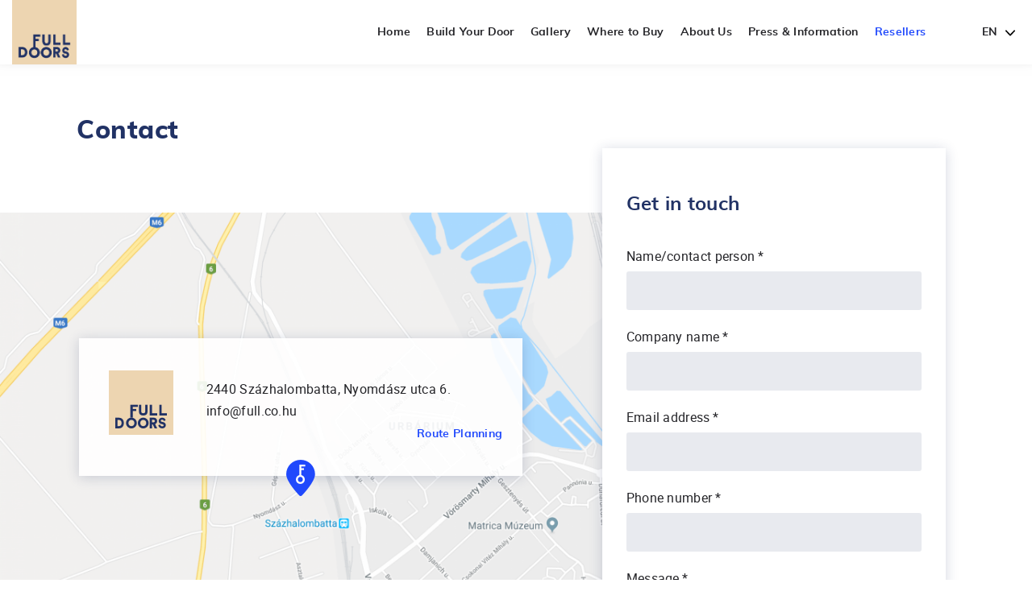

--- FILE ---
content_type: text/html; charset=UTF-8
request_url: https://full.co.hu/en/contact
body_size: 5752
content:
<!DOCTYPE html>
<html  lang="en" dir="ltr" prefix="og: https://ogp.me/ns#">
<head>
  <meta charset="utf-8" />
<link rel="canonical" href="https://full.co.hu/en/contact" />
<meta property="og:site_name" content="Full Doors" />
<meta property="og:title" content="Contact | Full Doors" />
<meta property="og:image:url" content="https://full.co.hu/themes/custom/fulldoorst/default_og_image.png" />
<meta property="og:image:width" content="630" />
<meta property="og:image:height" content="315" />
<meta name="Generator" content="Drupal 9 (https://www.drupal.org)" />
<meta name="MobileOptimized" content="width" />
<meta name="HandheldFriendly" content="true" />
<meta name="viewport" content="width=device-width, initial-scale=1.0" />
<script src="https://www.google.com/recaptcha/api.js?hl=en" async defer></script>
<link rel="alternate" hreflang="hu" href="https://full.co.hu/kapcsolat" />
<link rel="alternate" hreflang="en" href="https://full.co.hu/en/contact" />
<link rel="alternate" hreflang="de" href="https://full.co.hu/de/kontaktpflege" />
<link rel="alternate" hreflang="sk" href="https://full.co.hu/sk/kontakt" />
<link rel="icon" href="/themes/custom/fulldoorst/favicon.ico" type="image/vnd.microsoft.icon" />

    <title>Contact | Full Doors</title>
    <link rel="stylesheet" media="all" href="/core/modules/system/css/components/align.module.css?t1nlr3" />
<link rel="stylesheet" media="all" href="/core/modules/system/css/components/fieldgroup.module.css?t1nlr3" />
<link rel="stylesheet" media="all" href="/core/modules/system/css/components/container-inline.module.css?t1nlr3" />
<link rel="stylesheet" media="all" href="/core/modules/system/css/components/clearfix.module.css?t1nlr3" />
<link rel="stylesheet" media="all" href="/core/modules/system/css/components/details.module.css?t1nlr3" />
<link rel="stylesheet" media="all" href="/core/modules/system/css/components/hidden.module.css?t1nlr3" />
<link rel="stylesheet" media="all" href="/core/modules/system/css/components/item-list.module.css?t1nlr3" />
<link rel="stylesheet" media="all" href="/core/modules/system/css/components/js.module.css?t1nlr3" />
<link rel="stylesheet" media="all" href="/core/modules/system/css/components/nowrap.module.css?t1nlr3" />
<link rel="stylesheet" media="all" href="/core/modules/system/css/components/position-container.module.css?t1nlr3" />
<link rel="stylesheet" media="all" href="/core/modules/system/css/components/progress.module.css?t1nlr3" />
<link rel="stylesheet" media="all" href="/core/modules/system/css/components/reset-appearance.module.css?t1nlr3" />
<link rel="stylesheet" media="all" href="/core/modules/system/css/components/resize.module.css?t1nlr3" />
<link rel="stylesheet" media="all" href="/core/modules/system/css/components/sticky-header.module.css?t1nlr3" />
<link rel="stylesheet" media="all" href="/core/modules/system/css/components/system-status-counter.css?t1nlr3" />
<link rel="stylesheet" media="all" href="/core/modules/system/css/components/system-status-report-counters.css?t1nlr3" />
<link rel="stylesheet" media="all" href="/core/modules/system/css/components/system-status-report-general-info.css?t1nlr3" />
<link rel="stylesheet" media="all" href="/core/modules/system/css/components/tablesort.module.css?t1nlr3" />
<link rel="stylesheet" media="all" href="/core/modules/system/css/components/tree-child.module.css?t1nlr3" />
<link rel="stylesheet" media="all" href="/modules/contrib/webform/css/webform.form.css?t1nlr3" />
<link rel="stylesheet" media="all" href="/modules/contrib/webform/css/webform.element.details.toggle.css?t1nlr3" />
<link rel="stylesheet" media="all" href="/modules/contrib/webform/css/webform.element.message.css?t1nlr3" />
<link rel="stylesheet" media="all" href="/modules/contrib/webform/modules/webform_bootstrap/css/webform_bootstrap.css?t1nlr3" />
<link rel="stylesheet" media="all" href="/modules/contrib/captcha/css/captcha.css?t1nlr3" />
<link rel="stylesheet" media="all" href="/themes/custom/fulldoorst/css/style.css?t1nlr3" />

      
        </head>
<body class="path-node page-node-type-contact has-glyphicons">
<a href="#main-content" class="visually-hidden focusable skip-link">
  Skip to main content
</a>

  <div class="dialog-off-canvas-main-canvas" data-off-canvas-main-canvas>
    




<div class="l-container"><header class="header navbar-fixed-top transparent-header text-color-white" role="banner"><div class="header--desktop container"><div class="row"><div class="col-xs-12"><div class="row container-i-b"><div class="header--desktop--left col-xs-12 col-sm-2 col-md-1"><div class="region region--header-left"><a class="logo navbar-btn pull-left" href="/en" title="Home" rel="home"><img src="/themes/custom/fulldoorst/logo.png" alt="Home" /></a></div></div><div class="header--desktop--center col-xs-12 col-sm-9 col-md-10"><div class="region region--header-center"><nav role="navigation" aria-labelledby="block-mainnavigation-menu" id="block-mainnavigation"><h2 class="sr-only" id="block-mainnavigation-menu">Main navigation</h2><ul class="menu menu--main navigation--main nav navbar-nav"><li class="menu--item"><a href="/index.php/en" data-drupal-link-system-path="&lt;front&gt;">Home</a></li><li class="menu--item"><a href="https://configurator.full.co.hu" target="_blank">Build Your Door</a></li><li class="menu--item"><a href="https://galeria.full.co.hu/">Gallery</a></li><li class="menu--item"><a href="/index.php/en/where-to-buy" data-drupal-link-system-path="node/2">Where to Buy</a></li><li class="menu--item"><a href="/index.php/en/about-us" data-drupal-link-system-path="node/1">About Us</a></li><li class="menu--item"><a href="/index.php/en/press-and-information" data-drupal-link-system-path="node/3">Press &amp; Information</a></li><li class="active menu--item"><a href="/index.php/en/contact" data-drupal-link-system-path="node/4" class="is-active">Resellers</a></li></ul></nav></div></div><div class="header--desktop--right col-xs-12 col-sm-1"><div class="region region--header-right"><section class="language-switcher-language-url dropdown block block-language block-language-blocklanguage-interface clearfix" id="block-languageswitcher-dropdown" role="navigation">
  
    

      


<dl class="dropdown-js">
  <dt><a><span></span></a></dt>
  <dd>
    <ul class="nav"><li hreflang="hu" data-drupal-link-system-path="node/4" class="hu"><a href="/kapcsolat" class="language-link" hreflang="hu" data-drupal-link-system-path="node/4">HU</a></li><li hreflang="en" data-drupal-link-system-path="node/4" class="en is-active"><a href="/en/contact" class="language-link is-active" hreflang="en" data-drupal-link-system-path="node/4">EN</a></li><li hreflang="de" data-drupal-link-system-path="node/4" class="de"><a href="/de/kontaktpflege" class="language-link" hreflang="de" data-drupal-link-system-path="node/4">DE</a></li><li hreflang="sk" data-drupal-link-system-path="node/4" class="sk"><a href="/sk/kontakt" class="language-link" hreflang="sk" data-drupal-link-system-path="node/4">SK</a></li></ul>
  </dd>
</dl>

  </section>

</div></div></div></div></div></div><div class="header--mobile container"><div class="row"><div class="col-xs-12"><div class="row"><div class="header--mobile--left col-xs-2"><div class="region region--mobile-header-left"><a class="logo navbar-btn pull-left" href="/en" title="Home" rel="home"><img src="/themes/custom/fulldoorst/logo.png" alt="Home" /></a></div></div><div class="header--mobile--right col-xs-10"><input id="burger" class="burger-input" type="checkbox" /><label for="burger" class="burger-label"><span></span><span></span><span></span></label><div class="region region--mobile-header-right"><section id="block-menutitle" class="menu-open-text block-menu-title block block-block-content block-block-contentcb0ffe12-bd23-47bb-99b4-7709faa6e556 clearfix"><div class="field field--name-full-doors-text field--type-text-long field--label-hidden clearfix field--item"><p>Menu</p></div></section><section id="block-menuexittitle" class="menu-close-text block-menu-exit-title block block-block-content block-block-content160bd55f-2956-4c1b-88b9-eeafff7ffde8 clearfix"><div class="field field--name-full-doors-text field--type-text-long field--label-hidden clearfix field--item"><p>Close</p></div></section></div><div class="region region--mobile-header-navigation-content"><nav role="navigation" aria-labelledby="block-mainnavigation-mobile-menu" id="block-mainnavigation-mobile" class="main-navigation-mobile"><h2 class="sr-only" id="block-mainnavigation-mobile-menu">Main navigation</h2><ul class="menu menu--main navigation--main nav navbar-nav"><li class="menu--item"><a href="/index.php/en" data-drupal-link-system-path="&lt;front&gt;">Home</a></li><li class="menu--item"><a href="https://configurator.full.co.hu" target="_blank">Build Your Door</a></li><li class="menu--item"><a href="https://galeria.full.co.hu/">Gallery</a></li><li class="menu--item"><a href="/index.php/en/where-to-buy" data-drupal-link-system-path="node/2">Where to Buy</a></li><li class="menu--item"><a href="/index.php/en/about-us" data-drupal-link-system-path="node/1">About Us</a></li><li class="menu--item"><a href="/index.php/en/press-and-information" data-drupal-link-system-path="node/3">Press &amp; Information</a></li><li class="active menu--item"><a href="/index.php/en/contact" data-drupal-link-system-path="node/4" class="is-active">Resellers</a></li></ul></nav><section id="block-languageswitchertitle" class="block-language-switcher-title block block-block-content block-block-contentb6180904-e44a-4130-8c57-7cf353d5bac3 clearfix"><div class="field field--name-full-doors-text field--type-text-long field--label-hidden clearfix field--item"><p>Select Language</p></div></section><section class="language-switcher-language-url inline hamburger block block-language block-language-blocklanguage-interface clearfix" id="block-languageswitcher-inline-hamburger" role="navigation">
  
    

      


<dl class="dropdown-js">
  <dt><a><span></span></a></dt>
  <dd>
    <ul class="nav"><li hreflang="hu" data-drupal-link-system-path="node/4" class="hu"><a href="/kapcsolat" class="language-link" hreflang="hu" data-drupal-link-system-path="node/4">Magyar</a></li><li hreflang="en" data-drupal-link-system-path="node/4" class="en is-active"><a href="/en/contact" class="language-link is-active" hreflang="en" data-drupal-link-system-path="node/4">English</a></li><li hreflang="de" data-drupal-link-system-path="node/4" class="de"><a href="/de/kontaktpflege" class="language-link" hreflang="de" data-drupal-link-system-path="node/4">Deutsch</a></li><li hreflang="sk" data-drupal-link-system-path="node/4" class="sk"><a href="/sk/kontakt" class="language-link" hreflang="sk" data-drupal-link-system-path="node/4">Slovensko</a></li></ul>
  </dd>
</dl>

  </section>

</div></div></div></div></div></div></header><main class="page--content container" role="main"><a id="main-content" tabindex="-1"></a><div class="content"><div class="region region--content"><div data-drupal-messages-fallback class="hidden"></div><article role="article" class="node node--type--contact node--view-mode--full clearfix"><div class="node--title"><h1 class="muli-extra-bold color-blue-dark"><span>Contact</span></h1></div><div class="node--content"><div  class="row"><div  class="col-xs-12 col-md-7 col-lg-7 wrapper--map--location"><div class="field field--name-full-doors-map field--type-image field--label-hidden field--item"><picture><source srcset="/sites/default/files/styles/map_desktop_2x/public/map.png?itok=7rO5iEyp 1x" media="all and (min-width: 992px)" type="image/png"/><source srcset="/sites/default/files/styles/map_tablet_2x/public/map.png?itok=FXdCIdBE 1x" media="all and (min-width: 500px)" type="image/png"/><source srcset="/sites/default/files/styles/map_mobile_2x/public/map.png?itok=G7pInAf5 1x" media="all and (min-width: 300px)" type="image/png"/><img src="/sites/default/files/styles/map_mobile_1x/public/map.png?itok=XVaBC6Zr" alt="Map" title="Map" class="img-responsive" /></picture></div><div  class="wrapper--location"><div  class="wrapper--location--logo col-xs-12 col-sm-3"><div class="field field--name-full-doors-logo field--type-image field--label-hidden field--item"><img src="/sites/default/files/logo.png" width="80" height="80" alt="Logo" title="Logo" loading="lazy" class="img-responsive" /></div></div><div  class="wrapper--location--texts col-xs-12 col-sm-9"><div class="field field--name-full-doors-address-plain field--type-string field--label-hidden field--item">2440 Százhalombatta, Nyomdász utca 6.</div><div class="field field--name-full-doors-email field--type-email field--label-hidden field--item">info@full.co.hu</div><div class="field field--name-full-doors-directions field--type-link field--label-hidden field--item"><a href="https://www.google.com/maps/dir//Nyomd%C3%A1sz+u.+6,+Sz%C3%A1zhalombatta,+2440/" target="_blank">Route Planning</a></div></div></div></div><div  class="col-xs-12 col-sm-8 col-sm-offset-2 col-md-4 col-md-offset-0 col-lg-4 wrapper--webform"><div class="field field--name-full-doors-webform field--type-webform field--label-hidden field--item"><form class="webform-submission-form webform-submission-add-form webform-submission-contact-form webform-submission-contact-add-form webform-submission-contact-node-4-form webform-submission-contact-node-4-add-form js-webform-details-toggle webform-details-toggle" data-drupal-selector="webform-submission-contact-node-4-add-form" action="/en/contact" method="post" id="webform-submission-contact-node-4-add-form" accept-charset="UTF-8"><label class="webform--title control-label" data-drupal-selector="edit-title" for="edit-title">Get in touch</label><div class="form-item js-form-item form-type-textfield js-form-type-textfield form-item-name js-form-item-name form-group"><label for="edit-name" class="control-label js-form-required form-required">Name/contact person</label><input data-drupal-selector="edit-name" class="form-text required form-control" type="text" id="edit-name" name="name" value="" size="60" maxlength="255" required="required" aria-required="true" /></div><div class="form-item js-form-item form-type-textfield js-form-type-textfield form-item-company-name js-form-item-company-name form-group"><label for="edit-company-name" class="control-label js-form-required form-required">Company name</label><input data-drupal-selector="edit-company-name" class="form-text required form-control" type="text" id="edit-company-name" name="company_name" value="" size="60" maxlength="255" required="required" aria-required="true" /></div><div class="form-item js-form-item form-type-email js-form-type-email form-item-email js-form-item-email form-group"><label for="edit-email" class="control-label js-form-required form-required">Email address</label><input data-drupal-selector="edit-email" class="form-email required form-control" type="email" id="edit-email" name="email" value="" size="60" maxlength="254" required="required" aria-required="true" /></div><div class="form-item js-form-item form-type-tel js-form-type-tel form-item-phone-number js-form-item-phone-number form-group"><label for="edit-phone-number" class="control-label js-form-required form-required">Phone number</label><input pattern="^[+]{0,1}[(]{0,1}[0-9]{1,4}[)]{0,1}[-\s\.\/0-9]*$" data-drupal-selector="edit-phone-number" class="form-tel required form-control" type="tel" id="edit-phone-number" name="phone_number" value="" size="30" maxlength="128" required="required" aria-required="true" /></div><div class="form-item js-form-item form-type-textarea js-form-type-textarea form-item-message js-form-item-message form-group"><label for="edit-message" class="control-label js-form-required form-required">Message</label><div class="form-textarea-wrapper"><textarea data-drupal-selector="edit-message" class="form-textarea required form-control resize-vertical" id="edit-message" name="message" rows="5" cols="60" required="required" aria-required="true"></textarea></div></div><fieldset  data-drupal-selector="edit-captcha" class="captcha captcha-type-challenge--recaptcha"><legend class="captcha__title js-form-required form-required">
            CAPTCHA
          </legend><div class="captcha__element"><input data-drupal-selector="edit-captcha-sid" type="hidden" name="captcha_sid" value="41" /><input data-drupal-selector="edit-captcha-token" type="hidden" name="captcha_token" value="JKhYR-NJP__waTpK3QfSTZRDw-vnrHXvPtkIXNK0lE4" /><input data-drupal-selector="edit-captcha-response" type="hidden" name="captcha_response" value="Google no captcha" /><div class="g-recaptcha" data-sitekey="6LegFW4UAAAAABmPSVhtRE4EjLWwpB511fvyrklC" data-theme="light" data-type="image"></div><input data-drupal-selector="edit-captcha-cacheable" type="hidden" name="captcha_cacheable" value="1" /></div><div class="captcha__description description">This question is for testing whether or not you are a human visitor and to prevent automated spam submissions.</div></fieldset><div data-drupal-selector="edit-actions" class="form-actions webform-actions form-group js-form-wrapper form-wrapper" id="edit-actions"><button class="webform-button--submit button button--primary js-form-submit form-submit btn-primary btn" data-drupal-selector="edit-actions-submit" type="submit" id="edit-actions-submit" name="op" value="Send">Send</button></div><input autocomplete="off" data-drupal-selector="form-gyfqxd9jlybwbh-0zlza9wzh0nvaksy6mf9bp7u1adw" type="hidden" name="form_build_id" value="form-GYfQxd9jlYbwbh-0ZlzA9wZh0nvAkSy6mF9bp7U1aDw" /><input data-drupal-selector="edit-webform-submission-contact-node-4-add-form" type="hidden" name="form_id" value="webform_submission_contact_node_4_add_form" /></form></div></div></div></div></article></div></div></main><footer class="footer" role="contentinfo"><div class="footer--desktop container"><div class="row"><div class="footer--desktop--top col-xs-12"><div class="region region--footer-top"><section class="language-switcher-language-url inline block block-language block-language-blocklanguage-interface clearfix" id="block-languageswitcher-inline" role="navigation">
  
    

      


<dl class="dropdown-js">
  <dt><a><span></span></a></dt>
  <dd>
    <ul class="nav"><li hreflang="hu" data-drupal-link-system-path="node/4" class="hu"><a href="/kapcsolat" class="language-link" hreflang="hu" data-drupal-link-system-path="node/4">Magyar</a></li><li hreflang="en" data-drupal-link-system-path="node/4" class="en is-active"><a href="/en/contact" class="language-link is-active" hreflang="en" data-drupal-link-system-path="node/4">English</a></li><li hreflang="de" data-drupal-link-system-path="node/4" class="de"><a href="/de/kontaktpflege" class="language-link" hreflang="de" data-drupal-link-system-path="node/4">Deutsch</a></li><li hreflang="sk" data-drupal-link-system-path="node/4" class="sk"><a href="/sk/kontakt" class="language-link" hreflang="sk" data-drupal-link-system-path="node/4">Slovensko</a></li></ul>
  </dd>
</dl>

  </section>

</div></div><div class="footer--desktop--middle col-xs-12"><div class="row"><div class="footer--left col-xs-12 col-sm-4"><div class="region region--footer-left"><nav role="navigation" aria-labelledby="block-footermenuleft-menu" id="block-footermenuleft"><h2 class="visually-hidden" id="block-footermenuleft-menu">Footer menu left</h2><ul class="menu menu--footer-menu-left nav"><li class="active menu--item"><a href="/index.php/en/contact" data-drupal-link-system-path="node/4" class="is-active">Resellers</a></li></ul></nav></div></div><div class="footer--desktop--center col-xs-12 col-sm-4"><div class="region region--footer-center"><section id="block-footerlogo" class="block block-block-content block-block-contentc1aa230e-0cdc-4d82-a778-1e8a6959c509 clearfix"><div class="field field--name-full-doors-logo-image field--type-image field--label-hidden field--item"><img src="/sites/default/files/logo_blue.png" width="60" height="60" alt="Full Doors" title="Full Doors" loading="lazy" class="img-responsive" /></div></section></div></div><div class="footer--desktop--right col-xs-12 col-sm-4"><div class="region region--footer-right"><nav role="navigation" aria-labelledby="block-footermenuright-menu" id="block-footermenuright" class="inline"><h2 class="visually-hidden" id="block-footermenuright-menu">Footer menu right</h2><ul class="menu menu--footer-menu-right nav"><li class="menu--item"><a href="/en/press-and-information" data-drupal-link-system-path="node/3">Press &amp; Information</a></li></ul></nav></div></div></div></div><div class="footer--desktop--bottom col-xs-12"><div class="region region--footer-bottom"><section id="block-sitecredentials" class="block-site-credentials block block-block-content block-block-contentc1a49997-0bfd-4ba4-8aab-6e750df34cdc clearfix"><div class="field field--name-full-doors-text field--type-text-long field--label-hidden clearfix field--item"><p>© 2018 | All rights reserved. Full Doors | UX &amp; UI Design and web development by <a href="https://cheppers.com" target="_blank">Cheppers</a></p></div></section></div></div></div></div><div class="footer--mobile container"><div class="row"><div class="region region--mobile-footer-top"><section class="language-switcher-language-url inline block block-language block-language-blocklanguage-interface clearfix" id="block-languageswitcher-inline-mobile" role="navigation">
  
    

      


<dl class="dropdown-js">
  <dt><a><span></span></a></dt>
  <dd>
    <ul class="nav"><li hreflang="hu" data-drupal-link-system-path="node/4" class="hu"><a href="/kapcsolat" class="language-link" hreflang="hu" data-drupal-link-system-path="node/4">Magyar</a></li><li hreflang="en" data-drupal-link-system-path="node/4" class="en is-active"><a href="/en/contact" class="language-link is-active" hreflang="en" data-drupal-link-system-path="node/4">English</a></li><li hreflang="de" data-drupal-link-system-path="node/4" class="de"><a href="/de/kontaktpflege" class="language-link" hreflang="de" data-drupal-link-system-path="node/4">Deutsch</a></li><li hreflang="sk" data-drupal-link-system-path="node/4" class="sk"><a href="/sk/kontakt" class="language-link" hreflang="sk" data-drupal-link-system-path="node/4">Slovensko</a></li></ul>
  </dd>
</dl>

  </section>

</div><div class="region region--mobile-footer-middle-first"><section id="block-footerlogo-mobile" class="block block-block-content block-block-contentc1aa230e-0cdc-4d82-a778-1e8a6959c509 clearfix"><div class="field field--name-full-doors-logo-image field--type-image field--label-hidden field--item"><img src="/sites/default/files/logo_blue.png" width="60" height="60" alt="Full Doors" title="Full Doors" loading="lazy" class="img-responsive" /></div></section></div><div class="region region--mobile-footer-middle-second"><nav role="navigation" aria-labelledby="block-footermenuleft-mobile-menu" id="block-footermenuleft-mobile"><h2 class="visually-hidden" id="block-footermenuleft-mobile-menu">Footer menu left mobile</h2><ul class="menu menu--footer-menu-left nav"><li class="active menu--item"><a href="/index.php/en/contact" data-drupal-link-system-path="node/4" class="is-active">Resellers</a></li></ul></nav><nav role="navigation" aria-labelledby="block-footermenuright-mobile-menu" id="block-footermenuright-mobile"><h2 class="visually-hidden" id="block-footermenuright-mobile-menu">Footer menu right mobile</h2><ul class="menu menu--footer-menu-right nav"><li class="menu--item"><a href="/en/press-and-information" data-drupal-link-system-path="node/3">Press &amp; Information</a></li></ul></nav></div><div class="region region--mobile-footer-bottom"><section id="block-sitecredentials-mobile" class="block-site-credentials block block-block-content block-block-contentc1a49997-0bfd-4ba4-8aab-6e750df34cdc clearfix"><div class="field field--name-full-doors-text field--type-text-long field--label-hidden clearfix field--item"><p>© 2018 | All rights reserved. Full Doors | UX &amp; UI Design and web development by <a href="https://cheppers.com" target="_blank">Cheppers</a></p></div></section></div></div></div></footer></div>
  </div>


<script type="application/json" data-drupal-selector="drupal-settings-json">{"path":{"baseUrl":"\/","scriptPath":null,"pathPrefix":"en\/","currentPath":"node\/4","currentPathIsAdmin":false,"isFront":false,"currentLanguage":"en"},"pluralDelimiter":"\u0003","suppressDeprecationErrors":true,"gtag":{"tagId":"","otherIds":[],"events":[],"additionalConfigInfo":[]},"ajaxPageState":{"libraries":"bootstrap\/popover,bootstrap\/theme,bootstrap\/tooltip,captcha\/base,core\/picturefill,fulldoorst\/global-styling,google_tag\/gtag,google_tag\/gtag.ajax,system\/base,webform\/webform.element.details.save,webform\/webform.element.details.toggle,webform\/webform.element.message,webform\/webform.form,webform_bootstrap\/webform_bootstrap","theme":"fulldoorst","theme_token":null},"ajaxTrustedUrl":{"form_action_p_pvdeGsVG5zNF_XLGPTvYSKCf43t8qZYSwcfZl2uzM":true},"bootstrap":{"forms_has_error_value_toggle":1,"tooltip_enabled":1,"tooltip_animation":1,"tooltip_container":"body","tooltip_delay":"0","tooltip_html":0,"tooltip_placement":"auto left","tooltip_selector":"","tooltip_trigger":"hover","modal_animation":1,"modal_backdrop":"true","modal_focus_input":1,"modal_keyboard":1,"modal_select_text":1,"modal_show":1,"modal_size":"","popover_enabled":1,"popover_animation":1,"popover_auto_close":1,"popover_container":"body","popover_content":"","popover_delay":"0","popover_html":0,"popover_placement":"right","popover_selector":"","popover_title":"","popover_trigger":"click"},"field_group":{"html_element":{"mode":"full","context":"view","settings":{"classes":"wrapper--location--logo col-xs-12 col-sm-3","id":"","element":"div","show_label":false,"label_element":"h3","attributes":"","effect":"none","speed":"fast","label":"Wrapper Location Logo"}}},"widthBreakpoint":1,"user":{"uid":0,"permissionsHash":"0f38b00d8bfc29d160131cbf2db19d4ffc5392bb54df817673859028cd215884"}}</script>
<script src="/core/assets/vendor/jquery/jquery.min.js?v=3.6.3"></script>
<script src="/core/misc/polyfills/element.matches.js?v=9.5.11"></script>
<script src="/core/misc/polyfills/object.assign.js?v=9.5.11"></script>
<script src="/core/assets/vendor/underscore/underscore-min.js?v=1.13.6"></script>
<script src="/core/misc/polyfills/nodelist.foreach.js?v=9.5.11"></script>
<script src="/core/assets/vendor/css-escape/css.escape.js?v=1.5.1"></script>
<script src="/core/assets/vendor/es6-promise/es6-promise.auto.min.js?v=4.2.8"></script>
<script src="/core/assets/vendor/once/once.min.js?v=1.0.1"></script>
<script src="/core/assets/vendor/jquery-once/jquery.once.min.js?v=2.2.3"></script>
<script src="/core/misc/drupalSettingsLoader.js?v=9.5.11"></script>
<script src="/core/misc/drupal.js?v=9.5.11"></script>
<script src="/core/misc/drupal.init.js?v=9.5.11"></script>
<script src="/core/assets/vendor/picturefill/picturefill.min.js?v=3.0.3"></script>
<script src="/core/assets/vendor/tabbable/index.umd.min.js?v=5.3.3"></script>
<script src="/core/misc/jquery.once.bc.js?v=9.5.11"></script>
<script src="/themes/custom/fulldoorst/js/bootstrap/affix.js?t1nlr3"></script>
<script src="/themes/custom/fulldoorst/js/bootstrap/alert.js?t1nlr3"></script>
<script src="/themes/custom/fulldoorst/js/bootstrap/button.js?t1nlr3"></script>
<script src="/themes/custom/fulldoorst/js/bootstrap/carousel.js?t1nlr3"></script>
<script src="/themes/custom/fulldoorst/js/bootstrap/collapse.js?t1nlr3"></script>
<script src="/themes/custom/fulldoorst/js/bootstrap/dropdown.js?t1nlr3"></script>
<script src="/themes/custom/fulldoorst/js/bootstrap/modal.js?t1nlr3"></script>
<script src="/themes/custom/fulldoorst/js/bootstrap/tooltip.js?t1nlr3"></script>
<script src="/themes/custom/fulldoorst/js/bootstrap/popover.js?t1nlr3"></script>
<script src="/themes/custom/fulldoorst/js/bootstrap/scrollspy.js?t1nlr3"></script>
<script src="/themes/custom/fulldoorst/js/bootstrap/tab.js?t1nlr3"></script>
<script src="/themes/custom/fulldoorst/js/bootstrap/transition.js?t1nlr3"></script>
<script src="/themes/custom/fulldoorst/js/custom/dropdown.js?t1nlr3"></script>
<script src="/themes/custom/fulldoorst/js/custom/input-focus.js?t1nlr3"></script>
<script src="/themes/contrib/bootstrap/js/drupal.bootstrap.js?t1nlr3"></script>
<script src="/themes/contrib/bootstrap/js/attributes.js?t1nlr3"></script>
<script src="/themes/contrib/bootstrap/js/theme.js?t1nlr3"></script>
<script src="/modules/contrib/webform/js/webform.behaviors.js?v=9.5.11"></script>
<script src="/core/misc/states.js?v=9.5.11"></script>
<script src="/themes/contrib/bootstrap/js/misc/states.js?t1nlr3"></script>
<script src="/modules/contrib/webform/js/webform.states.js?v=9.5.11"></script>
<script src="/modules/contrib/webform/modules/webform_bootstrap/js/webform_bootstrap.states.js?v=9.5.11"></script>
<script src="/modules/contrib/google_tag/js/gtag.js?t1nlr3"></script>
<script src="/core/misc/progress.js?v=9.5.11"></script>
<script src="/themes/contrib/bootstrap/js/misc/progress.js?t1nlr3"></script>
<script src="/core/assets/vendor/loadjs/loadjs.min.js?v=4.2.0"></script>
<script src="/core/modules/responsive_image/js/responsive_image.ajax.js?v=9.5.11"></script>
<script src="/core/misc/ajax.js?v=9.5.11"></script>
<script src="/themes/contrib/bootstrap/js/misc/ajax.js?t1nlr3"></script>
<script src="/modules/contrib/google_tag/js/gtag.ajax.js?t1nlr3"></script>
<script src="/themes/contrib/bootstrap/js/popover.js?t1nlr3"></script>
<script src="/themes/contrib/bootstrap/js/tooltip.js?t1nlr3"></script>
<script src="/core/misc/debounce.js?v=9.5.11"></script>
<script src="/core/misc/form.js?v=9.5.11"></script>
<script src="/themes/contrib/bootstrap/js/misc/form.js?t1nlr3"></script>
<script src="/modules/contrib/webform/js/webform.form.js?v=9.5.11"></script>
<script src="/modules/contrib/webform/js/webform.element.details.save.js?v=9.5.11"></script>
<script src="/core/misc/announce.js?v=9.5.11"></script>
<script src="/modules/contrib/webform/js/webform.element.details.toggle.js?v=9.5.11"></script>
<script src="/modules/contrib/webform/js/webform.element.message.js?v=9.5.11"></script>

</body>
</html>


--- FILE ---
content_type: text/html; charset=utf-8
request_url: https://www.google.com/recaptcha/api2/anchor?ar=1&k=6LegFW4UAAAAABmPSVhtRE4EjLWwpB511fvyrklC&co=aHR0cHM6Ly9mdWxsLmNvLmh1OjQ0Mw..&hl=en&type=image&v=N67nZn4AqZkNcbeMu4prBgzg&theme=light&size=normal&anchor-ms=20000&execute-ms=30000&cb=cjw68w5ejzzq
body_size: 49115
content:
<!DOCTYPE HTML><html dir="ltr" lang="en"><head><meta http-equiv="Content-Type" content="text/html; charset=UTF-8">
<meta http-equiv="X-UA-Compatible" content="IE=edge">
<title>reCAPTCHA</title>
<style type="text/css">
/* cyrillic-ext */
@font-face {
  font-family: 'Roboto';
  font-style: normal;
  font-weight: 400;
  font-stretch: 100%;
  src: url(//fonts.gstatic.com/s/roboto/v48/KFO7CnqEu92Fr1ME7kSn66aGLdTylUAMa3GUBHMdazTgWw.woff2) format('woff2');
  unicode-range: U+0460-052F, U+1C80-1C8A, U+20B4, U+2DE0-2DFF, U+A640-A69F, U+FE2E-FE2F;
}
/* cyrillic */
@font-face {
  font-family: 'Roboto';
  font-style: normal;
  font-weight: 400;
  font-stretch: 100%;
  src: url(//fonts.gstatic.com/s/roboto/v48/KFO7CnqEu92Fr1ME7kSn66aGLdTylUAMa3iUBHMdazTgWw.woff2) format('woff2');
  unicode-range: U+0301, U+0400-045F, U+0490-0491, U+04B0-04B1, U+2116;
}
/* greek-ext */
@font-face {
  font-family: 'Roboto';
  font-style: normal;
  font-weight: 400;
  font-stretch: 100%;
  src: url(//fonts.gstatic.com/s/roboto/v48/KFO7CnqEu92Fr1ME7kSn66aGLdTylUAMa3CUBHMdazTgWw.woff2) format('woff2');
  unicode-range: U+1F00-1FFF;
}
/* greek */
@font-face {
  font-family: 'Roboto';
  font-style: normal;
  font-weight: 400;
  font-stretch: 100%;
  src: url(//fonts.gstatic.com/s/roboto/v48/KFO7CnqEu92Fr1ME7kSn66aGLdTylUAMa3-UBHMdazTgWw.woff2) format('woff2');
  unicode-range: U+0370-0377, U+037A-037F, U+0384-038A, U+038C, U+038E-03A1, U+03A3-03FF;
}
/* math */
@font-face {
  font-family: 'Roboto';
  font-style: normal;
  font-weight: 400;
  font-stretch: 100%;
  src: url(//fonts.gstatic.com/s/roboto/v48/KFO7CnqEu92Fr1ME7kSn66aGLdTylUAMawCUBHMdazTgWw.woff2) format('woff2');
  unicode-range: U+0302-0303, U+0305, U+0307-0308, U+0310, U+0312, U+0315, U+031A, U+0326-0327, U+032C, U+032F-0330, U+0332-0333, U+0338, U+033A, U+0346, U+034D, U+0391-03A1, U+03A3-03A9, U+03B1-03C9, U+03D1, U+03D5-03D6, U+03F0-03F1, U+03F4-03F5, U+2016-2017, U+2034-2038, U+203C, U+2040, U+2043, U+2047, U+2050, U+2057, U+205F, U+2070-2071, U+2074-208E, U+2090-209C, U+20D0-20DC, U+20E1, U+20E5-20EF, U+2100-2112, U+2114-2115, U+2117-2121, U+2123-214F, U+2190, U+2192, U+2194-21AE, U+21B0-21E5, U+21F1-21F2, U+21F4-2211, U+2213-2214, U+2216-22FF, U+2308-230B, U+2310, U+2319, U+231C-2321, U+2336-237A, U+237C, U+2395, U+239B-23B7, U+23D0, U+23DC-23E1, U+2474-2475, U+25AF, U+25B3, U+25B7, U+25BD, U+25C1, U+25CA, U+25CC, U+25FB, U+266D-266F, U+27C0-27FF, U+2900-2AFF, U+2B0E-2B11, U+2B30-2B4C, U+2BFE, U+3030, U+FF5B, U+FF5D, U+1D400-1D7FF, U+1EE00-1EEFF;
}
/* symbols */
@font-face {
  font-family: 'Roboto';
  font-style: normal;
  font-weight: 400;
  font-stretch: 100%;
  src: url(//fonts.gstatic.com/s/roboto/v48/KFO7CnqEu92Fr1ME7kSn66aGLdTylUAMaxKUBHMdazTgWw.woff2) format('woff2');
  unicode-range: U+0001-000C, U+000E-001F, U+007F-009F, U+20DD-20E0, U+20E2-20E4, U+2150-218F, U+2190, U+2192, U+2194-2199, U+21AF, U+21E6-21F0, U+21F3, U+2218-2219, U+2299, U+22C4-22C6, U+2300-243F, U+2440-244A, U+2460-24FF, U+25A0-27BF, U+2800-28FF, U+2921-2922, U+2981, U+29BF, U+29EB, U+2B00-2BFF, U+4DC0-4DFF, U+FFF9-FFFB, U+10140-1018E, U+10190-1019C, U+101A0, U+101D0-101FD, U+102E0-102FB, U+10E60-10E7E, U+1D2C0-1D2D3, U+1D2E0-1D37F, U+1F000-1F0FF, U+1F100-1F1AD, U+1F1E6-1F1FF, U+1F30D-1F30F, U+1F315, U+1F31C, U+1F31E, U+1F320-1F32C, U+1F336, U+1F378, U+1F37D, U+1F382, U+1F393-1F39F, U+1F3A7-1F3A8, U+1F3AC-1F3AF, U+1F3C2, U+1F3C4-1F3C6, U+1F3CA-1F3CE, U+1F3D4-1F3E0, U+1F3ED, U+1F3F1-1F3F3, U+1F3F5-1F3F7, U+1F408, U+1F415, U+1F41F, U+1F426, U+1F43F, U+1F441-1F442, U+1F444, U+1F446-1F449, U+1F44C-1F44E, U+1F453, U+1F46A, U+1F47D, U+1F4A3, U+1F4B0, U+1F4B3, U+1F4B9, U+1F4BB, U+1F4BF, U+1F4C8-1F4CB, U+1F4D6, U+1F4DA, U+1F4DF, U+1F4E3-1F4E6, U+1F4EA-1F4ED, U+1F4F7, U+1F4F9-1F4FB, U+1F4FD-1F4FE, U+1F503, U+1F507-1F50B, U+1F50D, U+1F512-1F513, U+1F53E-1F54A, U+1F54F-1F5FA, U+1F610, U+1F650-1F67F, U+1F687, U+1F68D, U+1F691, U+1F694, U+1F698, U+1F6AD, U+1F6B2, U+1F6B9-1F6BA, U+1F6BC, U+1F6C6-1F6CF, U+1F6D3-1F6D7, U+1F6E0-1F6EA, U+1F6F0-1F6F3, U+1F6F7-1F6FC, U+1F700-1F7FF, U+1F800-1F80B, U+1F810-1F847, U+1F850-1F859, U+1F860-1F887, U+1F890-1F8AD, U+1F8B0-1F8BB, U+1F8C0-1F8C1, U+1F900-1F90B, U+1F93B, U+1F946, U+1F984, U+1F996, U+1F9E9, U+1FA00-1FA6F, U+1FA70-1FA7C, U+1FA80-1FA89, U+1FA8F-1FAC6, U+1FACE-1FADC, U+1FADF-1FAE9, U+1FAF0-1FAF8, U+1FB00-1FBFF;
}
/* vietnamese */
@font-face {
  font-family: 'Roboto';
  font-style: normal;
  font-weight: 400;
  font-stretch: 100%;
  src: url(//fonts.gstatic.com/s/roboto/v48/KFO7CnqEu92Fr1ME7kSn66aGLdTylUAMa3OUBHMdazTgWw.woff2) format('woff2');
  unicode-range: U+0102-0103, U+0110-0111, U+0128-0129, U+0168-0169, U+01A0-01A1, U+01AF-01B0, U+0300-0301, U+0303-0304, U+0308-0309, U+0323, U+0329, U+1EA0-1EF9, U+20AB;
}
/* latin-ext */
@font-face {
  font-family: 'Roboto';
  font-style: normal;
  font-weight: 400;
  font-stretch: 100%;
  src: url(//fonts.gstatic.com/s/roboto/v48/KFO7CnqEu92Fr1ME7kSn66aGLdTylUAMa3KUBHMdazTgWw.woff2) format('woff2');
  unicode-range: U+0100-02BA, U+02BD-02C5, U+02C7-02CC, U+02CE-02D7, U+02DD-02FF, U+0304, U+0308, U+0329, U+1D00-1DBF, U+1E00-1E9F, U+1EF2-1EFF, U+2020, U+20A0-20AB, U+20AD-20C0, U+2113, U+2C60-2C7F, U+A720-A7FF;
}
/* latin */
@font-face {
  font-family: 'Roboto';
  font-style: normal;
  font-weight: 400;
  font-stretch: 100%;
  src: url(//fonts.gstatic.com/s/roboto/v48/KFO7CnqEu92Fr1ME7kSn66aGLdTylUAMa3yUBHMdazQ.woff2) format('woff2');
  unicode-range: U+0000-00FF, U+0131, U+0152-0153, U+02BB-02BC, U+02C6, U+02DA, U+02DC, U+0304, U+0308, U+0329, U+2000-206F, U+20AC, U+2122, U+2191, U+2193, U+2212, U+2215, U+FEFF, U+FFFD;
}
/* cyrillic-ext */
@font-face {
  font-family: 'Roboto';
  font-style: normal;
  font-weight: 500;
  font-stretch: 100%;
  src: url(//fonts.gstatic.com/s/roboto/v48/KFO7CnqEu92Fr1ME7kSn66aGLdTylUAMa3GUBHMdazTgWw.woff2) format('woff2');
  unicode-range: U+0460-052F, U+1C80-1C8A, U+20B4, U+2DE0-2DFF, U+A640-A69F, U+FE2E-FE2F;
}
/* cyrillic */
@font-face {
  font-family: 'Roboto';
  font-style: normal;
  font-weight: 500;
  font-stretch: 100%;
  src: url(//fonts.gstatic.com/s/roboto/v48/KFO7CnqEu92Fr1ME7kSn66aGLdTylUAMa3iUBHMdazTgWw.woff2) format('woff2');
  unicode-range: U+0301, U+0400-045F, U+0490-0491, U+04B0-04B1, U+2116;
}
/* greek-ext */
@font-face {
  font-family: 'Roboto';
  font-style: normal;
  font-weight: 500;
  font-stretch: 100%;
  src: url(//fonts.gstatic.com/s/roboto/v48/KFO7CnqEu92Fr1ME7kSn66aGLdTylUAMa3CUBHMdazTgWw.woff2) format('woff2');
  unicode-range: U+1F00-1FFF;
}
/* greek */
@font-face {
  font-family: 'Roboto';
  font-style: normal;
  font-weight: 500;
  font-stretch: 100%;
  src: url(//fonts.gstatic.com/s/roboto/v48/KFO7CnqEu92Fr1ME7kSn66aGLdTylUAMa3-UBHMdazTgWw.woff2) format('woff2');
  unicode-range: U+0370-0377, U+037A-037F, U+0384-038A, U+038C, U+038E-03A1, U+03A3-03FF;
}
/* math */
@font-face {
  font-family: 'Roboto';
  font-style: normal;
  font-weight: 500;
  font-stretch: 100%;
  src: url(//fonts.gstatic.com/s/roboto/v48/KFO7CnqEu92Fr1ME7kSn66aGLdTylUAMawCUBHMdazTgWw.woff2) format('woff2');
  unicode-range: U+0302-0303, U+0305, U+0307-0308, U+0310, U+0312, U+0315, U+031A, U+0326-0327, U+032C, U+032F-0330, U+0332-0333, U+0338, U+033A, U+0346, U+034D, U+0391-03A1, U+03A3-03A9, U+03B1-03C9, U+03D1, U+03D5-03D6, U+03F0-03F1, U+03F4-03F5, U+2016-2017, U+2034-2038, U+203C, U+2040, U+2043, U+2047, U+2050, U+2057, U+205F, U+2070-2071, U+2074-208E, U+2090-209C, U+20D0-20DC, U+20E1, U+20E5-20EF, U+2100-2112, U+2114-2115, U+2117-2121, U+2123-214F, U+2190, U+2192, U+2194-21AE, U+21B0-21E5, U+21F1-21F2, U+21F4-2211, U+2213-2214, U+2216-22FF, U+2308-230B, U+2310, U+2319, U+231C-2321, U+2336-237A, U+237C, U+2395, U+239B-23B7, U+23D0, U+23DC-23E1, U+2474-2475, U+25AF, U+25B3, U+25B7, U+25BD, U+25C1, U+25CA, U+25CC, U+25FB, U+266D-266F, U+27C0-27FF, U+2900-2AFF, U+2B0E-2B11, U+2B30-2B4C, U+2BFE, U+3030, U+FF5B, U+FF5D, U+1D400-1D7FF, U+1EE00-1EEFF;
}
/* symbols */
@font-face {
  font-family: 'Roboto';
  font-style: normal;
  font-weight: 500;
  font-stretch: 100%;
  src: url(//fonts.gstatic.com/s/roboto/v48/KFO7CnqEu92Fr1ME7kSn66aGLdTylUAMaxKUBHMdazTgWw.woff2) format('woff2');
  unicode-range: U+0001-000C, U+000E-001F, U+007F-009F, U+20DD-20E0, U+20E2-20E4, U+2150-218F, U+2190, U+2192, U+2194-2199, U+21AF, U+21E6-21F0, U+21F3, U+2218-2219, U+2299, U+22C4-22C6, U+2300-243F, U+2440-244A, U+2460-24FF, U+25A0-27BF, U+2800-28FF, U+2921-2922, U+2981, U+29BF, U+29EB, U+2B00-2BFF, U+4DC0-4DFF, U+FFF9-FFFB, U+10140-1018E, U+10190-1019C, U+101A0, U+101D0-101FD, U+102E0-102FB, U+10E60-10E7E, U+1D2C0-1D2D3, U+1D2E0-1D37F, U+1F000-1F0FF, U+1F100-1F1AD, U+1F1E6-1F1FF, U+1F30D-1F30F, U+1F315, U+1F31C, U+1F31E, U+1F320-1F32C, U+1F336, U+1F378, U+1F37D, U+1F382, U+1F393-1F39F, U+1F3A7-1F3A8, U+1F3AC-1F3AF, U+1F3C2, U+1F3C4-1F3C6, U+1F3CA-1F3CE, U+1F3D4-1F3E0, U+1F3ED, U+1F3F1-1F3F3, U+1F3F5-1F3F7, U+1F408, U+1F415, U+1F41F, U+1F426, U+1F43F, U+1F441-1F442, U+1F444, U+1F446-1F449, U+1F44C-1F44E, U+1F453, U+1F46A, U+1F47D, U+1F4A3, U+1F4B0, U+1F4B3, U+1F4B9, U+1F4BB, U+1F4BF, U+1F4C8-1F4CB, U+1F4D6, U+1F4DA, U+1F4DF, U+1F4E3-1F4E6, U+1F4EA-1F4ED, U+1F4F7, U+1F4F9-1F4FB, U+1F4FD-1F4FE, U+1F503, U+1F507-1F50B, U+1F50D, U+1F512-1F513, U+1F53E-1F54A, U+1F54F-1F5FA, U+1F610, U+1F650-1F67F, U+1F687, U+1F68D, U+1F691, U+1F694, U+1F698, U+1F6AD, U+1F6B2, U+1F6B9-1F6BA, U+1F6BC, U+1F6C6-1F6CF, U+1F6D3-1F6D7, U+1F6E0-1F6EA, U+1F6F0-1F6F3, U+1F6F7-1F6FC, U+1F700-1F7FF, U+1F800-1F80B, U+1F810-1F847, U+1F850-1F859, U+1F860-1F887, U+1F890-1F8AD, U+1F8B0-1F8BB, U+1F8C0-1F8C1, U+1F900-1F90B, U+1F93B, U+1F946, U+1F984, U+1F996, U+1F9E9, U+1FA00-1FA6F, U+1FA70-1FA7C, U+1FA80-1FA89, U+1FA8F-1FAC6, U+1FACE-1FADC, U+1FADF-1FAE9, U+1FAF0-1FAF8, U+1FB00-1FBFF;
}
/* vietnamese */
@font-face {
  font-family: 'Roboto';
  font-style: normal;
  font-weight: 500;
  font-stretch: 100%;
  src: url(//fonts.gstatic.com/s/roboto/v48/KFO7CnqEu92Fr1ME7kSn66aGLdTylUAMa3OUBHMdazTgWw.woff2) format('woff2');
  unicode-range: U+0102-0103, U+0110-0111, U+0128-0129, U+0168-0169, U+01A0-01A1, U+01AF-01B0, U+0300-0301, U+0303-0304, U+0308-0309, U+0323, U+0329, U+1EA0-1EF9, U+20AB;
}
/* latin-ext */
@font-face {
  font-family: 'Roboto';
  font-style: normal;
  font-weight: 500;
  font-stretch: 100%;
  src: url(//fonts.gstatic.com/s/roboto/v48/KFO7CnqEu92Fr1ME7kSn66aGLdTylUAMa3KUBHMdazTgWw.woff2) format('woff2');
  unicode-range: U+0100-02BA, U+02BD-02C5, U+02C7-02CC, U+02CE-02D7, U+02DD-02FF, U+0304, U+0308, U+0329, U+1D00-1DBF, U+1E00-1E9F, U+1EF2-1EFF, U+2020, U+20A0-20AB, U+20AD-20C0, U+2113, U+2C60-2C7F, U+A720-A7FF;
}
/* latin */
@font-face {
  font-family: 'Roboto';
  font-style: normal;
  font-weight: 500;
  font-stretch: 100%;
  src: url(//fonts.gstatic.com/s/roboto/v48/KFO7CnqEu92Fr1ME7kSn66aGLdTylUAMa3yUBHMdazQ.woff2) format('woff2');
  unicode-range: U+0000-00FF, U+0131, U+0152-0153, U+02BB-02BC, U+02C6, U+02DA, U+02DC, U+0304, U+0308, U+0329, U+2000-206F, U+20AC, U+2122, U+2191, U+2193, U+2212, U+2215, U+FEFF, U+FFFD;
}
/* cyrillic-ext */
@font-face {
  font-family: 'Roboto';
  font-style: normal;
  font-weight: 900;
  font-stretch: 100%;
  src: url(//fonts.gstatic.com/s/roboto/v48/KFO7CnqEu92Fr1ME7kSn66aGLdTylUAMa3GUBHMdazTgWw.woff2) format('woff2');
  unicode-range: U+0460-052F, U+1C80-1C8A, U+20B4, U+2DE0-2DFF, U+A640-A69F, U+FE2E-FE2F;
}
/* cyrillic */
@font-face {
  font-family: 'Roboto';
  font-style: normal;
  font-weight: 900;
  font-stretch: 100%;
  src: url(//fonts.gstatic.com/s/roboto/v48/KFO7CnqEu92Fr1ME7kSn66aGLdTylUAMa3iUBHMdazTgWw.woff2) format('woff2');
  unicode-range: U+0301, U+0400-045F, U+0490-0491, U+04B0-04B1, U+2116;
}
/* greek-ext */
@font-face {
  font-family: 'Roboto';
  font-style: normal;
  font-weight: 900;
  font-stretch: 100%;
  src: url(//fonts.gstatic.com/s/roboto/v48/KFO7CnqEu92Fr1ME7kSn66aGLdTylUAMa3CUBHMdazTgWw.woff2) format('woff2');
  unicode-range: U+1F00-1FFF;
}
/* greek */
@font-face {
  font-family: 'Roboto';
  font-style: normal;
  font-weight: 900;
  font-stretch: 100%;
  src: url(//fonts.gstatic.com/s/roboto/v48/KFO7CnqEu92Fr1ME7kSn66aGLdTylUAMa3-UBHMdazTgWw.woff2) format('woff2');
  unicode-range: U+0370-0377, U+037A-037F, U+0384-038A, U+038C, U+038E-03A1, U+03A3-03FF;
}
/* math */
@font-face {
  font-family: 'Roboto';
  font-style: normal;
  font-weight: 900;
  font-stretch: 100%;
  src: url(//fonts.gstatic.com/s/roboto/v48/KFO7CnqEu92Fr1ME7kSn66aGLdTylUAMawCUBHMdazTgWw.woff2) format('woff2');
  unicode-range: U+0302-0303, U+0305, U+0307-0308, U+0310, U+0312, U+0315, U+031A, U+0326-0327, U+032C, U+032F-0330, U+0332-0333, U+0338, U+033A, U+0346, U+034D, U+0391-03A1, U+03A3-03A9, U+03B1-03C9, U+03D1, U+03D5-03D6, U+03F0-03F1, U+03F4-03F5, U+2016-2017, U+2034-2038, U+203C, U+2040, U+2043, U+2047, U+2050, U+2057, U+205F, U+2070-2071, U+2074-208E, U+2090-209C, U+20D0-20DC, U+20E1, U+20E5-20EF, U+2100-2112, U+2114-2115, U+2117-2121, U+2123-214F, U+2190, U+2192, U+2194-21AE, U+21B0-21E5, U+21F1-21F2, U+21F4-2211, U+2213-2214, U+2216-22FF, U+2308-230B, U+2310, U+2319, U+231C-2321, U+2336-237A, U+237C, U+2395, U+239B-23B7, U+23D0, U+23DC-23E1, U+2474-2475, U+25AF, U+25B3, U+25B7, U+25BD, U+25C1, U+25CA, U+25CC, U+25FB, U+266D-266F, U+27C0-27FF, U+2900-2AFF, U+2B0E-2B11, U+2B30-2B4C, U+2BFE, U+3030, U+FF5B, U+FF5D, U+1D400-1D7FF, U+1EE00-1EEFF;
}
/* symbols */
@font-face {
  font-family: 'Roboto';
  font-style: normal;
  font-weight: 900;
  font-stretch: 100%;
  src: url(//fonts.gstatic.com/s/roboto/v48/KFO7CnqEu92Fr1ME7kSn66aGLdTylUAMaxKUBHMdazTgWw.woff2) format('woff2');
  unicode-range: U+0001-000C, U+000E-001F, U+007F-009F, U+20DD-20E0, U+20E2-20E4, U+2150-218F, U+2190, U+2192, U+2194-2199, U+21AF, U+21E6-21F0, U+21F3, U+2218-2219, U+2299, U+22C4-22C6, U+2300-243F, U+2440-244A, U+2460-24FF, U+25A0-27BF, U+2800-28FF, U+2921-2922, U+2981, U+29BF, U+29EB, U+2B00-2BFF, U+4DC0-4DFF, U+FFF9-FFFB, U+10140-1018E, U+10190-1019C, U+101A0, U+101D0-101FD, U+102E0-102FB, U+10E60-10E7E, U+1D2C0-1D2D3, U+1D2E0-1D37F, U+1F000-1F0FF, U+1F100-1F1AD, U+1F1E6-1F1FF, U+1F30D-1F30F, U+1F315, U+1F31C, U+1F31E, U+1F320-1F32C, U+1F336, U+1F378, U+1F37D, U+1F382, U+1F393-1F39F, U+1F3A7-1F3A8, U+1F3AC-1F3AF, U+1F3C2, U+1F3C4-1F3C6, U+1F3CA-1F3CE, U+1F3D4-1F3E0, U+1F3ED, U+1F3F1-1F3F3, U+1F3F5-1F3F7, U+1F408, U+1F415, U+1F41F, U+1F426, U+1F43F, U+1F441-1F442, U+1F444, U+1F446-1F449, U+1F44C-1F44E, U+1F453, U+1F46A, U+1F47D, U+1F4A3, U+1F4B0, U+1F4B3, U+1F4B9, U+1F4BB, U+1F4BF, U+1F4C8-1F4CB, U+1F4D6, U+1F4DA, U+1F4DF, U+1F4E3-1F4E6, U+1F4EA-1F4ED, U+1F4F7, U+1F4F9-1F4FB, U+1F4FD-1F4FE, U+1F503, U+1F507-1F50B, U+1F50D, U+1F512-1F513, U+1F53E-1F54A, U+1F54F-1F5FA, U+1F610, U+1F650-1F67F, U+1F687, U+1F68D, U+1F691, U+1F694, U+1F698, U+1F6AD, U+1F6B2, U+1F6B9-1F6BA, U+1F6BC, U+1F6C6-1F6CF, U+1F6D3-1F6D7, U+1F6E0-1F6EA, U+1F6F0-1F6F3, U+1F6F7-1F6FC, U+1F700-1F7FF, U+1F800-1F80B, U+1F810-1F847, U+1F850-1F859, U+1F860-1F887, U+1F890-1F8AD, U+1F8B0-1F8BB, U+1F8C0-1F8C1, U+1F900-1F90B, U+1F93B, U+1F946, U+1F984, U+1F996, U+1F9E9, U+1FA00-1FA6F, U+1FA70-1FA7C, U+1FA80-1FA89, U+1FA8F-1FAC6, U+1FACE-1FADC, U+1FADF-1FAE9, U+1FAF0-1FAF8, U+1FB00-1FBFF;
}
/* vietnamese */
@font-face {
  font-family: 'Roboto';
  font-style: normal;
  font-weight: 900;
  font-stretch: 100%;
  src: url(//fonts.gstatic.com/s/roboto/v48/KFO7CnqEu92Fr1ME7kSn66aGLdTylUAMa3OUBHMdazTgWw.woff2) format('woff2');
  unicode-range: U+0102-0103, U+0110-0111, U+0128-0129, U+0168-0169, U+01A0-01A1, U+01AF-01B0, U+0300-0301, U+0303-0304, U+0308-0309, U+0323, U+0329, U+1EA0-1EF9, U+20AB;
}
/* latin-ext */
@font-face {
  font-family: 'Roboto';
  font-style: normal;
  font-weight: 900;
  font-stretch: 100%;
  src: url(//fonts.gstatic.com/s/roboto/v48/KFO7CnqEu92Fr1ME7kSn66aGLdTylUAMa3KUBHMdazTgWw.woff2) format('woff2');
  unicode-range: U+0100-02BA, U+02BD-02C5, U+02C7-02CC, U+02CE-02D7, U+02DD-02FF, U+0304, U+0308, U+0329, U+1D00-1DBF, U+1E00-1E9F, U+1EF2-1EFF, U+2020, U+20A0-20AB, U+20AD-20C0, U+2113, U+2C60-2C7F, U+A720-A7FF;
}
/* latin */
@font-face {
  font-family: 'Roboto';
  font-style: normal;
  font-weight: 900;
  font-stretch: 100%;
  src: url(//fonts.gstatic.com/s/roboto/v48/KFO7CnqEu92Fr1ME7kSn66aGLdTylUAMa3yUBHMdazQ.woff2) format('woff2');
  unicode-range: U+0000-00FF, U+0131, U+0152-0153, U+02BB-02BC, U+02C6, U+02DA, U+02DC, U+0304, U+0308, U+0329, U+2000-206F, U+20AC, U+2122, U+2191, U+2193, U+2212, U+2215, U+FEFF, U+FFFD;
}

</style>
<link rel="stylesheet" type="text/css" href="https://www.gstatic.com/recaptcha/releases/N67nZn4AqZkNcbeMu4prBgzg/styles__ltr.css">
<script nonce="epgaZXmfWq0E3-Is1dzg5Q" type="text/javascript">window['__recaptcha_api'] = 'https://www.google.com/recaptcha/api2/';</script>
<script type="text/javascript" src="https://www.gstatic.com/recaptcha/releases/N67nZn4AqZkNcbeMu4prBgzg/recaptcha__en.js" nonce="epgaZXmfWq0E3-Is1dzg5Q">
      
    </script></head>
<body><div id="rc-anchor-alert" class="rc-anchor-alert"></div>
<input type="hidden" id="recaptcha-token" value="[base64]">
<script type="text/javascript" nonce="epgaZXmfWq0E3-Is1dzg5Q">
      recaptcha.anchor.Main.init("[\x22ainput\x22,[\x22bgdata\x22,\x22\x22,\[base64]/[base64]/[base64]/[base64]/[base64]/[base64]/KGcoTywyNTMsTy5PKSxVRyhPLEMpKTpnKE8sMjUzLEMpLE8pKSxsKSksTykpfSxieT1mdW5jdGlvbihDLE8sdSxsKXtmb3IobD0odT1SKEMpLDApO08+MDtPLS0pbD1sPDw4fFooQyk7ZyhDLHUsbCl9LFVHPWZ1bmN0aW9uKEMsTyl7Qy5pLmxlbmd0aD4xMDQ/[base64]/[base64]/[base64]/[base64]/[base64]/[base64]/[base64]\\u003d\x22,\[base64]\\u003d\\u003d\x22,\[base64]/DnlVHW8Kzw5nDs8OlBcK4w6FfG0EuDcO/wp/CowTDpD7ChcOCeUNswrQNwpZMd8KsehLCiMOOw77CrivCp0pEw5nDjknDsSTCgRVEwovDr8Oowp0sw6kFX8KiKGrCl8KqAMOhwq7DkwkQwovDsMKBAQYcRMOhH2YNQMO7dXXDl8Kbw6HDrGtpHwoOw7nCkMOZw4RQwrPDnlrCpQJ/w7zCrSNQwrgwXCUlZEXCk8K/w6DCv8Kuw7IONjHCpylqwolhA8Kbc8K1wqPCqhQFVTrCi27Dl00Jw6kKw6PDqCtBYntREsKaw4pMw4NowrIYw7bDvSDCrTvClsKKwq/DiQI/ZsK3wrvDjxkFRsO7w47DjMKHw6vDom/CgVNUXcO1FcKnAsKLw4fDn8K5Dxl4wovCpsO/[base64]/[base64]/CicO4CMOkPsKtw4R1IcKPwr8rwqfChMKiZDEYe8O4csKaw7zDl1QAw7kYwpjCl0vDpn9lZMKZwqMZwp4qUXDDnsOLeH/Dl2l5d8KFN1DDgWfCjGbDqiocDMK0HsKdw4PDpsKWw6jDiMKVbMOaw4LCk0XDvknDqg5Nw608w4xIwrxNCMKXw6HDnsOVMcOpwqnCnxLCk8K3b8OzwqbClMOFw6jCrMKiw4h/wrwOw7taaiTCrDzCgnwTfcKMesK2SsKJw5zDsBxKw4tRTjrCrDg3w5ESVyXDrsK/wqzDn8OFwqrDkwVpw7bCv8KWBcOFw68Awq4uAcKLw6BHa8KCwqrDn3bCq8OFw7nCrAcrBsK9woZSMRfDn8KPKUHDhcORBVhxfzzDhFPCqEJLw7sFbsKqXsOdw7XCucKLGQ/[base64]/[base64]/Dp8Klwp7CtcKmw4fCs017ZAQUFCNuaSNIw77Ct8KrJMOvdwLClUvDhsO9wrHDliXDkcKawqdMIx/DrSRpwqJ+LMOUw7Quwo1LC27DjcOdIcORwq5hch0nw6TCkMOZFV/ClMOSw6/Do33DgsKCKlQ7wpNSw6kyYsOuwqxzd3PCqDBFw58aa8O0X3TClQDChhzCp2NuP8KbDcKLXMOLKsO2esO3w7UhHy1oBzTCjcOgRh/DmsKmw7XDlT/CusO+w4BQSifDrEbChn1VwqcfUMKGacO1wrlJcUIzXcOkwoFSGsKvaxfDiQ/DtDsNKwkST8KWwp4vV8KdwrVtwrVDw4bChHhfwrt7czbDpMOpesOwAxvDvwhSHUnDszPCu8OjScKIIjYTTUzDtcO8w5LDsCDCm2VrwqrCoRLCjcKuw7fDk8OyS8OEw4jDhMKPYCwIE8Kdw5zDhUNSwrHDjGXDo8KZCF/DsV9vb286w6fDsVHCgsKbwpLDk2xbwo49woQzwqdhQh7DplTDmcONw4LCqMOyYsKpHztIY2vDt8KpMz/DmXk1wobClkhEw70NOXc7fC9hwpbCnMKmGQgowonChF1uw7ANwo3DksOaeyzDssKvwpzCizPDkBpEw7rCgcKcDMKjwrLCksOTw5tbwpJJdMOJAcOdDsOHwrjDgsKdw7/[base64]/aAbCtsKFwohzT8KzwoUKaMK8w6c8wozCjgo7M8KmwrTDlcOxw55gw6zDujbDgyQIKz9kVlPDvcO8w71IXUIpw7/DkcKEw7XCv2TCnsO3Y2w9wpXDuW8zRcKDwrPDocOdL8O7CcOFwoHDiFNDMyfDjxTDj8O0wrvDsXXCscOPcCPDg8Kow6gIYVbCqG/DpyPDu3bCoCEKw57DknhQMAYaRMKbUwcTczbCl8KQa2ILTMOjFcO/w6Esw4tVccKvSSwHw7LDosK+bjDDnsK8FMKaw6B5wpYrUwNbwqnCtRXDjyZkw6sDw5ENLsOXwrtKcg/[base64]/wqptMcK0w7Y5woZ5E8OeQzjDtcO/[base64]/[base64]/w7sCMVFEfg9NB8K1HMK3I8KsBcOmQAFdwqMWw4fDt8KdQsO5IcO6wqdvQ8ODwrMhw63CrMOowoZPw58rwqDDriEfYnDDj8OMRcOrwqLDlMKsI8OkRcOLNl3Dg8Kew53CtT1rwqPDgsK1EcOkw5krBcO6wo/DqjwHGAAxw7MkCXDDs21Ow4TCqsKzwpgtwqXDlsOrwpfCqsK/P2/Cj2HCkwDDhcKHw59DcMK/R8KlwrFvOhLCnmLCsHw0wqZYGSLCgMKFw4bDqk53OyNOwpAbw71+wqVZEg3DkH7DnEhvwqBaw6Yiw6x/w5rDhGzDgMKwwp/Ds8KzUBBiw5bDuErDvcOSwrvDqifDvHsoaDtIw5PCrkjCrAZ9BMOJV8Krw4AfMsO1w6jCscKOPsOGNVN/LQsnS8KYTcKIwq9nLm7Cv8OuwoUCViQYw6IGUxDCokbDu1w5w4PDt8K0MhHDlisNXsKyJcOZwoTCiRAxw4oRwp/Cjhp+BcOPwoXCncOYwrvCvMKTwolTBMKIwpQdwqjDqRpZZ00rKMKmwpPDp8KTwrvDgcOqLXtdZW1dVcKVw44bwrVSw73DmsKIw5DCiRAuwoNgwpnDisOnw7rCjsKfPz4/wogSDzEWworDmDJOwrZQwqbDv8K9wqFJJ1IbZsO4w4pKwpYPbA5lecOyw5w8TXM0STjCjXbDjSwJw7LCol3DqcOFfXwuTMK/wrnDlQ3CkCgICxLDr8OWwrMZw6BMGcKhwobDs8KDwq3DtMKaw6jCp8K/[base64]/XjvCqSN2w5PCqxTClVlmJ01WRSfDkBVwwpjDiMOKfBpUFsOEwpRzRcKgwrXDpk87DTESS8OvZ8Kpwo3DmMOOwoQXw7PDowjDosKlwrIEwo5Dw6haHkvDvQh0w7fCo2HDmMKqWsK7woI/wqjCq8KBf8OLUcKjwptccBbCtAArecKEQMO3Q8KFwpBKd0/[base64]/CgEDCgsKRwrzCj8KSwpXChjvCn8KWw7bClMOzQsOSYkM6CkxnNHvDlnAnw7/CvFrChcKUYgcWK8K9aiLCphLCk2LDi8O9GMKPbVzDgsKQY3jCosO6P8KVSWrCrH7DjlnDsQ9ELsK9wqdYw7zChMKtwoHCqX3Ck2BQSgxdPkRKccKOQhV7w6fCq8KOUjxGHcOIAAh+wofDlMKawqVlw4LDj2zDlh3DhsKRBGLCl0wjCzVYCQtsw6xOw7fDs0/[base64]/[base64]/DkER9LMOsw43CmMONY8OPLcOIw60DdcKYw7tCeMO5wp/DqjbCn8KkK13CrcKsb8O/MsOAw5PDvMOTdSXDpMOrwobCssOdc8K3wqDDo8Oaw7dSwpI8Uj0xw619ZVMddyfDvV/Dg8OXHcKEIsO1w5YbDMOgFMKQwpk5wqPCkcKIw7zDkA3DpcOED8KxbB1jSzDCpsOCMcOww4PDqsOrwq1Xw57DuxwYI0/CvQoXWR4kOU1bw5I9DsOdwrVsFTrCojjDucOtwrNbwph8GMKYaG3CslRxaMKOUUBQwo/CjsOdS8OOWWRSw7ZzDVHCtMO9bB7Ds2hRwr7CiMKYw7Yow7/Cn8KETsObf1DCo0HCnMOJw7/DrEcMwrLDhcOPwo/Ckg8mwrELw6oqX8KdDsKPwoDDsEVgw7gVwo/Diwcqw5vDk8KrfmrDgsKLEcOJGUUPMWnDjQlOwqXCosO6SMOMw7/[base64]/cjMYw5gKFsKnw5JWwoJswpk5dMKpBMKvwodgUx5tIV/ClxF3BkLDsMKBLcK5ZcOJD8K+BmAMw4kgdj3CnE/CgcO5wqvDu8OHw6xrOE7CrcOcOEzDglRdNUQJCcKGG8K3T8Kxw4zCtxnDmcOGw67DhUEYNwVUw6HDqsKBKMO3YMKiw5s3wp/Ct8KgUsKAwpI8wqPDqRI6PCpuw4vDsnEaH8Otw6o1wp/DhcOceT1FfcKOEgPCmW/DrMODCcKdOjfCq8Ozwo3DiRXCksKjcz04w4koZgnCqCQUwpYjfsOBwodiDsOgWj7CkXxnwqk5w4nDn0lewrt7fcOpV1nCuC7CtF1VImxVwrlzw4LCiE58wp96w6RnBwrCq8OKB8Oswp3Ci2gKTxs8DTXCvcOjw5zDs8KKw4l1bMOiTU5ywpLDhAh+w5jDt8O/FzLDo8KVwo0EfAPCpgNJw5w5wp3DnH5pVcORQk5xw6ouIcKpwo4EwotkW8O+b8Krw4xpDhjDvGTCt8KLGsKdMcKDFcKLw5jDk8KwwpYIwoDDtUBRwq7DvB3CmzVWw6sBcsOIIgLDncOrwrTDjsKsfsOHU8KAJG4fw6xAwoYPDcOow5/DuTbDpBxybcKjCsOtwoDCjsKCwrzDosOawqXCuMKnXsOqZ10jD8KucXDDq8Olw6RSfDAXLyvDisKrwprDjj1Yw5RQw6sNPETCj8Ojwo7Cu8KQwrtkD8K/wqzDj1/DlMOwO3Qlw4fDoGgPRMORwqw2wqIPCMKVODRGHhd/w4Bbw5jCu1lXwo3CtcKfD0nDvsKMw6PDssOdwobCjMKVwopjwphew5rDm11fwozDuwlEwqDCjcKhwqR6w6LCjgN/wrfClGXCusKRwqANwowoSMOpKwFLwrDDvELCjFvDtEXDv27CqcKrMl5+woc3w43CizXCn8O0w7MiwrdqBsOPw4PDkMOcwoPCsCMmwqfCrsOtDi40wp7CvAhLdlZbw4nCjkAzOnPDkwTCtGvDh8OMw7nDjE/DhSTDlMOeCm9UwpzDs8KswprDucOgBMKFwqRtSiHDvA40woLCsU4tW8KJaMK7TCbDpcOxPMO2CMKDwppgw7vCvljCtcKGWcKnPsOEwoMkIsOIw61YwpTDo8OsdSkEYMKmw5pNVsKLTk7Dn8Ozwo5/a8O0w4fCojrDtR8sw6R3wrFxZMOba8KkOFbChnxBX8KawrvDqcKRw6PDksKMw7rDkQvCqTvChsOjw67DgsOcw5fConXDq8KbDsOcbnbDmcKpwo/CtsKZwqzCscOQwpNSdsKBwrd5VDUmwrY3w7wDFMKGwrrDtkfDisKCw4jCjMOMKnpIwpMxwpTCnsKNwpMYOcK/RF7DgcKowrDCicKcwpfCryDCh1vCocOjw5fCrsOlwoYHwqduDcOXwr8hwoROAcOzwroeGsK2w4FCdsK4woFmw6hGw6TCviTCrT/Ck2vCi8OhF8Oew6VuwrDDv8OQDcOaIHoHVsK8RxsqasK7acONasOybMKBwpXDtSvChcKTw5LCqXfDrTpdejbChhZJw6w1w6JkwprCoTjDgyvDksKvFMOCwpZGwozDsMKbw6XCvH9IZsOsJ8Kpw47DpcOPIwE1Ph/[base64]/c8KKeHLDlMKUb8O2MXPCiTPCg8OIOsOcwrzDpSIKTjhrwp3DiMKiw6XDqcOIw5DCrsKGeilaw6DDqlnDp8OLw6kKT3fDvsOCEXM4wpPDhsOhwpsiw4XCpG4Ow5cHw7RxcUPClx0sw5/CgsOpU8Kkw4kfNCZGBzHDgsK1K1HCjMOREF1cwr3CjSRGw5PCmcOsfMO9w6TCgcO8eVwuMMOJwrw2XsOJcWgKIsOPw7jCnMKcw47CrcKjbsOBwrAmQsKlwoHCtEnDsMK8MDTDpyI/w7h2woPCqcK9wrp8Zj7DhsOaCBVrBVttwrvDomAww4DCscKMfMO5OUpzw4A0EcKSw7fCtMOMw6zCl8OvVAdjAnIeFWUWw6XDhklmVsOqwrI7woN/FsKFP8KvGsK2wqfCrcKjKcO1wqnCnMKPw6YMw6c3w6k6bcKLehtPwonDicOVw6jCvcKbwrbDhVjCi0nDssOzwrh+wrjCmcK3ZMKEwqgkWMO7w6nDoRUGPcKKwpwAw40HwqHDkcKpwo9aNcKQDcKLwrvDqnjCpzLCiWteTiQsOijCmcKcLcOVBX4RDU/DjTZ8AD46w4cSVWzDgi89GwDClw90wqZwwoBlGsOHfcOYwqPDrcO3YcKVwrQ7GAo3ZcOAwp/DusKxwpUcw7AJw6rDgsKRXcOMw4MKW8K4woIBw6PCjMO5w51dMsKRK8O8ScO8w6ECw4dww4gBw4/CsCUOw6/[base64]/[base64]/woLCksKSwo5tLMO1V8OvCR18NMKWwrfCsTVqLFXDj8KuRV3CpcKjw7Yrw77ChgzCkHrClgnClFvCtcO4ScKwfcOOEMO8LsKzDTMdw4cTwoBKQMKzEMOIK3gEwofCq8KfwrjCohRuw68ow4/CusOpwpkoTsOEw6bCuy/[base64]/DoGZGUMKewrnCjcKOwph3wp9LwoDDtcKZwpjDhMOXGcK/w7rDvMOxwpwuRjfCmsKow5zCrcOyM2DDu8O3wpzDhMKCARfDrToAw7VJeMKAwqXDnC5rw7ggVMOIIHQcblxKwq/Dtm0DDcOlaMK8YkAhVUJlOsOGw4jCrMK+bsKEDTFqHVHCvjowWGrCtMK7wq3CllvDq3fCqcKOwpnDsSfDgD/[base64]/[base64]/DkAXDoHzDhkHCtsOWM8KFDlLDk8OIGcOcw7Z4LXjDoWDDjTHCkCEswobCiTEQwpXCqMOawq9CwrxSJEHDosK6woI+AUgqLMKWwo/DrsKTesOQF8K9wpIQNcOMw6vDlMK3CwZZw4/CtgVjNwxGw4nCtMOnNcOrXDnChAhmwq9qElfCvsOaw79/eRhhGsOowrIxc8KXMsKqwrREw70CShfCgFJYwqDCjcKZKnktw5I4wrV0aMKnw7/CslnDsMOEPcOOwoPCpgVaAhvDgMKzwoLCtkrDpGk8w7JmNXPCpcOewpEnH8OzLMKjI1pMw4vDvXsTw6wBelzDu8O5LWRiwo5Rw5fCmcOZw74Swq3CjsOXScKiw6U5TgZ+OSFISMO3OMOnwqI8wogYw5FoR8Osbgo0EB06wp/DtnLDkMK/FEskUn0Jw7/Cml9NTUdBMEjDklXClA8gYB0mwrLDnWvCjxltXDMheF8AGsKewpETZgjCl8KAwqc1w4QmZMODIcKPDwZVLMK+woNkwr97w7LChcOzb8OkF3bDmcOYJ8KRwqLCryZ5w6jDs2rCiR/Cp8OIw4fDmcONw4Ubwr4oLSUCwpI9WC5hwoHDksO/[base64]/[base64]/DmGfDvsO6w5ZtwrHCgDfCmEYowrMBw5lmNMKHf8Kcw7tywrsuwpTCkV3DqlY0w7/DpwvCv37Dqy8lwrDDsMKUw7x0ESnDuQzCrsOiwoMgw4nDncKAwpbChWTCnsOEwrTDjsOzw7AuJDXCh0jDuCcoHlzDomg5w7UYwpbCt2TDiRnCgMKowpfDuwcOwr/[base64]/[base64]/CmRZRR8O7w53DksKtw6fDigFSBhbCmMOlUxJ1fcK3PwbCunfCssOMdnTDqQwFIEbDlxjCiMOXwpDDpcOBMkrCnDobwqzCvyI+wobDo8KnwqBJw7PDpgheZEnDqMKjw40oTcOjwo/DqG7Di8OkXT7CqUNCwpnCjMKew7g/w4MQbMKEVHwJcsK9wqUKfMO7YcOVwp/Ci8OHw5rDvRd2GMKOUsK+XDnCgGZUwoFTwogdS8OuwrzCgB/[base64]/CsHZzwq0Bdj/CmhpXJ3DDnzjClsKIwpjDsXMlwp1cw70cwrI9SMOWScOwOw3DgsKpw7FCAz56TsKSLxgPT8KewppvbcOsY8O5WMK7aS3DrD1XMcKLwrRlwovDksKnw7TDgcKmZxoAwpFvPsOpwoXDlcKQEsKKGsKRwqZlw55QwqLDsUbCh8KYHmcUVEPDqSHCsG86ZVx5QGfDoD/[base64]/DiwXCgcKdw4jCl8OkY8O8wpgKw5zDl8KrAnDDrsKLKcOXGjMPT8OnMDLCtTJBwqrDkGrDsSHCvh3Cg2XDtmotw77Dkj7DlcKkC2I5dcKdwpxEwqUlw6/DrQkzw4hgNsO8YhXCtMK3NcOfG0bCoSnCuBI8QGooOMKaacO3w6gbwp1tJ8K9w4XDgFMAJgnDosK7wpBAOcONAGfDicOXwoPCjsOWwrBCwq1AZH9KMl3DjwnCuHjCk3HCqsK/P8O7T8OEVXjDjcO9CQPDm3Z0DwPDscKPKcOPwpoRKG4hUsOqM8K2wqw8U8Kew6fDgWkjBSLCgx5Qw7YRwqHClnTDuxVEwq5NworCi0LCncO7TcKiwo7ClSlTwr3Dig1mRcKgKx4rw7JRw7pSw5RYwr1LXcOwKsO7VcOSJ8OGM8Oewq/[base64]/DtTcOworCr8KpXmRUKWAkQ8OVT27CqB06WhBXQGfDqiXCr8OhJm8/wp5XFsOWOsKNYMOrwqpBwp/DvBt5MQrCpjdtTCZIw60ISC/CmcK2N03CgjBCwoUocCY1w57Co8Opw5/Ck8OOw7Frw5bCkR1IwpvDjsOhw6rClcOHdwRXB8OOZwrCt8KoScOaGyjCnhEQw6DChsORw5rCl8KQw5IRI8O5LTvCtcOvw6J2w7LDtzbCqcOxB8OufMOwZ8Kgd318w6pPLcOBJULDlMOgWmHCg1jCnG05RcO2wqsKwrdQw5xmw7k/[base64]/DrsO5w5kGJMOKw4vDncKbw6sYRsKxwofCg8KdTcOqR8K7w7hhMBNewonDp23DuMOOccO5w64DwqpRNMOeUsOYwqobw6xwTSjCoj5Yw7PCvDkNw6U2NAvClcKzw6zDp1bCrAE2ZsOeaH/CrMKbwpjChsOAwq/Cl0Q2O8K8wqITUATDjsOXwqJWbBA3w6PDjMKIEMO1wph4LljDqsKlwrscwrdFcMKTw47CvsORwr/DscK6Z0TDvHR8EFbDiWl1TSoxVsOnw4kZScKAScKbScOsw5koacKVwqwSJcKcNcKrJlkuw6fCrsKvKsORTycTYsOvacOpwqjCuyQIYhdwwot8w5LClsKew6t7CMOJMMO6wrQEwoDCkcONwqptacOZIsOaMm7CvMKHw5k2w5JzHkh8McK/woE2w74OwporWcK3wo9swpEaKcO7A8Otw6QTwrbDtSjClcKRw4rCt8OfSUhiVcO7OGrCqsOrwq0ywr/DlcOwPsKDwqzCjMOVwqkHTMKjw4gCf2fCiTAHYMKfw5bDo8O0w4wkUmPDrg/Di8OFeX7Dmix6aMKgDkXDn8O4f8OcI8O1wogEHcOOw5HCusO+wpfDsGxvPxPDsysSw6txw7gLWsO+wp/[base64]/woDDplLCqMOWR8OVwqDDtcKjfcONwrd+wqnDlyEDL8K2wq8RYzHCpUzCksKEwojDnMKmw5QtwqXDgkdwY8KZw7gTwpQ+w792w67DvMKqM8KTworCt8KhfEwNZ17Dl09PL8KswqUcd3MAZEfDqnvDr8Kfw6VxEsKfw7EiSMOPw7DDtsKvBsKAwrdswoNQwrbCok/ClQjDtMO1J8KMTMKWwobCvUd4amsfwpvCnsO4fsOrwq5Sd8OdJgDClMK9w5fDlQHCu8Kow4XCvsOMCMOdVTtXesK2JTkTwqd/w57DlTp4wqJtw683biTDl8Kuw5JsP8KwwovCsgNKacK9w4DDrHzCrAcNwogFw4k9UcOUdVEbwrnDh8OyD0Rgw6Mww4TDjgwfw4/[base64]/CqMKQwprCilbDrsO/wqbDvHPCmUHCpgHDj8KYRWbDqkHDl8Kqwo/DhsKfNMKpH8KSBcOcEcOQw6/ChsOPwo3DiWsLFRcvZ29KfsKlB8O4w7fDo8OtwqFrwrXDlUY5P8K2ZSlTKcOrQEZuw5Y9wqE9EMKNe8OpJMKYcMOjP8KKw5cxVFrDn8OKw40HT8KqwrVrw7/Cj13CncObwojCvcKnw5XDmcOFwqcRwrJ8esOswoVvZRXCo8OvdsKKwr0kwpPChn/CssKFw6bDuHPCr8KtYjk9w57DkD8xRnt5YQxGXiFbw57Do2J2C8OJUMK1Wz41PMOGwqbDhlIVW23CkVtPb2YjKXnDuHTDtADCjiLCmcKcBcOGZcKvCMKDE8OrUGw+GDddSMKeOnwww7bCsMKvQMK2wqV8w5cgw4PCgsOJw5IuwrTDjj7ChcOXJcKDw4VfEB9WJj/CgGklKTDCgh/[base64]/Di1hkwpDDoMOtwpRSZy/CpsO1csK0wpjCoXbCvzs8wpU3w7wfw5B+FgjChGRVwofCr8KUaMOCIWDCkcKMwr0twrbDgxRcwq1WYBDCpVHCsSUmwqc1wqpZwplHM2TCn8Onw75hbxJ/[base64]/DvsKDXsKPwq4Tw5zDisKjJEo/P8KrNy/CkMOwwp9qw4BTwqQjwrHDpsObZMKow4HCn8KfwrQ/cUbDvsKbw6rChcKOAwhsw67DtcKjPQXCuMKjwqDDiMOhwqnChsOjw4UOw6/Dm8KTa8OAY8OGFifDj0vChMKHYTPCv8OqwrXDo8OlN3UfcVQRw7VtwpRow5VFwr5bCmvCqCrDlDHCsFMxX8KOFns1wot3w4DDoBjCk8Krwp4ib8OkEgTDrkHCg8KbdlLCj0/[base64]/CtcKqYsOtwrnDjmrDg8KZa8KaacKUw7BZw5vDpipUw6zDlMOAw7XDgkfCj8OnQsOpGGdbYCpKXTVbw6dOJcKDAMOgw63CjMOhw63CvnHDl8K6EGbCigzCu8OewrR5CR84w79+w5Jowo/Cu8KTw67DjsKLW8OmE2Few5gUwr4RwrACw6rDjcO5YgjDssKjRGTCpxrDhijDuMOVwpLCkMOAS8KsZ8OUw6drMMOsD8KGw5V8JUjCsEbDj8Kjwo7DoXJBZMKywp0eFklJQCIcw7bCtEzDu1oFGGHDhG/CqcKvw43DgcOow5zCqmZ3woPDp17DtMK5w7PDoXV3w5RHNcO1w4fCiF53wqbDpMKZw7p4wpjDulTDl1PDuHbCncOBwprCuxLDhMKRIcOPSDnCsMOJQsKyNlxWb8KjRsOLw47Dj8K1XsKqwpbDosKtd8Ofw6Few6zDn8KVw616Dl3Cj8O/w5JVRsOYZlrDnMORNyvCpSUqbsOXOGbDuBAMWsOXFsOiTcKqXmsnZhMBw6zDsl0Ewq4yIsOhw4DClMOJw6pmw5BEwp/[base64]/w4LCrcOEDRJFwoTDmjHDp8K3wqPDlcOkw6I3wonCkjgswqlYwqhOwp4kXnXDssKdwoUbw6JJBX5Vw5AjN8OKw5HDgC9AIcOWVsKUPcKnw6HDl8OuK8KXBMKWw6XCqgvDs1nCuh/Cs8OrwrPDtMKZFkPCrW5sLsKdwpvCpWtaIV16Yjp3T8Omw451BAcjKndnwpsewogVwqhrIsOxw6g1JcOgwrcJwqXCmsOkRX8iBzzCg3pBw6XClsKZK10NwqV9H8OMw5DCq3/DmBMRw7QNOsO4HsK5AC3DkiTDkcK4wrPDhcKCITohQHtdw40Dw5IUw6vDocOCAk/[base64]/[base64]/ZsKTw53Dn2nCucOXwq0xQMKGf1V2w6Yiw4gkEMOxKjY1w6wtS8KKSMO9SyLCgn4hb8OKKE7DmhxoAcOsRMOFwpNsFMOadcO0RcKawp4/ClMIbmXDt2jCnhPDqF14DEDDv8KjwrbDucKGLRvCozjCqsOfw7XDsy3Dk8OMw7RedRzDh3ZrM1fCtsKKd2JXw4DCs8KjUWBoacKNCmvDk8KqQH7DnMKLw5lXCnlzPsOCZMKTOEZlEgXDvHrClHk1w6/Ck8OSwrRobyjCvXpkSsK/w7TCuRHCoVjChsOadsKowqRCGMK5GC9Mw6JJXcONAxU5woPDs1ptTiIEwqzDk3YTw58gw6tCJ0Qyc8O8w4tZw5oxSsKlw5tCLsK5A8KVDijDlsKNaVBEw4PCucODYVwbEQ3CqsO2w6whVhAzwoxJwq7CmsKgb8Kjw5Q7w5LDuQfDh8K2woTDpMO/[base64]/[base64]/DgsOmwp9aesOOKCFfw5XCiF9bTk9UBsO/wrrDjh9uw6krWcKrDMKmwrbDj1DCnTfCu8OgS8OwEDbCucKUwpLCg0xdwrYLw7ovK8Kpwp4neRbCoEMDVSR/csKuwpPCkAo3eFsXwrPCi8KOXMOUwp/DgELDlkLCscOVwoIdZwRYw6h4F8KhLsOvw6nDqUE/XsKywoZScMOowrDDhSfDqnDCg3cEdMOVw7A0wpUHwqdxa3vCs8OvUlkpPsK3aU10wosMEnnCr8Ktwq4fZ8OFwr85wofDpMKPw4Y2w5/ChD/CiMOVwq4sw4nDn8KNwpNdwowmX8KQHcK0FT1dw6PDscO5w5/[base64]/Ck8KVOgNkWsOkGMOcw5nDuxvDs8O4wrLCgcOMHsOVZcK1EcOEw5jDtUzDimoewr/[base64]/[base64]/CpcOlTcKGYcO7NsKlYHFpSCPDgRfDvMO4YMO5ZMOKw4fDoAvCm8KaHTFJPWDCjcKNeg4WGk42AcK+w7/DlTnCljPDqgASwq55wp7DoQPCjgdEfsOsw4XDgUXDocKSMALCny1Cwp3DrMO/wqtewpU2d8OhwqjClMOTO3oXThjClmc9w4wFwr19O8OKwpDDjcOrwqAew6ksAj8LVRvCl8K5J0fDocOaXsKdcArCgMKTw6vDkcO/HcO0wrUHZBkTwoTDhsOMZlLCocOYw4DCpsOawqM+NMKnd0IqBUNCAcOAUsK9M8OOCXzCpUzDrsO6wrobZTfDkMKYw53DuRACcsOhwpsNw4lHw6BCwpzCq1RVWhHDrRfDnsOGecOUwr9awrLDv8O6wrbDmcOPNlFqWX/[base64]/Dl8KawpfDrFrClS/CvsKWwpoFw483w7EWwo0dwoTDvxwkFMOtTsOIw7rCmwdXwrlMw5c/c8OvwpLCum/Cn8KFH8KgZsKMwrTCj0/[base64]/Ds3tPw4TCuS9WBMK2bRbDrMK6wogowoF0wpclw6XCvcKGwrjDrUnCn1FQw6J3VMONbGTDp8K9MsOiFA7DuwYHw7vCj0nCr8OGw47CuXdQHg/Cn8Kqw7Fsd8OUwqhAwoHDkj/[base64]/[base64]/CoFl6wovDtcKJbsK/[base64]/Ci8KDXWTDrQd1IsOeH8OVw5YQw4bDjcKqJho/GsKYZcOlVsO3w6wWwq3DmMOlMMKqcMOfw5Z0eyVkw4IDwoRhZh8lB0zCpMKCVVHDssKawrHCqTDDlsK7wpfDqSkvDj8Yw4vDqcOPSWYfw7lGMzgRARjDlRQpwoPCscOvNh9kGE8Cwr3ChiTClkHDkMKww4vCoyVCw4Uzw4UDEMKww4zDnCU6wp13Wzo5w7MrcsOyPA/CuiE9w7NCw4/Cvnk5MT1cw4kjLMORQnIZc8K/Y8KfAHdWw6nDs8KSwodWLzbCujXDpljDn0ZOCknCrjHCjcK4D8OAwrceczYKw4pgOCvDkSp9en0jJwdzGgUVwqJ1w6NCw68uXsKQG8O1c23CkCtRGybCn8KqwpLDn8Ozwpx/UMOWOEbCvVPCm09Pwq4HXcK2fn1ww5Aswp/DqcOawqh1cQsew7YwXlTDgMOtQhMTO3VjERVTYyMqwox0wqvDsTsrwpBRw7ISwo5awqQ8w4I/[base64]/[base64]/w7lAwqPCmGbDq8K+SQZcw7EPw4twLQnDpMOBJULCqg8owpUBw5UBR8Kpbj8Kw5nDs8KpNcK5w651w5R/[base64]/DqMKnGsKpO8OdCcODVMK6FMKlw63Cl8OxSMKzTUlTwrjChsK+FsKtaMOnbC7DtTPCncK6wozCnsOlA3FPw6TDjsKCwq9Xw6XDmsOrwqjDisODB0DDj0rCinfDknTClsKBEkbDg3M9fsOUwpoWL8OlGsOzw4w/w4fDi1/DtyEzw7DDhcO4w6oSVsKaEhg6J8OhNl/DozzDucO6RjsbYsKhYDcdw7wdP1zDkXVNOHzCvcKRwqpbQz/Cum7DnBHDvxYhwrRew53CisOfwp/[base64]/ClsOIY3/CosKqRwxpQE8lwonDlsKjOsOraCrCqMOrRg99VHkiw7cdWcK2wrLCp8KFwos2V8OQFE4ow4rCpDVELsKQwr/CgVUFajNswqnDv8OeKMOjw5nCuAtLEMKWW0nDpnrCp3gow4IGNsO4ccOYw77ClhLDoFFAOcKqwqhJTcKiw5XDlMKUw71CAVBQwobCgMOvc1JxcD/CgzIqa8KWV8KmOQFUw6TDpQXDiMKnccOjWcK5NcO1c8KfKcOPwpNcwpBDBj/Dkwk3EmfDgAHDsRADwqFgCyJPdD4iH1jCssOXSMOzBMObw7bDoC/CgwzDrMOZwpvDqVRQw6jCo8Olw48mBsKZcsOtwpvCjzzCoizDujVMSsK7dXPDiTNxXcKQw40bw7h6PcKxfBgvw5LDnRVlYSQ/w7bDj8KUA2DDlcOzwobCjcKfw4s3PgVTwprCgsOhw4dwC8OUw7nDqsKaJ8KHw4vCscKjwo/CoUoqK8OmwplGw51DEcKhwovCt8KqMgrCt8OxUS/CrsKJHRfCicK9woPClFrDgkDCsMODwotqw5vCvcOFckLDsDrCt3fDhcO5wqXCjk3DrHQAw506PcOnZsO8w73DiwbDpgLCvyfDlBN5InAlwow1wojCsRY2SMOJLsOaw4tNTRQCwqg+bXjDh3LDhsOWw6TDrMKiwqsLwqxJw5VfacOiwpItworDqsKvwoZZw6/CkMKxY8OUfMOIEcOzORcgwq0Zw7wkAMOzwpg9ZlvCn8OmGMKjOgPCncOpw4/Djh7Cj8Orw505woRnwqwOw57DoCA7E8O6VBhEWsOjw6d1BkU8wpzCgU/CmjtQw7rDv0jDrGHCgUNDw5kgwqzDpW9KKHrDiWrCn8Kow6hYw71yQMOqw4vDhXXDpMOSwoZ5wo3DjMO9w4vCgSvDscKMw51KFsOiUjzDsMOCw4NCMUF/w61YVcO1w57Du1nDu8OYwoDCljjCmcKnQgnCs0bCghPCjU5iGsKfS8KhQMKxD8KCw5hhEcKGYXI9wpxaAsOdw7/DpBRfPVtkLFImw6HDlsKIw5E8XMO4ODc0fQ9+fcKAHlVSCgZDDBFCwoszY8O1w4IGwpzCmMOcwo9tYyhrOcKNw4d/[base64]/DhAjChRHDjlHDhmI3wrbCkMOPVsKjw5QzwoRtwrTCicKjMUduASxhwp3DpsKcw7xYwo7CtUTCtgQ3LEnCm8K7fCjDusKPJHvDu8K9b1TDhwzDmMOjJwXCnSbDhMKmwqdbUsOOV3o6w6EWwp/DnsOsw4AzXl8Lw7/DosKgAsOKwpfDt8OPw6t/wrQWMwZPPQHDmcK/[base64]/Ci8K5UlfDl0BTScK6AcKfVRw5wpjDpcKRwrXDuBUzXcO9w4zCgMKNw7gOw7lCw5pcwqbDoMOfQ8OPGsOtw54Wwp8BXcKwKlgLw5fCrmJEw7DCsBE4wrDDhEvCs1cPw4DDsMO/[base64]/Dl8KOw77CkG7Dv8KXwr7CgMO1Cz4Iw5bCsMK7w6nDkm1xw6BeVcKuw4EuBMO/woxqw7x3V3tWW3XDjyJ7Ql9Aw40+wrPCvMKMwqnDgQdlwpZLwpgxZ0kMwqLDjsOrV8O/UcK2UcKMZWkUwqQgw5bDgnfDtD/[base64]/Djjh6UjRdW3HDiiNbJ8OKZhvDusOVwqVvQgpCwrMFwqA3THfDtsKjXl1hESsxwqfCssOUOi3ComXDmEIaRsOqccKwwr8ewoTClMKZw7PDncOBwoEcBMK1wrtvb8Kaw4nCi1nCl8O2wpPCgmQIw4fCtUzCqQbCqMO+RgfDlUZBw4PChiZ4w6/[base64]/DoMKaw5PCoUHDkgXCh23Dg8OeecOGdMOKVsObwpHCmcOranzCjm1swqcowrwlw7TCgMK/wooqwqbDtChoaFgXw6ATw7bDo1jCo0FQw6bCpStzdkfDlG4FwrPCrxzChsOtf1o/G8K/w6TDssK1wqcfbcK3w6DCmWjCuT3DugMbw5Z+NG8Cwpg2wowVw5lwEsKSVmfDr8OuWxfCkFTCuB7Dm8KbZCB3w5/CsMOOWxzDssOYWcK+wr0LQ8Oow6M2GmR9XQQFwqHCv8KvU8Kbw6rCl8OeQMOJw6FgEMKEFwjCnTzDu0nCmMONw4/CoABHwrhlO8OBE8KKBcOFBsOlRCTCnMOQwok7cg/DrRpkw4LCjzN2w5ZFYydFw7Aqw4BBw4zCh8KOTMOyWHQrw6smMMKGwobCnsOHRXvCqCcyw7A8w6fDkcOQAlTDocOvbFTDjMO3wr7Co8OJwqLDrsKYeMOSdULClcODUsK2w5ULGwfDscOBw4gQQsKMw5rDg0cuGcOrdsKWw6LCn8KzPHzCncKsPsO5w5/DgAfCjgDDosORHTMhwpjDtcO3TGcTw51FwoMiNsOqwqhLLsKhwpzDqRPCpVA5T8OAw6/DsARvw6vDuBI7w4xLw6Ufw6g+I3HDnwLCvHXDm8OPVsOOEMK/wp/CrMKuwqAHwprDrsKjEcOcw4dfw5J/QS43JRQnwq/DncKCB1vCocK+VMKIK8KeGTXCl8O+wofDpUw+b3PDrMKkTMOLwpInRTvDuER5wr3DlArCtXPDtsOiQcKKZg3DnBvClz3DkMOdw6bCtsOLwqbDgCUtwoHDssK8M8KZw652W8KnUMKOw6c5KsKJwr9oW8KZw6vDlxlaJlzCgcOeYHF9w4tOw4DCrcOjJMKxwppjw6/[base64]/DncOcBMKvPEfCtsODwpLDusO5ZVzCqEcqwoFsw5XCmHsPwokQeVzDsMOFMcKJwoLCiTFwwqB8OWfCg3PCsFAeNMO1cAfDqGjCl2vDm8KcLsKVS1/CisOTLQ9VKcKnThPCmsKOQMK+SMOzwqpbNADDisKNG8OPEMO7wrLDjsKNwoDDllDCmF1HHcOsYD7Dv8KiwrcqwpHCrsKdwofCqiIcw5owwp/CsGLDqylVPwduFcOcw6zDh8OkIcKtPcO3DsOyXz5TVzF4MsKowqVzHTnDpcKmwq7CmXsjw5nCjVlOCcO4STXCicK/w4DDosOufQVnQcKSWCbCvxUGw5HDg8KKK8ORwo7DtAXCugnDjGjDjiLCqsO9w6DDs8Kdw4I3wrvDrEHDlcKwAQF/w44Dwo/DoMOZwqTCh8OSwqhHwpjDr8O+DE3CpmnCklN4T8O0XcOeO2V5MlbDilEiwqQswq/DuRQ1wo82wolvBBHCrcKSwoXDmsO9XsOiH8O3UVDDslzCtkXCrsKTCCbCmcKUMzkdwpfCk3TCk8KTwrHDqR7CtR4CwoJeE8OETBMdwqMoeQrCm8K8w6snw7lsei/DlAVEwrx2w4XDs0HCo8O1w6t5G0PDoSTCv8O/FcK7w6crw5RAaMKww6LCvg/CuCzDhcKNd8Kce3XDmBIFIcORCRQ1w67Cj8OSYDTDosKWw79gTC/DqsK3w53Cm8O6w50PQnHClSHDksO/\x22],null,[\x22conf\x22,null,\x226LegFW4UAAAAABmPSVhtRE4EjLWwpB511fvyrklC\x22,0,null,null,null,1,[21,125,63,73,95,87,41,43,42,83,102,105,109,121],[7059694,666],0,null,null,null,null,0,null,0,1,700,1,null,0,\[base64]/76lBhnEnQkZnOKMAhmv8xEZ\x22,0,0,null,null,1,null,0,0,null,null,null,0],\x22https://full.co.hu:443\x22,null,[1,1,1],null,null,null,0,3600,[\x22https://www.google.com/intl/en/policies/privacy/\x22,\x22https://www.google.com/intl/en/policies/terms/\x22],\x22OJShyFn58Qw//IGcV9Y06Uxrjjr0VpARr37A5VKYy04\\u003d\x22,0,0,null,1,1769544005386,0,0,[121,82,100],null,[103,224,94,186,244],\x22RC-Kpbk0OHcgC3YtA\x22,null,null,null,null,null,\x220dAFcWeA7qSsX-FiuxqqTbPHFls82Vh6-tvepHHKWviuMMifarPH7DWBbbF7wNdPnEeaCQF0cyk9--mSe7ytvUGLfUd59d1KqXMw\x22,1769626805213]");
    </script></body></html>

--- FILE ---
content_type: text/css
request_url: https://full.co.hu/themes/custom/fulldoorst/css/style.css?t1nlr3
body_size: 30588
content:
@charset "UTF-8";
/*!
 * Bootstrap v3.3.7 (http://getbootstrap.com)
 * Copyright 2011-2016 Twitter, Inc.
 * Licensed under MIT (https://github.com/twbs/bootstrap/blob/master/LICENSE)
 */
/*! normalize.css v3.0.3 | MIT License | github.com/necolas/normalize.css */
html {
  font-family: sans-serif;
  -ms-text-size-adjust: 100%;
  -webkit-text-size-adjust: 100%; }

body {
  margin: 0; }

article,
aside,
details,
figcaption,
figure,
footer,
header,
hgroup,
main,
menu,
nav,
section,
summary {
  display: block; }

audio,
canvas,
progress,
video {
  display: inline-block;
  vertical-align: baseline; }

audio:not([controls]) {
  display: none;
  height: 0; }

[hidden],
template {
  display: none; }

a {
  background-color: transparent; }

a:active,
a:hover {
  outline: 0; }

abbr[title] {
  border-bottom: none;
  text-decoration: underline;
  -webkit-text-decoration: underline dotted;
  text-decoration: underline dotted; }

b,
strong {
  font-weight: bold; }

dfn {
  font-style: italic; }

h1 {
  font-size: 2em;
  margin: 0.67em 0; }

mark {
  background: #ff0;
  color: #000; }

small {
  font-size: 80%; }

sub,
sup {
  font-size: 75%;
  line-height: 0;
  position: relative;
  vertical-align: baseline; }

sup {
  top: -0.5em; }

sub {
  bottom: -0.25em; }

img {
  border: 0; }

svg:not(:root) {
  overflow: hidden; }

figure {
  margin: 1em 40px; }

hr {
  -webkit-box-sizing: content-box;
  box-sizing: content-box;
  height: 0; }

pre {
  overflow: auto; }

code,
kbd,
pre,
samp {
  font-family: monospace, monospace;
  font-size: 1em; }

button,
input,
optgroup,
select,
textarea {
  color: inherit;
  font: inherit;
  margin: 0; }

button {
  overflow: visible; }

button,
select {
  text-transform: none; }

button,
html input[type="button"],
input[type="reset"],
input[type="submit"] {
  -webkit-appearance: button;
  cursor: pointer; }

button[disabled],
html input[disabled] {
  cursor: default; }

button::-moz-focus-inner,
input::-moz-focus-inner {
  border: 0;
  padding: 0; }

input {
  line-height: normal; }

input[type="checkbox"],
input[type="radio"] {
  -webkit-box-sizing: border-box;
  box-sizing: border-box;
  padding: 0; }

input[type="number"]::-webkit-inner-spin-button,
input[type="number"]::-webkit-outer-spin-button {
  height: auto; }

input[type="search"] {
  -webkit-appearance: textfield;
  -webkit-box-sizing: content-box;
  box-sizing: content-box; }

input[type="search"]::-webkit-search-cancel-button,
input[type="search"]::-webkit-search-decoration {
  -webkit-appearance: none; }

fieldset {
  border: 1px solid #c0c0c0;
  margin: 0 2px;
  padding: 0.35em 0.625em 0.75em; }

legend {
  border: 0;
  padding: 0; }

textarea {
  overflow: auto; }

optgroup {
  font-weight: bold; }

table {
  border-collapse: collapse;
  border-spacing: 0; }

td,
th {
  padding: 0; }

/*! Source: https://github.com/h5bp/html5-boilerplate/blob/master/src/css/main.css */
@media print {
  *,
  *:before,
  *:after {
    color: #000 !important;
    text-shadow: none !important;
    background: transparent !important;
    -webkit-box-shadow: none !important;
    box-shadow: none !important; }
  a,
  a:visited {
    text-decoration: underline; }
  a[href]:after {
    content: " (" attr(href) ")"; }
  abbr[title]:after {
    content: " (" attr(title) ")"; }
  a[href^="#"]:after,
  a[href^="javascript:"]:after {
    content: ""; }
  pre,
  blockquote {
    border: 1px solid #999;
    page-break-inside: avoid; }
  thead {
    display: table-header-group; }
  tr,
  img {
    page-break-inside: avoid; }
  img {
    max-width: 100% !important; }
  p,
  h2,
  h3 {
    orphans: 3;
    widows: 3; }
  h2,
  h3 {
    page-break-after: avoid; }
  .navbar {
    display: none; }
  .btn > .caret,
  .dropup > .btn > .caret {
    border-top-color: #000 !important; }
  .label {
    border: 1px solid #000; }
  .table {
    border-collapse: collapse !important; }
    .table td,
    .table th {
      background-color: #fff !important; }
  .table-bordered th,
  .table-bordered td {
    border: 1px solid #ddd !important; } }

@font-face {
  font-family: "Glyphicons Halflings";
  src: url("../fonts/bootstrap/glyphicons-halflings-regular.eot");
  src: url("../fonts/bootstrap/glyphicons-halflings-regular.eot?#iefix") format("embedded-opentype"), url("../fonts/bootstrap/glyphicons-halflings-regular.woff2") format("woff2"), url("../fonts/bootstrap/glyphicons-halflings-regular.woff") format("woff"), url("../fonts/bootstrap/glyphicons-halflings-regular.ttf") format("truetype"), url("../fonts/bootstrap/glyphicons-halflings-regular.svg#glyphicons_halflingsregular") format("svg"); }

.glyphicon {
  position: relative;
  top: 1px;
  display: inline-block;
  font-family: "Glyphicons Halflings";
  font-style: normal;
  font-weight: 400;
  line-height: 1;
  -webkit-font-smoothing: antialiased;
  -moz-osx-font-smoothing: grayscale; }

.glyphicon-asterisk:before {
  content: "\002a"; }

.glyphicon-plus:before {
  content: "\002b"; }

.glyphicon-euro:before,
.glyphicon-eur:before {
  content: "\20ac"; }

.glyphicon-minus:before {
  content: "\2212"; }

.glyphicon-cloud:before {
  content: "\2601"; }

.glyphicon-envelope:before {
  content: "\2709"; }

.glyphicon-pencil:before {
  content: "\270f"; }

.glyphicon-glass:before {
  content: "\e001"; }

.glyphicon-music:before {
  content: "\e002"; }

.glyphicon-search:before {
  content: "\e003"; }

.glyphicon-heart:before {
  content: "\e005"; }

.glyphicon-star:before {
  content: "\e006"; }

.glyphicon-star-empty:before {
  content: "\e007"; }

.glyphicon-user:before {
  content: "\e008"; }

.glyphicon-film:before {
  content: "\e009"; }

.glyphicon-th-large:before {
  content: "\e010"; }

.glyphicon-th:before {
  content: "\e011"; }

.glyphicon-th-list:before {
  content: "\e012"; }

.glyphicon-ok:before {
  content: "\e013"; }

.glyphicon-remove:before {
  content: "\e014"; }

.glyphicon-zoom-in:before {
  content: "\e015"; }

.glyphicon-zoom-out:before {
  content: "\e016"; }

.glyphicon-off:before {
  content: "\e017"; }

.glyphicon-signal:before {
  content: "\e018"; }

.glyphicon-cog:before {
  content: "\e019"; }

.glyphicon-trash:before {
  content: "\e020"; }

.glyphicon-home:before {
  content: "\e021"; }

.glyphicon-file:before {
  content: "\e022"; }

.glyphicon-time:before {
  content: "\e023"; }

.glyphicon-road:before {
  content: "\e024"; }

.glyphicon-download-alt:before {
  content: "\e025"; }

.glyphicon-download:before {
  content: "\e026"; }

.glyphicon-upload:before {
  content: "\e027"; }

.glyphicon-inbox:before {
  content: "\e028"; }

.glyphicon-play-circle:before {
  content: "\e029"; }

.glyphicon-repeat:before {
  content: "\e030"; }

.glyphicon-refresh:before {
  content: "\e031"; }

.glyphicon-list-alt:before {
  content: "\e032"; }

.glyphicon-lock:before {
  content: "\e033"; }

.glyphicon-flag:before {
  content: "\e034"; }

.glyphicon-headphones:before {
  content: "\e035"; }

.glyphicon-volume-off:before {
  content: "\e036"; }

.glyphicon-volume-down:before {
  content: "\e037"; }

.glyphicon-volume-up:before {
  content: "\e038"; }

.glyphicon-qrcode:before {
  content: "\e039"; }

.glyphicon-barcode:before {
  content: "\e040"; }

.glyphicon-tag:before {
  content: "\e041"; }

.glyphicon-tags:before {
  content: "\e042"; }

.glyphicon-book:before {
  content: "\e043"; }

.glyphicon-bookmark:before {
  content: "\e044"; }

.glyphicon-print:before {
  content: "\e045"; }

.glyphicon-camera:before {
  content: "\e046"; }

.glyphicon-font:before {
  content: "\e047"; }

.glyphicon-bold:before {
  content: "\e048"; }

.glyphicon-italic:before {
  content: "\e049"; }

.glyphicon-text-height:before {
  content: "\e050"; }

.glyphicon-text-width:before {
  content: "\e051"; }

.glyphicon-align-left:before {
  content: "\e052"; }

.glyphicon-align-center:before {
  content: "\e053"; }

.glyphicon-align-right:before {
  content: "\e054"; }

.glyphicon-align-justify:before {
  content: "\e055"; }

.glyphicon-list:before {
  content: "\e056"; }

.glyphicon-indent-left:before {
  content: "\e057"; }

.glyphicon-indent-right:before {
  content: "\e058"; }

.glyphicon-facetime-video:before {
  content: "\e059"; }

.glyphicon-picture:before {
  content: "\e060"; }

.glyphicon-map-marker:before {
  content: "\e062"; }

.glyphicon-adjust:before {
  content: "\e063"; }

.glyphicon-tint:before {
  content: "\e064"; }

.glyphicon-edit:before {
  content: "\e065"; }

.glyphicon-share:before {
  content: "\e066"; }

.glyphicon-check:before {
  content: "\e067"; }

.glyphicon-move:before {
  content: "\e068"; }

.glyphicon-step-backward:before {
  content: "\e069"; }

.glyphicon-fast-backward:before {
  content: "\e070"; }

.glyphicon-backward:before {
  content: "\e071"; }

.glyphicon-play:before {
  content: "\e072"; }

.glyphicon-pause:before {
  content: "\e073"; }

.glyphicon-stop:before {
  content: "\e074"; }

.glyphicon-forward:before {
  content: "\e075"; }

.glyphicon-fast-forward:before {
  content: "\e076"; }

.glyphicon-step-forward:before {
  content: "\e077"; }

.glyphicon-eject:before {
  content: "\e078"; }

.glyphicon-chevron-left:before {
  content: "\e079"; }

.glyphicon-chevron-right:before {
  content: "\e080"; }

.glyphicon-plus-sign:before {
  content: "\e081"; }

.glyphicon-minus-sign:before {
  content: "\e082"; }

.glyphicon-remove-sign:before {
  content: "\e083"; }

.glyphicon-ok-sign:before {
  content: "\e084"; }

.glyphicon-question-sign:before {
  content: "\e085"; }

.glyphicon-info-sign:before {
  content: "\e086"; }

.glyphicon-screenshot:before {
  content: "\e087"; }

.glyphicon-remove-circle:before {
  content: "\e088"; }

.glyphicon-ok-circle:before {
  content: "\e089"; }

.glyphicon-ban-circle:before {
  content: "\e090"; }

.glyphicon-arrow-left:before {
  content: "\e091"; }

.glyphicon-arrow-right:before {
  content: "\e092"; }

.glyphicon-arrow-up:before {
  content: "\e093"; }

.glyphicon-arrow-down:before {
  content: "\e094"; }

.glyphicon-share-alt:before {
  content: "\e095"; }

.glyphicon-resize-full:before {
  content: "\e096"; }

.glyphicon-resize-small:before {
  content: "\e097"; }

.glyphicon-exclamation-sign:before {
  content: "\e101"; }

.glyphicon-gift:before {
  content: "\e102"; }

.glyphicon-leaf:before {
  content: "\e103"; }

.glyphicon-fire:before {
  content: "\e104"; }

.glyphicon-eye-open:before {
  content: "\e105"; }

.glyphicon-eye-close:before {
  content: "\e106"; }

.glyphicon-warning-sign:before {
  content: "\e107"; }

.glyphicon-plane:before {
  content: "\e108"; }

.glyphicon-calendar:before {
  content: "\e109"; }

.glyphicon-random:before {
  content: "\e110"; }

.glyphicon-comment:before {
  content: "\e111"; }

.glyphicon-magnet:before {
  content: "\e112"; }

.glyphicon-chevron-up:before {
  content: "\e113"; }

.glyphicon-chevron-down:before {
  content: "\e114"; }

.glyphicon-retweet:before {
  content: "\e115"; }

.glyphicon-shopping-cart:before {
  content: "\e116"; }

.glyphicon-folder-close:before {
  content: "\e117"; }

.glyphicon-folder-open:before {
  content: "\e118"; }

.glyphicon-resize-vertical:before {
  content: "\e119"; }

.glyphicon-resize-horizontal:before {
  content: "\e120"; }

.glyphicon-hdd:before {
  content: "\e121"; }

.glyphicon-bullhorn:before {
  content: "\e122"; }

.glyphicon-bell:before {
  content: "\e123"; }

.glyphicon-certificate:before {
  content: "\e124"; }

.glyphicon-thumbs-up:before {
  content: "\e125"; }

.glyphicon-thumbs-down:before {
  content: "\e126"; }

.glyphicon-hand-right:before {
  content: "\e127"; }

.glyphicon-hand-left:before {
  content: "\e128"; }

.glyphicon-hand-up:before {
  content: "\e129"; }

.glyphicon-hand-down:before {
  content: "\e130"; }

.glyphicon-circle-arrow-right:before {
  content: "\e131"; }

.glyphicon-circle-arrow-left:before {
  content: "\e132"; }

.glyphicon-circle-arrow-up:before {
  content: "\e133"; }

.glyphicon-circle-arrow-down:before {
  content: "\e134"; }

.glyphicon-globe:before {
  content: "\e135"; }

.glyphicon-wrench:before {
  content: "\e136"; }

.glyphicon-tasks:before {
  content: "\e137"; }

.glyphicon-filter:before {
  content: "\e138"; }

.glyphicon-briefcase:before {
  content: "\e139"; }

.glyphicon-fullscreen:before {
  content: "\e140"; }

.glyphicon-dashboard:before {
  content: "\e141"; }

.glyphicon-paperclip:before {
  content: "\e142"; }

.glyphicon-heart-empty:before {
  content: "\e143"; }

.glyphicon-link:before {
  content: "\e144"; }

.glyphicon-phone:before {
  content: "\e145"; }

.glyphicon-pushpin:before {
  content: "\e146"; }

.glyphicon-usd:before {
  content: "\e148"; }

.glyphicon-gbp:before {
  content: "\e149"; }

.glyphicon-sort:before {
  content: "\e150"; }

.glyphicon-sort-by-alphabet:before {
  content: "\e151"; }

.glyphicon-sort-by-alphabet-alt:before {
  content: "\e152"; }

.glyphicon-sort-by-order:before {
  content: "\e153"; }

.glyphicon-sort-by-order-alt:before {
  content: "\e154"; }

.glyphicon-sort-by-attributes:before {
  content: "\e155"; }

.glyphicon-sort-by-attributes-alt:before {
  content: "\e156"; }

.glyphicon-unchecked:before {
  content: "\e157"; }

.glyphicon-expand:before {
  content: "\e158"; }

.glyphicon-collapse-down:before {
  content: "\e159"; }

.glyphicon-collapse-up:before {
  content: "\e160"; }

.glyphicon-log-in:before {
  content: "\e161"; }

.glyphicon-flash:before {
  content: "\e162"; }

.glyphicon-log-out:before {
  content: "\e163"; }

.glyphicon-new-window:before {
  content: "\e164"; }

.glyphicon-record:before {
  content: "\e165"; }

.glyphicon-save:before {
  content: "\e166"; }

.glyphicon-open:before {
  content: "\e167"; }

.glyphicon-saved:before {
  content: "\e168"; }

.glyphicon-import:before {
  content: "\e169"; }

.glyphicon-export:before {
  content: "\e170"; }

.glyphicon-send:before {
  content: "\e171"; }

.glyphicon-floppy-disk:before {
  content: "\e172"; }

.glyphicon-floppy-saved:before {
  content: "\e173"; }

.glyphicon-floppy-remove:before {
  content: "\e174"; }

.glyphicon-floppy-save:before {
  content: "\e175"; }

.glyphicon-floppy-open:before {
  content: "\e176"; }

.glyphicon-credit-card:before {
  content: "\e177"; }

.glyphicon-transfer:before {
  content: "\e178"; }

.glyphicon-cutlery:before {
  content: "\e179"; }

.glyphicon-header:before {
  content: "\e180"; }

.glyphicon-compressed:before {
  content: "\e181"; }

.glyphicon-earphone:before {
  content: "\e182"; }

.glyphicon-phone-alt:before {
  content: "\e183"; }

.glyphicon-tower:before {
  content: "\e184"; }

.glyphicon-stats:before {
  content: "\e185"; }

.glyphicon-sd-video:before {
  content: "\e186"; }

.glyphicon-hd-video:before {
  content: "\e187"; }

.glyphicon-subtitles:before {
  content: "\e188"; }

.glyphicon-sound-stereo:before {
  content: "\e189"; }

.glyphicon-sound-dolby:before {
  content: "\e190"; }

.glyphicon-sound-5-1:before {
  content: "\e191"; }

.glyphicon-sound-6-1:before {
  content: "\e192"; }

.glyphicon-sound-7-1:before {
  content: "\e193"; }

.glyphicon-copyright-mark:before {
  content: "\e194"; }

.glyphicon-registration-mark:before {
  content: "\e195"; }

.glyphicon-cloud-download:before {
  content: "\e197"; }

.glyphicon-cloud-upload:before {
  content: "\e198"; }

.glyphicon-tree-conifer:before {
  content: "\e199"; }

.glyphicon-tree-deciduous:before {
  content: "\e200"; }

.glyphicon-cd:before {
  content: "\e201"; }

.glyphicon-save-file:before {
  content: "\e202"; }

.glyphicon-open-file:before {
  content: "\e203"; }

.glyphicon-level-up:before {
  content: "\e204"; }

.glyphicon-copy:before {
  content: "\e205"; }

.glyphicon-paste:before {
  content: "\e206"; }

.glyphicon-alert:before {
  content: "\e209"; }

.glyphicon-equalizer:before {
  content: "\e210"; }

.glyphicon-king:before {
  content: "\e211"; }

.glyphicon-queen:before {
  content: "\e212"; }

.glyphicon-pawn:before {
  content: "\e213"; }

.glyphicon-bishop:before {
  content: "\e214"; }

.glyphicon-knight:before {
  content: "\e215"; }

.glyphicon-baby-formula:before {
  content: "\e216"; }

.glyphicon-tent:before {
  content: "\26fa"; }

.glyphicon-blackboard:before {
  content: "\e218"; }

.glyphicon-bed:before {
  content: "\e219"; }

.glyphicon-apple:before {
  content: "\f8ff"; }

.glyphicon-erase:before {
  content: "\e221"; }

.glyphicon-hourglass:before {
  content: "\231b"; }

.glyphicon-lamp:before {
  content: "\e223"; }

.glyphicon-duplicate:before {
  content: "\e224"; }

.glyphicon-piggy-bank:before {
  content: "\e225"; }

.glyphicon-scissors:before {
  content: "\e226"; }

.glyphicon-bitcoin:before {
  content: "\e227"; }

.glyphicon-btc:before {
  content: "\e227"; }

.glyphicon-xbt:before {
  content: "\e227"; }

.glyphicon-yen:before {
  content: "\00a5"; }

.glyphicon-jpy:before {
  content: "\00a5"; }

.glyphicon-ruble:before {
  content: "\20bd"; }

.glyphicon-rub:before {
  content: "\20bd"; }

.glyphicon-scale:before {
  content: "\e230"; }

.glyphicon-ice-lolly:before {
  content: "\e231"; }

.glyphicon-ice-lolly-tasted:before {
  content: "\e232"; }

.glyphicon-education:before {
  content: "\e233"; }

.glyphicon-option-horizontal:before {
  content: "\e234"; }

.glyphicon-option-vertical:before {
  content: "\e235"; }

.glyphicon-menu-hamburger:before {
  content: "\e236"; }

.glyphicon-modal-window:before {
  content: "\e237"; }

.glyphicon-oil:before {
  content: "\e238"; }

.glyphicon-grain:before {
  content: "\e239"; }

.glyphicon-sunglasses:before {
  content: "\e240"; }

.glyphicon-text-size:before {
  content: "\e241"; }

.glyphicon-text-color:before {
  content: "\e242"; }

.glyphicon-text-background:before {
  content: "\e243"; }

.glyphicon-object-align-top:before {
  content: "\e244"; }

.glyphicon-object-align-bottom:before {
  content: "\e245"; }

.glyphicon-object-align-horizontal:before {
  content: "\e246"; }

.glyphicon-object-align-left:before {
  content: "\e247"; }

.glyphicon-object-align-vertical:before {
  content: "\e248"; }

.glyphicon-object-align-right:before {
  content: "\e249"; }

.glyphicon-triangle-right:before {
  content: "\e250"; }

.glyphicon-triangle-left:before {
  content: "\e251"; }

.glyphicon-triangle-bottom:before {
  content: "\e252"; }

.glyphicon-triangle-top:before {
  content: "\e253"; }

.glyphicon-console:before {
  content: "\e254"; }

.glyphicon-superscript:before {
  content: "\e255"; }

.glyphicon-subscript:before {
  content: "\e256"; }

.glyphicon-menu-left:before {
  content: "\e257"; }

.glyphicon-menu-right:before {
  content: "\e258"; }

.glyphicon-menu-down:before {
  content: "\e259"; }

.glyphicon-menu-up:before {
  content: "\e260"; }

* {
  -webkit-box-sizing: border-box;
  box-sizing: border-box; }

*:before,
*:after {
  -webkit-box-sizing: border-box;
  box-sizing: border-box; }

html {
  font-size: 10px;
  -webkit-tap-highlight-color: rgba(0, 0, 0, 0); }

body {
  font-family: robotoRegular, sans-serif;
  font-size: 16px;
  line-height: 1.71429;
  color: #232327;
  background-color: #fff; }

input,
button,
select,
textarea {
  font-family: inherit;
  font-size: inherit;
  line-height: inherit; }

a {
  color: #232327;
  text-decoration: none; }
  a:hover, a:focus {
    color: #2049fc;
    text-decoration: none; }
  a:focus {
    outline: 5px auto -webkit-focus-ring-color;
    outline-offset: -2px; }

figure {
  margin: 0; }

img {
  vertical-align: middle; }

.img-responsive {
  display: block;
  max-width: 100%;
  height: auto; }

.img-rounded {
  border-radius: 6px; }

.img-thumbnail {
  padding: 4px;
  line-height: 1.71429;
  background-color: #fff;
  border: 1px solid #ddd;
  border-radius: 4px;
  -webkit-transition: all 0.2s ease-in-out;
  transition: all 0.2s ease-in-out;
  display: inline-block;
  max-width: 100%;
  height: auto; }

.img-circle {
  border-radius: 50%; }

hr {
  margin-top: 27px;
  margin-bottom: 27px;
  border: 0;
  border-top: 1px solid #eeeeee; }

.sr-only {
  position: absolute;
  width: 1px;
  height: 1px;
  padding: 0;
  margin: -1px;
  overflow: hidden;
  clip: rect(0, 0, 0, 0);
  border: 0; }

.sr-only-focusable:active, .sr-only-focusable:focus {
  position: static;
  width: auto;
  height: auto;
  margin: 0;
  overflow: visible;
  clip: auto; }

[role="button"] {
  cursor: pointer; }

h1, h2, h3, h4, h5, h6,
.h1, .h2, .h3, .h4, .h5, .h6 {
  font-family: muliExtraBold;
  font-weight: 500;
  line-height: 1.4;
  color: inherit; }
  h1 small,
  h1 .small, h2 small,
  h2 .small, h3 small,
  h3 .small, h4 small,
  h4 .small, h5 small,
  h5 .small, h6 small,
  h6 .small,
  .h1 small,
  .h1 .small, .h2 small,
  .h2 .small, .h3 small,
  .h3 .small, .h4 small,
  .h4 .small, .h5 small,
  .h5 .small, .h6 small,
  .h6 .small {
    font-weight: 400;
    line-height: 1;
    color: #777777; }

h1, .h1,
h2, .h2,
h3, .h3 {
  margin-top: 27px;
  margin-bottom: 13.5px; }
  h1 small,
  h1 .small, .h1 small,
  .h1 .small,
  h2 small,
  h2 .small, .h2 small,
  .h2 .small,
  h3 small,
  h3 .small, .h3 small,
  .h3 .small {
    font-size: 65%; }

h4, .h4,
h5, .h5,
h6, .h6 {
  margin-top: 13.5px;
  margin-bottom: 13.5px; }
  h4 small,
  h4 .small, .h4 small,
  .h4 .small,
  h5 small,
  h5 .small, .h5 small,
  .h5 .small,
  h6 small,
  h6 .small, .h6 small,
  .h6 .small {
    font-size: 75%; }

h1, .h1 {
  font-size: 32px; }

h2, .h2 {
  font-size: 24px; }

h3, .h3 {
  font-size: 22px; }

h4, .h4 {
  font-size: 20px; }

h5, .h5 {
  font-size: 16px; }

h6, .h6 {
  font-size: 14px; }

p {
  margin: 0 0 13.5px; }

.lead {
  margin-bottom: 27px;
  font-size: 18px;
  font-weight: 300;
  line-height: 1.4; }
  @media (min-width: 500px) {
    .lead {
      font-size: 24px; } }

small,
.small {
  font-size: 87%; }

mark,
.mark {
  padding: .2em;
  background-color: #fcf8e3; }

.text-left {
  text-align: left; }

.text-right {
  text-align: right; }

.text-center {
  text-align: center; }

.text-justify {
  text-align: justify; }

.text-nowrap {
  white-space: nowrap; }

.text-lowercase {
  text-transform: lowercase; }

.text-uppercase, .initialism {
  text-transform: uppercase; }

.text-capitalize {
  text-transform: capitalize; }

.text-muted {
  color: #777777; }

.text-primary {
  color: #213265; }

a.text-primary:hover,
a.text-primary:focus {
  color: #141f3f; }

.text-success {
  color: #3c763d; }

a.text-success:hover,
a.text-success:focus {
  color: #2b542c; }

.text-info {
  color: #31708f; }

a.text-info:hover,
a.text-info:focus {
  color: #245269; }

.text-warning {
  color: #8a6d3b; }

a.text-warning:hover,
a.text-warning:focus {
  color: #66512c; }

.text-danger {
  color: #a94442; }

a.text-danger:hover,
a.text-danger:focus {
  color: #843534; }

.bg-primary {
  color: #fff; }

.bg-primary {
  background-color: #213265; }

a.bg-primary:hover,
a.bg-primary:focus {
  background-color: #141f3f; }

.bg-success {
  background-color: #dff0d8; }

a.bg-success:hover,
a.bg-success:focus {
  background-color: #c1e2b3; }

.bg-info {
  background-color: #d9edf7; }

a.bg-info:hover,
a.bg-info:focus {
  background-color: #afd9ee; }

.bg-warning {
  background-color: #fcf8e3; }

a.bg-warning:hover,
a.bg-warning:focus {
  background-color: #f7ecb5; }

.bg-danger {
  background-color: #f2dede; }

a.bg-danger:hover,
a.bg-danger:focus {
  background-color: #e4b9b9; }

.page-header {
  padding-bottom: 12.5px;
  margin: 54px 0 27px;
  border-bottom: 1px solid #eeeeee; }

ul,
ol {
  margin-top: 0;
  margin-bottom: 13.5px; }
  ul ul,
  ul ol,
  ol ul,
  ol ol {
    margin-bottom: 0; }

.list-unstyled {
  padding-left: 0;
  list-style: none; }

.list-inline {
  padding-left: 0;
  list-style: none;
  margin-left: -5px; }
  .list-inline > li {
    display: inline-block;
    padding-right: 5px;
    padding-left: 5px; }

dl {
  margin-top: 0;
  margin-bottom: 27px; }

dt,
dd {
  line-height: 1.71429; }

dt {
  font-weight: 700; }

dd {
  margin-left: 0; }

.dl-horizontal dd:before, .dl-horizontal dd:after {
  display: table;
  content: " "; }

.dl-horizontal dd:after {
  clear: both; }

@media (min-width: 500px) {
  .dl-horizontal dt {
    float: left;
    width: 160px;
    clear: left;
    text-align: right;
    overflow: hidden;
    text-overflow: ellipsis;
    white-space: nowrap; }
  .dl-horizontal dd {
    margin-left: 180px; } }

abbr[title],
abbr[data-original-title] {
  cursor: help; }

.initialism {
  font-size: 90%; }

blockquote {
  padding: 13.5px 27px;
  margin: 0 0 27px;
  font-size: 20px;
  border-left: 5px solid #eeeeee; }
  blockquote p:last-child,
  blockquote ul:last-child,
  blockquote ol:last-child {
    margin-bottom: 0; }
  blockquote footer,
  blockquote small,
  blockquote .small {
    display: block;
    font-size: 80%;
    line-height: 1.71429;
    color: #777777; }
    blockquote footer:before,
    blockquote small:before,
    blockquote .small:before {
      content: "\2014 \00A0"; }

.blockquote-reverse,
blockquote.pull-right {
  padding-right: 15px;
  padding-left: 0;
  text-align: right;
  border-right: 5px solid #eeeeee;
  border-left: 0; }
  .blockquote-reverse footer:before,
  .blockquote-reverse small:before,
  .blockquote-reverse .small:before,
  blockquote.pull-right footer:before,
  blockquote.pull-right small:before,
  blockquote.pull-right .small:before {
    content: ""; }
  .blockquote-reverse footer:after,
  .blockquote-reverse small:after,
  .blockquote-reverse .small:after,
  blockquote.pull-right footer:after,
  blockquote.pull-right small:after,
  blockquote.pull-right .small:after {
    content: "\00A0 \2014"; }

address {
  margin-bottom: 27px;
  font-style: normal;
  line-height: 1.71429; }

code,
kbd,
pre,
samp {
  font-family: robotRegular, monospace; }

code {
  padding: 2px 4px;
  font-size: 90%;
  color: #c7254e;
  background-color: #f9f2f4;
  border-radius: 4px; }

kbd {
  padding: 2px 4px;
  font-size: 90%;
  color: #fff;
  background-color: #333;
  border-radius: 3px;
  -webkit-box-shadow: inset 0 -1px 0 rgba(0, 0, 0, 0.25);
  box-shadow: inset 0 -1px 0 rgba(0, 0, 0, 0.25); }
  kbd kbd {
    padding: 0;
    font-size: 100%;
    font-weight: 700;
    -webkit-box-shadow: none;
    box-shadow: none; }

pre {
  display: block;
  padding: 13px;
  margin: 0 0 13.5px;
  font-size: 15px;
  line-height: 1.71429;
  color: #333333;
  word-break: break-all;
  word-wrap: break-word;
  background-color: #f5f5f5;
  border: 1px solid #ccc;
  border-radius: 4px; }
  pre code {
    padding: 0;
    font-size: inherit;
    color: inherit;
    white-space: pre-wrap;
    background-color: transparent;
    border-radius: 0; }

.pre-scrollable {
  max-height: 340px;
  overflow-y: scroll; }

.container {
  padding-right: 15px;
  padding-left: 15px;
  margin-right: auto;
  margin-left: auto; }
  .container:before, .container:after {
    display: table;
    content: " "; }
  .container:after {
    clear: both; }
  @media (min-width: 500px) {
    .container {
      width: 100%; } }
  @media (min-width: 992px) {
    .container {
      width: 100%; } }
  @media (min-width: 1365px) {
    .container {
      width: 1365px; } }

.container-fluid {
  padding-right: 15px;
  padding-left: 15px;
  margin-right: auto;
  margin-left: auto; }
  .container-fluid:before, .container-fluid:after {
    display: table;
    content: " "; }
  .container-fluid:after {
    clear: both; }

.row {
  margin-right: -15px;
  margin-left: -15px; }
  .row:before, .row:after {
    display: table;
    content: " "; }
  .row:after {
    clear: both; }

.row-no-gutters {
  margin-right: 0;
  margin-left: 0; }
  .row-no-gutters [class*="col-"] {
    padding-right: 0;
    padding-left: 0; }

.col-xs-1, .col-sm-1, .col-md-1, .col-lg-1, .col-xs-2, .col-sm-2, .col-md-2, .col-lg-2, .col-xs-3, .col-sm-3, .col-md-3, .col-lg-3, .col-xs-4, .col-sm-4, .col-md-4, .col-lg-4, .col-xs-5, .col-sm-5, .col-md-5, .col-lg-5, .col-xs-6, .col-sm-6, .col-md-6, .col-lg-6, .col-xs-7, .col-sm-7, .col-md-7, .col-lg-7, .col-xs-8, .col-sm-8, .col-md-8, .col-lg-8, .col-xs-9, .col-sm-9, .col-md-9, .col-lg-9, .col-xs-10, .col-sm-10, .col-md-10, .col-lg-10, .col-xs-11, .col-sm-11, .col-md-11, .col-lg-11, .col-xs-12, .col-sm-12, .col-md-12, .col-lg-12 {
  position: relative;
  min-height: 1px;
  padding-right: 15px;
  padding-left: 15px; }

.col-xs-1, .col-xs-2, .col-xs-3, .col-xs-4, .col-xs-5, .col-xs-6, .col-xs-7, .col-xs-8, .col-xs-9, .col-xs-10, .col-xs-11, .col-xs-12 {
  float: left; }

.col-xs-1 {
  width: 8.33333%; }

.col-xs-2 {
  width: 16.66667%; }

.col-xs-3 {
  width: 25%; }

.col-xs-4 {
  width: 33.33333%; }

.col-xs-5 {
  width: 41.66667%; }

.col-xs-6 {
  width: 50%; }

.col-xs-7 {
  width: 58.33333%; }

.col-xs-8 {
  width: 66.66667%; }

.col-xs-9 {
  width: 75%; }

.col-xs-10 {
  width: 83.33333%; }

.col-xs-11 {
  width: 91.66667%; }

.col-xs-12 {
  width: 100%; }

.col-xs-pull-0 {
  right: auto; }

.col-xs-pull-1 {
  right: 8.33333%; }

.col-xs-pull-2 {
  right: 16.66667%; }

.col-xs-pull-3 {
  right: 25%; }

.col-xs-pull-4 {
  right: 33.33333%; }

.col-xs-pull-5 {
  right: 41.66667%; }

.col-xs-pull-6 {
  right: 50%; }

.col-xs-pull-7 {
  right: 58.33333%; }

.col-xs-pull-8 {
  right: 66.66667%; }

.col-xs-pull-9 {
  right: 75%; }

.col-xs-pull-10 {
  right: 83.33333%; }

.col-xs-pull-11 {
  right: 91.66667%; }

.col-xs-pull-12 {
  right: 100%; }

.col-xs-push-0 {
  left: auto; }

.col-xs-push-1 {
  left: 8.33333%; }

.col-xs-push-2 {
  left: 16.66667%; }

.col-xs-push-3 {
  left: 25%; }

.col-xs-push-4 {
  left: 33.33333%; }

.col-xs-push-5 {
  left: 41.66667%; }

.col-xs-push-6 {
  left: 50%; }

.col-xs-push-7 {
  left: 58.33333%; }

.col-xs-push-8 {
  left: 66.66667%; }

.col-xs-push-9 {
  left: 75%; }

.col-xs-push-10 {
  left: 83.33333%; }

.col-xs-push-11 {
  left: 91.66667%; }

.col-xs-push-12 {
  left: 100%; }

.col-xs-offset-0 {
  margin-left: 0%; }

.col-xs-offset-1 {
  margin-left: 8.33333%; }

.col-xs-offset-2 {
  margin-left: 16.66667%; }

.col-xs-offset-3 {
  margin-left: 25%; }

.col-xs-offset-4 {
  margin-left: 33.33333%; }

.col-xs-offset-5 {
  margin-left: 41.66667%; }

.col-xs-offset-6 {
  margin-left: 50%; }

.col-xs-offset-7 {
  margin-left: 58.33333%; }

.col-xs-offset-8 {
  margin-left: 66.66667%; }

.col-xs-offset-9 {
  margin-left: 75%; }

.col-xs-offset-10 {
  margin-left: 83.33333%; }

.col-xs-offset-11 {
  margin-left: 91.66667%; }

.col-xs-offset-12 {
  margin-left: 100%; }

@media (min-width: 500px) {
  .col-sm-1, .col-sm-2, .col-sm-3, .col-sm-4, .col-sm-5, .col-sm-6, .col-sm-7, .col-sm-8, .col-sm-9, .col-sm-10, .col-sm-11, .col-sm-12 {
    float: left; }
  .col-sm-1 {
    width: 8.33333%; }
  .col-sm-2 {
    width: 16.66667%; }
  .col-sm-3 {
    width: 25%; }
  .col-sm-4 {
    width: 33.33333%; }
  .col-sm-5 {
    width: 41.66667%; }
  .col-sm-6 {
    width: 50%; }
  .col-sm-7 {
    width: 58.33333%; }
  .col-sm-8 {
    width: 66.66667%; }
  .col-sm-9 {
    width: 75%; }
  .col-sm-10 {
    width: 83.33333%; }
  .col-sm-11 {
    width: 91.66667%; }
  .col-sm-12 {
    width: 100%; }
  .col-sm-pull-0 {
    right: auto; }
  .col-sm-pull-1 {
    right: 8.33333%; }
  .col-sm-pull-2 {
    right: 16.66667%; }
  .col-sm-pull-3 {
    right: 25%; }
  .col-sm-pull-4 {
    right: 33.33333%; }
  .col-sm-pull-5 {
    right: 41.66667%; }
  .col-sm-pull-6 {
    right: 50%; }
  .col-sm-pull-7 {
    right: 58.33333%; }
  .col-sm-pull-8 {
    right: 66.66667%; }
  .col-sm-pull-9 {
    right: 75%; }
  .col-sm-pull-10 {
    right: 83.33333%; }
  .col-sm-pull-11 {
    right: 91.66667%; }
  .col-sm-pull-12 {
    right: 100%; }
  .col-sm-push-0 {
    left: auto; }
  .col-sm-push-1 {
    left: 8.33333%; }
  .col-sm-push-2 {
    left: 16.66667%; }
  .col-sm-push-3 {
    left: 25%; }
  .col-sm-push-4 {
    left: 33.33333%; }
  .col-sm-push-5 {
    left: 41.66667%; }
  .col-sm-push-6 {
    left: 50%; }
  .col-sm-push-7 {
    left: 58.33333%; }
  .col-sm-push-8 {
    left: 66.66667%; }
  .col-sm-push-9 {
    left: 75%; }
  .col-sm-push-10 {
    left: 83.33333%; }
  .col-sm-push-11 {
    left: 91.66667%; }
  .col-sm-push-12 {
    left: 100%; }
  .col-sm-offset-0 {
    margin-left: 0%; }
  .col-sm-offset-1 {
    margin-left: 8.33333%; }
  .col-sm-offset-2 {
    margin-left: 16.66667%; }
  .col-sm-offset-3 {
    margin-left: 25%; }
  .col-sm-offset-4 {
    margin-left: 33.33333%; }
  .col-sm-offset-5 {
    margin-left: 41.66667%; }
  .col-sm-offset-6 {
    margin-left: 50%; }
  .col-sm-offset-7 {
    margin-left: 58.33333%; }
  .col-sm-offset-8 {
    margin-left: 66.66667%; }
  .col-sm-offset-9 {
    margin-left: 75%; }
  .col-sm-offset-10 {
    margin-left: 83.33333%; }
  .col-sm-offset-11 {
    margin-left: 91.66667%; }
  .col-sm-offset-12 {
    margin-left: 100%; } }

@media (min-width: 992px) {
  .col-md-1, .col-md-2, .col-md-3, .col-md-4, .col-md-5, .col-md-6, .col-md-7, .col-md-8, .col-md-9, .col-md-10, .col-md-11, .col-md-12 {
    float: left; }
  .col-md-1 {
    width: 8.33333%; }
  .col-md-2 {
    width: 16.66667%; }
  .col-md-3 {
    width: 25%; }
  .col-md-4 {
    width: 33.33333%; }
  .col-md-5 {
    width: 41.66667%; }
  .col-md-6 {
    width: 50%; }
  .col-md-7 {
    width: 58.33333%; }
  .col-md-8 {
    width: 66.66667%; }
  .col-md-9 {
    width: 75%; }
  .col-md-10 {
    width: 83.33333%; }
  .col-md-11 {
    width: 91.66667%; }
  .col-md-12 {
    width: 100%; }
  .col-md-pull-0 {
    right: auto; }
  .col-md-pull-1 {
    right: 8.33333%; }
  .col-md-pull-2 {
    right: 16.66667%; }
  .col-md-pull-3 {
    right: 25%; }
  .col-md-pull-4 {
    right: 33.33333%; }
  .col-md-pull-5 {
    right: 41.66667%; }
  .col-md-pull-6 {
    right: 50%; }
  .col-md-pull-7 {
    right: 58.33333%; }
  .col-md-pull-8 {
    right: 66.66667%; }
  .col-md-pull-9 {
    right: 75%; }
  .col-md-pull-10 {
    right: 83.33333%; }
  .col-md-pull-11 {
    right: 91.66667%; }
  .col-md-pull-12 {
    right: 100%; }
  .col-md-push-0 {
    left: auto; }
  .col-md-push-1 {
    left: 8.33333%; }
  .col-md-push-2 {
    left: 16.66667%; }
  .col-md-push-3 {
    left: 25%; }
  .col-md-push-4 {
    left: 33.33333%; }
  .col-md-push-5 {
    left: 41.66667%; }
  .col-md-push-6 {
    left: 50%; }
  .col-md-push-7 {
    left: 58.33333%; }
  .col-md-push-8 {
    left: 66.66667%; }
  .col-md-push-9 {
    left: 75%; }
  .col-md-push-10 {
    left: 83.33333%; }
  .col-md-push-11 {
    left: 91.66667%; }
  .col-md-push-12 {
    left: 100%; }
  .col-md-offset-0 {
    margin-left: 0%; }
  .col-md-offset-1 {
    margin-left: 8.33333%; }
  .col-md-offset-2 {
    margin-left: 16.66667%; }
  .col-md-offset-3 {
    margin-left: 25%; }
  .col-md-offset-4 {
    margin-left: 33.33333%; }
  .col-md-offset-5 {
    margin-left: 41.66667%; }
  .col-md-offset-6 {
    margin-left: 50%; }
  .col-md-offset-7 {
    margin-left: 58.33333%; }
  .col-md-offset-8 {
    margin-left: 66.66667%; }
  .col-md-offset-9 {
    margin-left: 75%; }
  .col-md-offset-10 {
    margin-left: 83.33333%; }
  .col-md-offset-11 {
    margin-left: 91.66667%; }
  .col-md-offset-12 {
    margin-left: 100%; } }

@media (min-width: 1365px) {
  .col-lg-1, .col-lg-2, .col-lg-3, .col-lg-4, .col-lg-5, .col-lg-6, .col-lg-7, .col-lg-8, .col-lg-9, .col-lg-10, .col-lg-11, .col-lg-12 {
    float: left; }
  .col-lg-1 {
    width: 8.33333%; }
  .col-lg-2 {
    width: 16.66667%; }
  .col-lg-3 {
    width: 25%; }
  .col-lg-4 {
    width: 33.33333%; }
  .col-lg-5 {
    width: 41.66667%; }
  .col-lg-6 {
    width: 50%; }
  .col-lg-7 {
    width: 58.33333%; }
  .col-lg-8 {
    width: 66.66667%; }
  .col-lg-9 {
    width: 75%; }
  .col-lg-10 {
    width: 83.33333%; }
  .col-lg-11 {
    width: 91.66667%; }
  .col-lg-12 {
    width: 100%; }
  .col-lg-pull-0 {
    right: auto; }
  .col-lg-pull-1 {
    right: 8.33333%; }
  .col-lg-pull-2 {
    right: 16.66667%; }
  .col-lg-pull-3 {
    right: 25%; }
  .col-lg-pull-4 {
    right: 33.33333%; }
  .col-lg-pull-5 {
    right: 41.66667%; }
  .col-lg-pull-6 {
    right: 50%; }
  .col-lg-pull-7 {
    right: 58.33333%; }
  .col-lg-pull-8 {
    right: 66.66667%; }
  .col-lg-pull-9 {
    right: 75%; }
  .col-lg-pull-10 {
    right: 83.33333%; }
  .col-lg-pull-11 {
    right: 91.66667%; }
  .col-lg-pull-12 {
    right: 100%; }
  .col-lg-push-0 {
    left: auto; }
  .col-lg-push-1 {
    left: 8.33333%; }
  .col-lg-push-2 {
    left: 16.66667%; }
  .col-lg-push-3 {
    left: 25%; }
  .col-lg-push-4 {
    left: 33.33333%; }
  .col-lg-push-5 {
    left: 41.66667%; }
  .col-lg-push-6 {
    left: 50%; }
  .col-lg-push-7 {
    left: 58.33333%; }
  .col-lg-push-8 {
    left: 66.66667%; }
  .col-lg-push-9 {
    left: 75%; }
  .col-lg-push-10 {
    left: 83.33333%; }
  .col-lg-push-11 {
    left: 91.66667%; }
  .col-lg-push-12 {
    left: 100%; }
  .col-lg-offset-0 {
    margin-left: 0%; }
  .col-lg-offset-1 {
    margin-left: 8.33333%; }
  .col-lg-offset-2 {
    margin-left: 16.66667%; }
  .col-lg-offset-3 {
    margin-left: 25%; }
  .col-lg-offset-4 {
    margin-left: 33.33333%; }
  .col-lg-offset-5 {
    margin-left: 41.66667%; }
  .col-lg-offset-6 {
    margin-left: 50%; }
  .col-lg-offset-7 {
    margin-left: 58.33333%; }
  .col-lg-offset-8 {
    margin-left: 66.66667%; }
  .col-lg-offset-9 {
    margin-left: 75%; }
  .col-lg-offset-10 {
    margin-left: 83.33333%; }
  .col-lg-offset-11 {
    margin-left: 91.66667%; }
  .col-lg-offset-12 {
    margin-left: 100%; } }

table {
  background-color: transparent; }
  table col[class*="col-"] {
    position: static;
    display: table-column;
    float: none; }
  table td[class*="col-"],
  table th[class*="col-"] {
    position: static;
    display: table-cell;
    float: none; }

caption {
  padding-top: 8px;
  padding-bottom: 8px;
  color: #777777;
  text-align: left; }

th {
  text-align: left; }

.table {
  width: 100%;
  max-width: 100%;
  margin-bottom: 27px; }
  .table > thead > tr > th,
  .table > thead > tr > td,
  .table > tbody > tr > th,
  .table > tbody > tr > td,
  .table > tfoot > tr > th,
  .table > tfoot > tr > td {
    padding: 8px;
    line-height: 1.71429;
    vertical-align: top;
    border-top: 1px solid #ddd; }
  .table > thead > tr > th {
    vertical-align: bottom;
    border-bottom: 2px solid #ddd; }
  .table > caption + thead > tr:first-child > th,
  .table > caption + thead > tr:first-child > td,
  .table > colgroup + thead > tr:first-child > th,
  .table > colgroup + thead > tr:first-child > td,
  .table > thead:first-child > tr:first-child > th,
  .table > thead:first-child > tr:first-child > td {
    border-top: 0; }
  .table > tbody + tbody {
    border-top: 2px solid #ddd; }
  .table .table {
    background-color: #fff; }

.table-condensed > thead > tr > th,
.table-condensed > thead > tr > td,
.table-condensed > tbody > tr > th,
.table-condensed > tbody > tr > td,
.table-condensed > tfoot > tr > th,
.table-condensed > tfoot > tr > td {
  padding: 5px; }

.table-bordered {
  border: 1px solid #ddd; }
  .table-bordered > thead > tr > th,
  .table-bordered > thead > tr > td,
  .table-bordered > tbody > tr > th,
  .table-bordered > tbody > tr > td,
  .table-bordered > tfoot > tr > th,
  .table-bordered > tfoot > tr > td {
    border: 1px solid #ddd; }
  .table-bordered > thead > tr > th,
  .table-bordered > thead > tr > td {
    border-bottom-width: 2px; }

.table-striped > tbody > tr:nth-of-type(odd) {
  background-color: #f9f9f9; }

.table-hover > tbody > tr:hover {
  background-color: #f5f5f5; }

.table > thead > tr > td.active,
.table > thead > tr > th.active,
.table > thead > tr.active > td,
.table > thead > tr.active > th,
.table > tbody > tr > td.active,
.table > tbody > tr > th.active,
.table > tbody > tr.active > td,
.table > tbody > tr.active > th,
.table > tfoot > tr > td.active,
.table > tfoot > tr > th.active,
.table > tfoot > tr.active > td,
.table > tfoot > tr.active > th {
  background-color: #f5f5f5; }

.table-hover > tbody > tr > td.active:hover,
.table-hover > tbody > tr > th.active:hover,
.table-hover > tbody > tr.active:hover > td,
.table-hover > tbody > tr:hover > .active,
.table-hover > tbody > tr.active:hover > th {
  background-color: #e8e8e8; }

.table > thead > tr > td.success,
.table > thead > tr > th.success,
.table > thead > tr.success > td,
.table > thead > tr.success > th,
.table > tbody > tr > td.success,
.table > tbody > tr > th.success,
.table > tbody > tr.success > td,
.table > tbody > tr.success > th,
.table > tfoot > tr > td.success,
.table > tfoot > tr > th.success,
.table > tfoot > tr.success > td,
.table > tfoot > tr.success > th {
  background-color: #dff0d8; }

.table-hover > tbody > tr > td.success:hover,
.table-hover > tbody > tr > th.success:hover,
.table-hover > tbody > tr.success:hover > td,
.table-hover > tbody > tr:hover > .success,
.table-hover > tbody > tr.success:hover > th {
  background-color: #d0e9c6; }

.table > thead > tr > td.info,
.table > thead > tr > th.info,
.table > thead > tr.info > td,
.table > thead > tr.info > th,
.table > tbody > tr > td.info,
.table > tbody > tr > th.info,
.table > tbody > tr.info > td,
.table > tbody > tr.info > th,
.table > tfoot > tr > td.info,
.table > tfoot > tr > th.info,
.table > tfoot > tr.info > td,
.table > tfoot > tr.info > th {
  background-color: #d9edf7; }

.table-hover > tbody > tr > td.info:hover,
.table-hover > tbody > tr > th.info:hover,
.table-hover > tbody > tr.info:hover > td,
.table-hover > tbody > tr:hover > .info,
.table-hover > tbody > tr.info:hover > th {
  background-color: #c4e3f3; }

.table > thead > tr > td.warning,
.table > thead > tr > th.warning,
.table > thead > tr.warning > td,
.table > thead > tr.warning > th,
.table > tbody > tr > td.warning,
.table > tbody > tr > th.warning,
.table > tbody > tr.warning > td,
.table > tbody > tr.warning > th,
.table > tfoot > tr > td.warning,
.table > tfoot > tr > th.warning,
.table > tfoot > tr.warning > td,
.table > tfoot > tr.warning > th {
  background-color: #fcf8e3; }

.table-hover > tbody > tr > td.warning:hover,
.table-hover > tbody > tr > th.warning:hover,
.table-hover > tbody > tr.warning:hover > td,
.table-hover > tbody > tr:hover > .warning,
.table-hover > tbody > tr.warning:hover > th {
  background-color: #faf2cc; }

.table > thead > tr > td.danger,
.table > thead > tr > th.danger,
.table > thead > tr.danger > td,
.table > thead > tr.danger > th,
.table > tbody > tr > td.danger,
.table > tbody > tr > th.danger,
.table > tbody > tr.danger > td,
.table > tbody > tr.danger > th,
.table > tfoot > tr > td.danger,
.table > tfoot > tr > th.danger,
.table > tfoot > tr.danger > td,
.table > tfoot > tr.danger > th {
  background-color: #f2dede; }

.table-hover > tbody > tr > td.danger:hover,
.table-hover > tbody > tr > th.danger:hover,
.table-hover > tbody > tr.danger:hover > td,
.table-hover > tbody > tr:hover > .danger,
.table-hover > tbody > tr.danger:hover > th {
  background-color: #ebcccc; }

.table-responsive {
  min-height: .01%;
  overflow-x: auto; }
  @media screen and (max-width: 499px) {
    .table-responsive {
      width: 100%;
      margin-bottom: 20.25px;
      overflow-y: hidden;
      -ms-overflow-style: -ms-autohiding-scrollbar;
      border: 1px solid #ddd; }
      .table-responsive > .table {
        margin-bottom: 0; }
        .table-responsive > .table > thead > tr > th,
        .table-responsive > .table > thead > tr > td,
        .table-responsive > .table > tbody > tr > th,
        .table-responsive > .table > tbody > tr > td,
        .table-responsive > .table > tfoot > tr > th,
        .table-responsive > .table > tfoot > tr > td {
          white-space: nowrap; }
      .table-responsive > .table-bordered {
        border: 0; }
        .table-responsive > .table-bordered > thead > tr > th:first-child,
        .table-responsive > .table-bordered > thead > tr > td:first-child,
        .table-responsive > .table-bordered > tbody > tr > th:first-child,
        .table-responsive > .table-bordered > tbody > tr > td:first-child,
        .table-responsive > .table-bordered > tfoot > tr > th:first-child,
        .table-responsive > .table-bordered > tfoot > tr > td:first-child {
          border-left: 0; }
        .table-responsive > .table-bordered > thead > tr > th:last-child,
        .table-responsive > .table-bordered > thead > tr > td:last-child,
        .table-responsive > .table-bordered > tbody > tr > th:last-child,
        .table-responsive > .table-bordered > tbody > tr > td:last-child,
        .table-responsive > .table-bordered > tfoot > tr > th:last-child,
        .table-responsive > .table-bordered > tfoot > tr > td:last-child {
          border-right: 0; }
        .table-responsive > .table-bordered > tbody > tr:last-child > th,
        .table-responsive > .table-bordered > tbody > tr:last-child > td,
        .table-responsive > .table-bordered > tfoot > tr:last-child > th,
        .table-responsive > .table-bordered > tfoot > tr:last-child > td {
          border-bottom: 0; } }

fieldset {
  min-width: 0;
  padding: 0;
  margin: 0;
  border: 0; }

legend {
  display: block;
  width: 100%;
  padding: 0;
  margin-bottom: 27px;
  font-size: 24px;
  line-height: inherit;
  color: #333333;
  border: 0;
  border-bottom: 1px solid #e5e5e5; }

label {
  display: inline-block;
  max-width: 100%;
  margin-bottom: 5px;
  font-weight: 700; }

input[type="search"] {
  -webkit-box-sizing: border-box;
  box-sizing: border-box;
  -webkit-appearance: none;
  -moz-appearance: none;
  appearance: none; }

input[type="radio"],
input[type="checkbox"] {
  margin: 4px 0 0;
  margin-top: 1px \9;
  line-height: normal; }
  input[type="radio"][disabled], input[type="radio"].disabled,
  fieldset[disabled] input[type="radio"],
  input[type="checkbox"][disabled],
  input[type="checkbox"].disabled,
  fieldset[disabled]
  input[type="checkbox"] {
    cursor: not-allowed; }

input[type="file"] {
  display: block; }

input[type="range"] {
  display: block;
  width: 100%; }

select[multiple],
select[size] {
  height: auto; }

input[type="file"]:focus,
input[type="radio"]:focus,
input[type="checkbox"]:focus {
  outline: 5px auto -webkit-focus-ring-color;
  outline-offset: -2px; }

output {
  display: block;
  padding-top: 7px;
  font-size: 16px;
  line-height: 1.71429;
  color: #555555; }

.form-control {
  display: block;
  width: 100%;
  height: 48px;
  padding: 6px 12px;
  font-size: 16px;
  line-height: 1.71429;
  color: #555555;
  background-color: rgba(33, 50, 101, 0.1);
  background-image: none;
  border: 1px solid rgba(33, 50, 101, 0.1);
  border-radius: 3px;
  -webkit-box-shadow: inset 0 1px 1px rgba(0, 0, 0, 0.075);
  box-shadow: inset 0 1px 1px rgba(0, 0, 0, 0.075);
  -webkit-transition: border-color ease-in-out 0.15s, box-shadow ease-in-out 0.15s;
  -webkit-transition: border-color ease-in-out 0.15s, -webkit-box-shadow ease-in-out 0.15s;
  transition: border-color ease-in-out 0.15s, -webkit-box-shadow ease-in-out 0.15s;
  transition: border-color ease-in-out 0.15s, box-shadow ease-in-out 0.15s;
  transition: border-color ease-in-out 0.15s, box-shadow ease-in-out 0.15s, -webkit-box-shadow ease-in-out 0.15s; }
  .form-control:focus {
    border-color: rgba(2, 2, 5, 0.1);
    outline: 0;
    -webkit-box-shadow: inset 0 1px 1px rgba(0, 0, 0, 0.075), 0 0 8px rgba(2, 2, 5, 0.6);
    box-shadow: inset 0 1px 1px rgba(0, 0, 0, 0.075), 0 0 8px rgba(2, 2, 5, 0.6); }
  .form-control::-moz-placeholder {
    color: #94a1ba;
    opacity: 1; }
  .form-control:-ms-input-placeholder {
    color: #94a1ba; }
  .form-control::-webkit-input-placeholder {
    color: #94a1ba; }
  .form-control::-ms-expand {
    background-color: transparent;
    border: 0; }
  .form-control[disabled], .form-control[readonly],
  fieldset[disabled] .form-control {
    background-color: #eeeeee;
    opacity: 1; }
  .form-control[disabled],
  fieldset[disabled] .form-control {
    cursor: not-allowed; }

textarea.form-control {
  height: auto; }

@media screen and (-webkit-min-device-pixel-ratio: 0) {
  input[type="date"].form-control,
  input[type="time"].form-control,
  input[type="datetime-local"].form-control,
  input[type="month"].form-control {
    line-height: 48px; }
  input[type="date"].input-sm, .input-group-sm > input.form-control[type="date"],
  .input-group-sm > input.input-group-addon[type="date"],
  .input-group-sm > .input-group-btn > input.btn[type="date"],
  .input-group-sm input[type="date"],
  input[type="time"].input-sm,
  .input-group-sm > input.form-control[type="time"],
  .input-group-sm > input.input-group-addon[type="time"],
  .input-group-sm > .input-group-btn > input.btn[type="time"],
  .input-group-sm
  input[type="time"],
  input[type="datetime-local"].input-sm,
  .input-group-sm > input.form-control[type="datetime-local"],
  .input-group-sm > input.input-group-addon[type="datetime-local"],
  .input-group-sm > .input-group-btn > input.btn[type="datetime-local"],
  .input-group-sm
  input[type="datetime-local"],
  input[type="month"].input-sm,
  .input-group-sm > input.form-control[type="month"],
  .input-group-sm > input.input-group-addon[type="month"],
  .input-group-sm > .input-group-btn > input.btn[type="month"],
  .input-group-sm
  input[type="month"] {
    line-height: 33px; }
  input[type="date"].input-lg, .input-group-lg > input.form-control[type="date"],
  .input-group-lg > input.input-group-addon[type="date"],
  .input-group-lg > .input-group-btn > input.btn[type="date"],
  .input-group-lg input[type="date"],
  input[type="time"].input-lg,
  .input-group-lg > input.form-control[type="time"],
  .input-group-lg > input.input-group-addon[type="time"],
  .input-group-lg > .input-group-btn > input.btn[type="time"],
  .input-group-lg
  input[type="time"],
  input[type="datetime-local"].input-lg,
  .input-group-lg > input.form-control[type="datetime-local"],
  .input-group-lg > input.input-group-addon[type="datetime-local"],
  .input-group-lg > .input-group-btn > input.btn[type="datetime-local"],
  .input-group-lg
  input[type="datetime-local"],
  input[type="month"].input-lg,
  .input-group-lg > input.form-control[type="month"],
  .input-group-lg > input.input-group-addon[type="month"],
  .input-group-lg > .input-group-btn > input.btn[type="month"],
  .input-group-lg
  input[type="month"] {
    line-height: 49px; } }

.form-group {
  margin-bottom: 15px; }

.radio,
.checkbox {
  position: relative;
  display: block;
  margin-top: 10px;
  margin-bottom: 10px; }
  .radio.disabled label,
  fieldset[disabled] .radio label,
  .checkbox.disabled label,
  fieldset[disabled]
  .checkbox label {
    cursor: not-allowed; }
  .radio label,
  .checkbox label {
    min-height: 27px;
    padding-left: 20px;
    margin-bottom: 0;
    font-weight: 400;
    cursor: pointer; }

.radio input[type="radio"],
.radio-inline input[type="radio"],
.checkbox input[type="checkbox"],
.checkbox-inline input[type="checkbox"] {
  position: absolute;
  margin-top: 4px \9;
  margin-left: -20px; }

.radio + .radio,
.checkbox + .checkbox {
  margin-top: -5px; }

.radio-inline,
.checkbox-inline {
  position: relative;
  display: inline-block;
  padding-left: 20px;
  margin-bottom: 0;
  font-weight: 400;
  vertical-align: middle;
  cursor: pointer; }
  .radio-inline.disabled,
  fieldset[disabled] .radio-inline,
  .checkbox-inline.disabled,
  fieldset[disabled]
  .checkbox-inline {
    cursor: not-allowed; }

.radio-inline + .radio-inline,
.checkbox-inline + .checkbox-inline {
  margin-top: 0;
  margin-left: 10px; }

.form-control-static {
  min-height: 43px;
  padding-top: 7px;
  padding-bottom: 7px;
  margin-bottom: 0; }
  .form-control-static.input-lg, .input-group-lg > .form-control-static.form-control,
  .input-group-lg > .form-control-static.input-group-addon,
  .input-group-lg > .input-group-btn > .form-control-static.btn, .form-control-static.input-sm, .input-group-sm > .form-control-static.form-control,
  .input-group-sm > .form-control-static.input-group-addon,
  .input-group-sm > .input-group-btn > .form-control-static.btn {
    padding-right: 0;
    padding-left: 0; }

.input-sm, .input-group-sm > .form-control,
.input-group-sm > .input-group-addon,
.input-group-sm > .input-group-btn > .btn {
  height: 33px;
  padding: 5px 10px;
  font-size: 14px;
  line-height: 1.5;
  border-radius: 3px; }

select.input-sm, .input-group-sm > select.form-control,
.input-group-sm > select.input-group-addon,
.input-group-sm > .input-group-btn > select.btn {
  height: 33px;
  line-height: 33px; }

textarea.input-sm, .input-group-sm > textarea.form-control,
.input-group-sm > textarea.input-group-addon,
.input-group-sm > .input-group-btn > textarea.btn,
select[multiple].input-sm,
.input-group-sm > select.form-control[multiple],
.input-group-sm > select.input-group-addon[multiple],
.input-group-sm > .input-group-btn > select.btn[multiple] {
  height: auto; }

.form-group-sm .form-control {
  height: 33px;
  padding: 5px 10px;
  font-size: 14px;
  line-height: 1.5;
  border-radius: 3px; }

.form-group-sm select.form-control {
  height: 33px;
  line-height: 33px; }

.form-group-sm textarea.form-control,
.form-group-sm select[multiple].form-control {
  height: auto; }

.form-group-sm .form-control-static {
  height: 33px;
  min-height: 41px;
  padding: 6px 10px;
  font-size: 14px;
  line-height: 1.5; }

.input-lg, .input-group-lg > .form-control,
.input-group-lg > .input-group-addon,
.input-group-lg > .input-group-btn > .btn {
  height: 49px;
  padding: 10px 16px;
  font-size: 20px;
  line-height: 1.33333;
  border-radius: 6px; }

select.input-lg, .input-group-lg > select.form-control,
.input-group-lg > select.input-group-addon,
.input-group-lg > .input-group-btn > select.btn {
  height: 49px;
  line-height: 49px; }

textarea.input-lg, .input-group-lg > textarea.form-control,
.input-group-lg > textarea.input-group-addon,
.input-group-lg > .input-group-btn > textarea.btn,
select[multiple].input-lg,
.input-group-lg > select.form-control[multiple],
.input-group-lg > select.input-group-addon[multiple],
.input-group-lg > .input-group-btn > select.btn[multiple] {
  height: auto; }

.form-group-lg .form-control {
  height: 49px;
  padding: 10px 16px;
  font-size: 20px;
  line-height: 1.33333;
  border-radius: 6px; }

.form-group-lg select.form-control {
  height: 49px;
  line-height: 49px; }

.form-group-lg textarea.form-control,
.form-group-lg select[multiple].form-control {
  height: auto; }

.form-group-lg .form-control-static {
  height: 49px;
  min-height: 47px;
  padding: 11px 16px;
  font-size: 20px;
  line-height: 1.33333; }

.has-feedback {
  position: relative; }
  .has-feedback .form-control {
    padding-right: 60px; }

.form-control-feedback {
  position: absolute;
  top: 0;
  right: 0;
  z-index: 2;
  display: block;
  width: 48px;
  height: 48px;
  line-height: 48px;
  text-align: center;
  pointer-events: none; }

.input-lg + .form-control-feedback, .input-group-lg > .form-control + .form-control-feedback, .input-group-lg > .input-group-addon + .form-control-feedback, .input-group-lg > .input-group-btn > .btn + .form-control-feedback,
.input-group-lg + .form-control-feedback,
.form-group-lg .form-control + .form-control-feedback {
  width: 49px;
  height: 49px;
  line-height: 49px; }

.input-sm + .form-control-feedback, .input-group-sm > .form-control + .form-control-feedback, .input-group-sm > .input-group-addon + .form-control-feedback, .input-group-sm > .input-group-btn > .btn + .form-control-feedback,
.input-group-sm + .form-control-feedback,
.form-group-sm .form-control + .form-control-feedback {
  width: 33px;
  height: 33px;
  line-height: 33px; }

.has-success .help-block,
.has-success .control-label,
.has-success .radio,
.has-success .checkbox,
.has-success .radio-inline,
.has-success .checkbox-inline,
.has-success.radio label,
.has-success.checkbox label,
.has-success.radio-inline label,
.has-success.checkbox-inline label {
  color: #3c763d; }

.has-success .form-control {
  border-color: #3c763d;
  -webkit-box-shadow: inset 0 1px 1px rgba(0, 0, 0, 0.075);
  box-shadow: inset 0 1px 1px rgba(0, 0, 0, 0.075); }
  .has-success .form-control:focus {
    border-color: #2b542c;
    -webkit-box-shadow: inset 0 1px 1px rgba(0, 0, 0, 0.075), 0 0 6px #67b168;
    box-shadow: inset 0 1px 1px rgba(0, 0, 0, 0.075), 0 0 6px #67b168; }

.has-success .input-group-addon {
  color: #3c763d;
  background-color: #dff0d8;
  border-color: #3c763d; }

.has-success .form-control-feedback {
  color: #3c763d; }

.has-warning .help-block,
.has-warning .control-label,
.has-warning .radio,
.has-warning .checkbox,
.has-warning .radio-inline,
.has-warning .checkbox-inline,
.has-warning.radio label,
.has-warning.checkbox label,
.has-warning.radio-inline label,
.has-warning.checkbox-inline label {
  color: #8a6d3b; }

.has-warning .form-control {
  border-color: #8a6d3b;
  -webkit-box-shadow: inset 0 1px 1px rgba(0, 0, 0, 0.075);
  box-shadow: inset 0 1px 1px rgba(0, 0, 0, 0.075); }
  .has-warning .form-control:focus {
    border-color: #66512c;
    -webkit-box-shadow: inset 0 1px 1px rgba(0, 0, 0, 0.075), 0 0 6px #c0a16b;
    box-shadow: inset 0 1px 1px rgba(0, 0, 0, 0.075), 0 0 6px #c0a16b; }

.has-warning .input-group-addon {
  color: #8a6d3b;
  background-color: #fcf8e3;
  border-color: #8a6d3b; }

.has-warning .form-control-feedback {
  color: #8a6d3b; }

.has-error .help-block,
.has-error .control-label,
.has-error .radio,
.has-error .checkbox,
.has-error .radio-inline,
.has-error .checkbox-inline,
.has-error.radio label,
.has-error.checkbox label,
.has-error.radio-inline label,
.has-error.checkbox-inline label {
  color: #a94442; }

.has-error .form-control {
  border-color: #a94442;
  -webkit-box-shadow: inset 0 1px 1px rgba(0, 0, 0, 0.075);
  box-shadow: inset 0 1px 1px rgba(0, 0, 0, 0.075); }
  .has-error .form-control:focus {
    border-color: #843534;
    -webkit-box-shadow: inset 0 1px 1px rgba(0, 0, 0, 0.075), 0 0 6px #ce8483;
    box-shadow: inset 0 1px 1px rgba(0, 0, 0, 0.075), 0 0 6px #ce8483; }

.has-error .input-group-addon {
  color: #a94442;
  background-color: #f2dede;
  border-color: #a94442; }

.has-error .form-control-feedback {
  color: #a94442; }

.has-feedback label ~ .form-control-feedback {
  top: 32px; }

.has-feedback label.sr-only ~ .form-control-feedback {
  top: 0; }

.help-block {
  display: block;
  margin-top: 5px;
  margin-bottom: 10px;
  color: #5f5f6a; }

@media (min-width: 500px) {
  .form-inline .form-group {
    display: inline-block;
    margin-bottom: 0;
    vertical-align: middle; }
  .form-inline .form-control {
    display: inline-block;
    width: auto;
    vertical-align: middle; }
  .form-inline .form-control-static {
    display: inline-block; }
  .form-inline .input-group {
    display: inline-table;
    vertical-align: middle; }
    .form-inline .input-group .input-group-addon,
    .form-inline .input-group .input-group-btn,
    .form-inline .input-group .form-control {
      width: auto; }
  .form-inline .input-group > .form-control {
    width: 100%; }
  .form-inline .control-label {
    margin-bottom: 0;
    vertical-align: middle; }
  .form-inline .radio,
  .form-inline .checkbox {
    display: inline-block;
    margin-top: 0;
    margin-bottom: 0;
    vertical-align: middle; }
    .form-inline .radio label,
    .form-inline .checkbox label {
      padding-left: 0; }
  .form-inline .radio input[type="radio"],
  .form-inline .checkbox input[type="checkbox"] {
    position: relative;
    margin-left: 0; }
  .form-inline .has-feedback .form-control-feedback {
    top: 0; } }

.form-horizontal .radio,
.form-horizontal .checkbox,
.form-horizontal .radio-inline,
.form-horizontal .checkbox-inline {
  padding-top: 7px;
  margin-top: 0;
  margin-bottom: 0; }

.form-horizontal .radio,
.form-horizontal .checkbox {
  min-height: 34px; }

.form-horizontal .form-group {
  margin-right: -15px;
  margin-left: -15px; }
  .form-horizontal .form-group:before, .form-horizontal .form-group:after {
    display: table;
    content: " "; }
  .form-horizontal .form-group:after {
    clear: both; }

@media (min-width: 500px) {
  .form-horizontal .control-label {
    padding-top: 7px;
    margin-bottom: 0;
    text-align: right; } }

.form-horizontal .has-feedback .form-control-feedback {
  right: 15px; }

@media (min-width: 500px) {
  .form-horizontal .form-group-lg .control-label {
    padding-top: 11px;
    font-size: 20px; } }

@media (min-width: 500px) {
  .form-horizontal .form-group-sm .control-label {
    padding-top: 6px;
    font-size: 14px; } }

.btn {
  display: inline-block;
  margin-bottom: 0;
  font-weight: normal;
  text-align: center;
  white-space: nowrap;
  vertical-align: middle;
  -ms-touch-action: manipulation;
  touch-action: manipulation;
  cursor: pointer;
  background-image: none;
  border: 1px solid transparent;
  padding: 6px 12px;
  font-size: 16px;
  line-height: 1.71429;
  border-radius: 0;
  -webkit-user-select: none;
  -moz-user-select: none;
  -ms-user-select: none;
  user-select: none; }
  .btn:focus, .btn.focus, .btn:active:focus, .btn:active.focus, .btn.active:focus, .btn.active.focus {
    outline: 5px auto -webkit-focus-ring-color;
    outline-offset: -2px; }
  .btn:hover, .btn:focus, .btn.focus {
    color: #232327;
    text-decoration: none; }
  .btn:active, .btn.active {
    background-image: none;
    outline: 0;
    -webkit-box-shadow: inset 0 3px 5px rgba(0, 0, 0, 0.125);
    box-shadow: inset 0 3px 5px rgba(0, 0, 0, 0.125); }
  .btn.disabled, .btn[disabled],
  fieldset[disabled] .btn {
    cursor: not-allowed;
    filter: alpha(opacity=65);
    opacity: 0.65;
    -webkit-box-shadow: none;
    box-shadow: none; }

a.btn.disabled,
fieldset[disabled] a.btn {
  pointer-events: none; }

.btn-default {
  color: #232327;
  background-color: #edd5b1;
  border-color: #edd5b1; }
  .btn-default:focus, .btn-default.focus {
    color: #232327;
    background-color: #e3bf88;
    border-color: #d59d49; }
  .btn-default:hover {
    color: #232327;
    background-color: #e3bf88;
    border-color: #e2ba7f; }
  .btn-default:active, .btn-default.active,
  .open > .btn-default.dropdown-toggle {
    color: #232327;
    background-color: #e3bf88;
    background-image: none;
    border-color: #e2ba7f; }
    .btn-default:active:hover, .btn-default:active:focus, .btn-default:active.focus, .btn-default.active:hover, .btn-default.active:focus, .btn-default.active.focus,
    .open > .btn-default.dropdown-toggle:hover,
    .open > .btn-default.dropdown-toggle:focus,
    .open > .btn-default.dropdown-toggle.focus {
      color: #232327;
      background-color: #ddaf6b;
      border-color: #d59d49; }
  .btn-default.disabled:hover, .btn-default.disabled:focus, .btn-default.disabled.focus, .btn-default[disabled]:hover, .btn-default[disabled]:focus, .btn-default[disabled].focus,
  fieldset[disabled] .btn-default:hover,
  fieldset[disabled] .btn-default:focus,
  fieldset[disabled] .btn-default.focus {
    background-color: #edd5b1;
    border-color: #edd5b1; }
  .btn-default .badge {
    color: #edd5b1;
    background-color: #232327; }

.btn-primary {
  color: #fff;
  background-color: #2049fc;
  border-color: #2049fc; }
  .btn-primary:focus, .btn-primary.focus {
    color: #fff;
    background-color: #032de6;
    border-color: #021e9a; }
  .btn-primary:hover {
    color: #fff;
    background-color: #032de6;
    border-color: #032bdc; }
  .btn-primary:active, .btn-primary.active,
  .open > .btn-primary.dropdown-toggle {
    color: #fff;
    background-color: #032de6;
    background-image: none;
    border-color: #032bdc; }
    .btn-primary:active:hover, .btn-primary:active:focus, .btn-primary:active.focus, .btn-primary.active:hover, .btn-primary.active:focus, .btn-primary.active.focus,
    .open > .btn-primary.dropdown-toggle:hover,
    .open > .btn-primary.dropdown-toggle:focus,
    .open > .btn-primary.dropdown-toggle.focus {
      color: #fff;
      background-color: #0326c3;
      border-color: #021e9a; }
  .btn-primary.disabled:hover, .btn-primary.disabled:focus, .btn-primary.disabled.focus, .btn-primary[disabled]:hover, .btn-primary[disabled]:focus, .btn-primary[disabled].focus,
  fieldset[disabled] .btn-primary:hover,
  fieldset[disabled] .btn-primary:focus,
  fieldset[disabled] .btn-primary.focus {
    background-color: #2049fc;
    border-color: #2049fc; }
  .btn-primary .badge {
    color: #2049fc;
    background-color: #fff; }

.btn-success {
  color: #fff;
  background-color: #5cb85c;
  border-color: #4cae4c; }
  .btn-success:focus, .btn-success.focus {
    color: #fff;
    background-color: #449d44;
    border-color: #255625; }
  .btn-success:hover {
    color: #fff;
    background-color: #449d44;
    border-color: #398439; }
  .btn-success:active, .btn-success.active,
  .open > .btn-success.dropdown-toggle {
    color: #fff;
    background-color: #449d44;
    background-image: none;
    border-color: #398439; }
    .btn-success:active:hover, .btn-success:active:focus, .btn-success:active.focus, .btn-success.active:hover, .btn-success.active:focus, .btn-success.active.focus,
    .open > .btn-success.dropdown-toggle:hover,
    .open > .btn-success.dropdown-toggle:focus,
    .open > .btn-success.dropdown-toggle.focus {
      color: #fff;
      background-color: #398439;
      border-color: #255625; }
  .btn-success.disabled:hover, .btn-success.disabled:focus, .btn-success.disabled.focus, .btn-success[disabled]:hover, .btn-success[disabled]:focus, .btn-success[disabled].focus,
  fieldset[disabled] .btn-success:hover,
  fieldset[disabled] .btn-success:focus,
  fieldset[disabled] .btn-success.focus {
    background-color: #5cb85c;
    border-color: #4cae4c; }
  .btn-success .badge {
    color: #5cb85c;
    background-color: #fff; }

.btn-info {
  color: #fff;
  background-color: #5bc0de;
  border-color: #46b8da; }
  .btn-info:focus, .btn-info.focus {
    color: #fff;
    background-color: #31b0d5;
    border-color: #1b6d85; }
  .btn-info:hover {
    color: #fff;
    background-color: #31b0d5;
    border-color: #269abc; }
  .btn-info:active, .btn-info.active,
  .open > .btn-info.dropdown-toggle {
    color: #fff;
    background-color: #31b0d5;
    background-image: none;
    border-color: #269abc; }
    .btn-info:active:hover, .btn-info:active:focus, .btn-info:active.focus, .btn-info.active:hover, .btn-info.active:focus, .btn-info.active.focus,
    .open > .btn-info.dropdown-toggle:hover,
    .open > .btn-info.dropdown-toggle:focus,
    .open > .btn-info.dropdown-toggle.focus {
      color: #fff;
      background-color: #269abc;
      border-color: #1b6d85; }
  .btn-info.disabled:hover, .btn-info.disabled:focus, .btn-info.disabled.focus, .btn-info[disabled]:hover, .btn-info[disabled]:focus, .btn-info[disabled].focus,
  fieldset[disabled] .btn-info:hover,
  fieldset[disabled] .btn-info:focus,
  fieldset[disabled] .btn-info.focus {
    background-color: #5bc0de;
    border-color: #46b8da; }
  .btn-info .badge {
    color: #5bc0de;
    background-color: #fff; }

.btn-warning {
  color: #fff;
  background-color: #f0ad4e;
  border-color: #eea236; }
  .btn-warning:focus, .btn-warning.focus {
    color: #fff;
    background-color: #ec971f;
    border-color: #985f0d; }
  .btn-warning:hover {
    color: #fff;
    background-color: #ec971f;
    border-color: #d58512; }
  .btn-warning:active, .btn-warning.active,
  .open > .btn-warning.dropdown-toggle {
    color: #fff;
    background-color: #ec971f;
    background-image: none;
    border-color: #d58512; }
    .btn-warning:active:hover, .btn-warning:active:focus, .btn-warning:active.focus, .btn-warning.active:hover, .btn-warning.active:focus, .btn-warning.active.focus,
    .open > .btn-warning.dropdown-toggle:hover,
    .open > .btn-warning.dropdown-toggle:focus,
    .open > .btn-warning.dropdown-toggle.focus {
      color: #fff;
      background-color: #d58512;
      border-color: #985f0d; }
  .btn-warning.disabled:hover, .btn-warning.disabled:focus, .btn-warning.disabled.focus, .btn-warning[disabled]:hover, .btn-warning[disabled]:focus, .btn-warning[disabled].focus,
  fieldset[disabled] .btn-warning:hover,
  fieldset[disabled] .btn-warning:focus,
  fieldset[disabled] .btn-warning.focus {
    background-color: #f0ad4e;
    border-color: #eea236; }
  .btn-warning .badge {
    color: #f0ad4e;
    background-color: #fff; }

.btn-danger {
  color: #fff;
  background-color: #d9534f;
  border-color: #d43f3a; }
  .btn-danger:focus, .btn-danger.focus {
    color: #fff;
    background-color: #c9302c;
    border-color: #761c19; }
  .btn-danger:hover {
    color: #fff;
    background-color: #c9302c;
    border-color: #ac2925; }
  .btn-danger:active, .btn-danger.active,
  .open > .btn-danger.dropdown-toggle {
    color: #fff;
    background-color: #c9302c;
    background-image: none;
    border-color: #ac2925; }
    .btn-danger:active:hover, .btn-danger:active:focus, .btn-danger:active.focus, .btn-danger.active:hover, .btn-danger.active:focus, .btn-danger.active.focus,
    .open > .btn-danger.dropdown-toggle:hover,
    .open > .btn-danger.dropdown-toggle:focus,
    .open > .btn-danger.dropdown-toggle.focus {
      color: #fff;
      background-color: #ac2925;
      border-color: #761c19; }
  .btn-danger.disabled:hover, .btn-danger.disabled:focus, .btn-danger.disabled.focus, .btn-danger[disabled]:hover, .btn-danger[disabled]:focus, .btn-danger[disabled].focus,
  fieldset[disabled] .btn-danger:hover,
  fieldset[disabled] .btn-danger:focus,
  fieldset[disabled] .btn-danger.focus {
    background-color: #d9534f;
    border-color: #d43f3a; }
  .btn-danger .badge {
    color: #d9534f;
    background-color: #fff; }

.btn-link {
  font-weight: 400;
  color: #232327;
  border-radius: 0; }
  .btn-link, .btn-link:active, .btn-link.active, .btn-link[disabled],
  fieldset[disabled] .btn-link {
    background-color: transparent;
    -webkit-box-shadow: none;
    box-shadow: none; }
  .btn-link, .btn-link:hover, .btn-link:focus, .btn-link:active {
    border-color: transparent; }
  .btn-link:hover, .btn-link:focus {
    color: #2049fc;
    text-decoration: none;
    background-color: transparent; }
  .btn-link[disabled]:hover, .btn-link[disabled]:focus,
  fieldset[disabled] .btn-link:hover,
  fieldset[disabled] .btn-link:focus {
    color: #777777;
    text-decoration: none; }

.btn-lg, .btn-group-lg > .btn {
  padding: 10px 16px;
  font-size: 20px;
  line-height: 1.33333;
  border-radius: 6px; }

.btn-sm, .btn-group-sm > .btn {
  padding: 5px 10px;
  font-size: 14px;
  line-height: 1.5;
  border-radius: 3px; }

.btn-xs, .btn-group-xs > .btn {
  padding: 1px 5px;
  font-size: 14px;
  line-height: 1.5;
  border-radius: 3px; }

.btn-block {
  display: block;
  width: 100%; }

.btn-block + .btn-block {
  margin-top: 5px; }

input[type="submit"].btn-block,
input[type="reset"].btn-block,
input[type="button"].btn-block {
  width: 100%; }

.fade {
  opacity: 0;
  -webkit-transition: opacity 0.15s linear;
  transition: opacity 0.15s linear; }
  .fade.in {
    opacity: 1; }

.collapse {
  display: none; }
  .collapse.in {
    display: block; }

tr.collapse.in {
  display: table-row; }

tbody.collapse.in {
  display: table-row-group; }

.collapsing {
  position: relative;
  height: 0;
  overflow: hidden;
  -webkit-transition-property: height, visibility;
  transition-property: height, visibility;
  -webkit-transition-duration: 0.35s;
  transition-duration: 0.35s;
  -webkit-transition-timing-function: ease;
  transition-timing-function: ease; }

.caret {
  display: inline-block;
  width: 0;
  height: 0;
  margin-left: 2px;
  vertical-align: middle;
  border-top: 4px dashed;
  border-top: 4px solid \9;
  border-right: 4px solid transparent;
  border-left: 4px solid transparent; }

.dropup,
.dropdown {
  position: relative; }

.dropdown-toggle:focus {
  outline: 0; }

.dropdown-menu {
  position: absolute;
  top: 100%;
  left: 0;
  z-index: 1000;
  display: none;
  float: left;
  min-width: 160px;
  padding: 5px 0;
  margin: 2px 0 0;
  font-size: 16px;
  text-align: left;
  list-style: none;
  background-color: #fff;
  background-clip: padding-box;
  border: 1px solid #ccc;
  border: 1px solid rgba(0, 0, 0, 0.15);
  border-radius: 4px;
  -webkit-box-shadow: 0 6px 12px rgba(0, 0, 0, 0.175);
  box-shadow: 0 6px 12px rgba(0, 0, 0, 0.175); }
  .dropdown-menu.pull-right {
    right: 0;
    left: auto; }
  .dropdown-menu .divider {
    height: 1px;
    margin: 12.5px 0;
    overflow: hidden;
    background-color: #e5e5e5; }
  .dropdown-menu > li > a {
    display: block;
    padding: 3px 20px;
    clear: both;
    font-weight: 400;
    line-height: 1.71429;
    color: #333333;
    white-space: nowrap; }
    .dropdown-menu > li > a:hover, .dropdown-menu > li > a:focus {
      color: #262626;
      text-decoration: none;
      background-color: #f5f5f5; }

.dropdown-menu > .active > a, .dropdown-menu > .active > a:hover, .dropdown-menu > .active > a:focus {
  color: #fff;
  text-decoration: none;
  background-color: #213265;
  outline: 0; }

.dropdown-menu > .disabled > a, .dropdown-menu > .disabled > a:hover, .dropdown-menu > .disabled > a:focus {
  color: #777777; }

.dropdown-menu > .disabled > a:hover, .dropdown-menu > .disabled > a:focus {
  text-decoration: none;
  cursor: not-allowed;
  background-color: transparent;
  background-image: none;
  filter: progid:DXImageTransform.Microsoft.gradient(enabled = false); }

.open > .dropdown-menu {
  display: block; }

.open > a {
  outline: 0; }

.dropdown-menu-right {
  right: 0;
  left: auto; }

.dropdown-menu-left {
  right: auto;
  left: 0; }

.dropdown-header {
  display: block;
  padding: 3px 20px;
  font-size: 14px;
  line-height: 1.71429;
  color: #777777;
  white-space: nowrap; }

.dropdown-backdrop {
  position: fixed;
  top: 0;
  right: 0;
  bottom: 0;
  left: 0;
  z-index: 990; }

.pull-right > .dropdown-menu {
  right: 0;
  left: auto; }

.dropup .caret,
.navbar-fixed-bottom .dropdown .caret {
  content: "";
  border-top: 0;
  border-bottom: 4px dashed;
  border-bottom: 4px solid \9; }

.dropup .dropdown-menu,
.navbar-fixed-bottom .dropdown .dropdown-menu {
  top: auto;
  bottom: 100%;
  margin-bottom: 2px; }

@media (min-width: 500px) {
  .navbar-right .dropdown-menu {
    right: 0;
    left: auto; }
  .navbar-right .dropdown-menu-left {
    left: 0;
    right: auto; } }

.btn-group,
.btn-group-vertical {
  position: relative;
  display: inline-block;
  vertical-align: middle; }
  .btn-group > .btn,
  .btn-group-vertical > .btn {
    position: relative;
    float: left; }
    .btn-group > .btn:hover, .btn-group > .btn:focus, .btn-group > .btn:active, .btn-group > .btn.active,
    .btn-group-vertical > .btn:hover,
    .btn-group-vertical > .btn:focus,
    .btn-group-vertical > .btn:active,
    .btn-group-vertical > .btn.active {
      z-index: 2; }

.btn-group .btn + .btn,
.btn-group .btn + .btn-group,
.btn-group .btn-group + .btn,
.btn-group .btn-group + .btn-group {
  margin-left: -1px; }

.btn-toolbar {
  margin-left: -5px; }
  .btn-toolbar:before, .btn-toolbar:after {
    display: table;
    content: " "; }
  .btn-toolbar:after {
    clear: both; }
  .btn-toolbar .btn,
  .btn-toolbar .btn-group,
  .btn-toolbar .input-group {
    float: left; }
  .btn-toolbar > .btn,
  .btn-toolbar > .btn-group,
  .btn-toolbar > .input-group {
    margin-left: 5px; }

.btn-group > .btn:not(:first-child):not(:last-child):not(.dropdown-toggle) {
  border-radius: 0; }

.btn-group > .btn:first-child {
  margin-left: 0; }
  .btn-group > .btn:first-child:not(:last-child):not(.dropdown-toggle) {
    border-top-right-radius: 0;
    border-bottom-right-radius: 0; }

.btn-group > .btn:last-child:not(:first-child),
.btn-group > .dropdown-toggle:not(:first-child) {
  border-top-left-radius: 0;
  border-bottom-left-radius: 0; }

.btn-group > .btn-group {
  float: left; }

.btn-group > .btn-group:not(:first-child):not(:last-child) > .btn {
  border-radius: 0; }

.btn-group > .btn-group:first-child:not(:last-child) > .btn:last-child,
.btn-group > .btn-group:first-child:not(:last-child) > .dropdown-toggle {
  border-top-right-radius: 0;
  border-bottom-right-radius: 0; }

.btn-group > .btn-group:last-child:not(:first-child) > .btn:first-child {
  border-top-left-radius: 0;
  border-bottom-left-radius: 0; }

.btn-group .dropdown-toggle:active,
.btn-group.open .dropdown-toggle {
  outline: 0; }

.btn-group > .btn + .dropdown-toggle {
  padding-right: 8px;
  padding-left: 8px; }

.btn-group > .btn-lg + .dropdown-toggle, .btn-group-lg.btn-group > .btn + .dropdown-toggle {
  padding-right: 12px;
  padding-left: 12px; }

.btn-group.open .dropdown-toggle {
  -webkit-box-shadow: inset 0 3px 5px rgba(0, 0, 0, 0.125);
  box-shadow: inset 0 3px 5px rgba(0, 0, 0, 0.125); }
  .btn-group.open .dropdown-toggle.btn-link {
    -webkit-box-shadow: none;
    box-shadow: none; }

.btn .caret {
  margin-left: 0; }

.btn-lg .caret, .btn-group-lg > .btn .caret {
  border-width: 5px 5px 0;
  border-bottom-width: 0; }

.dropup .btn-lg .caret, .dropup .btn-group-lg > .btn .caret {
  border-width: 0 5px 5px; }

.btn-group-vertical > .btn,
.btn-group-vertical > .btn-group,
.btn-group-vertical > .btn-group > .btn {
  display: block;
  float: none;
  width: 100%;
  max-width: 100%; }

.btn-group-vertical > .btn-group:before, .btn-group-vertical > .btn-group:after {
  display: table;
  content: " "; }

.btn-group-vertical > .btn-group:after {
  clear: both; }

.btn-group-vertical > .btn-group > .btn {
  float: none; }

.btn-group-vertical > .btn + .btn,
.btn-group-vertical > .btn + .btn-group,
.btn-group-vertical > .btn-group + .btn,
.btn-group-vertical > .btn-group + .btn-group {
  margin-top: -1px;
  margin-left: 0; }

.btn-group-vertical > .btn:not(:first-child):not(:last-child) {
  border-radius: 0; }

.btn-group-vertical > .btn:first-child:not(:last-child) {
  border-top-left-radius: 0;
  border-top-right-radius: 0;
  border-bottom-right-radius: 0;
  border-bottom-left-radius: 0; }

.btn-group-vertical > .btn:last-child:not(:first-child) {
  border-top-left-radius: 0;
  border-top-right-radius: 0;
  border-bottom-right-radius: 0;
  border-bottom-left-radius: 0; }

.btn-group-vertical > .btn-group:not(:first-child):not(:last-child) > .btn {
  border-radius: 0; }

.btn-group-vertical > .btn-group:first-child:not(:last-child) > .btn:last-child,
.btn-group-vertical > .btn-group:first-child:not(:last-child) > .dropdown-toggle {
  border-bottom-right-radius: 0;
  border-bottom-left-radius: 0; }

.btn-group-vertical > .btn-group:last-child:not(:first-child) > .btn:first-child {
  border-top-left-radius: 0;
  border-top-right-radius: 0; }

.btn-group-justified {
  display: table;
  width: 100%;
  table-layout: fixed;
  border-collapse: separate; }
  .btn-group-justified > .btn,
  .btn-group-justified > .btn-group {
    display: table-cell;
    float: none;
    width: 1%; }
  .btn-group-justified > .btn-group .btn {
    width: 100%; }
  .btn-group-justified > .btn-group .dropdown-menu {
    left: auto; }

[data-toggle="buttons"] > .btn input[type="radio"],
[data-toggle="buttons"] > .btn input[type="checkbox"],
[data-toggle="buttons"] > .btn-group > .btn input[type="radio"],
[data-toggle="buttons"] > .btn-group > .btn input[type="checkbox"] {
  position: absolute;
  clip: rect(0, 0, 0, 0);
  pointer-events: none; }

.input-group {
  position: relative;
  display: table;
  border-collapse: separate; }
  .input-group[class*="col-"] {
    float: none;
    padding-right: 0;
    padding-left: 0; }
  .input-group .form-control {
    position: relative;
    z-index: 2;
    float: left;
    width: 100%;
    margin-bottom: 0; }
    .input-group .form-control:focus {
      z-index: 3; }

.input-group-addon,
.input-group-btn,
.input-group .form-control {
  display: table-cell; }
  .input-group-addon:not(:first-child):not(:last-child),
  .input-group-btn:not(:first-child):not(:last-child),
  .input-group .form-control:not(:first-child):not(:last-child) {
    border-radius: 0; }

.input-group-addon,
.input-group-btn {
  width: 1%;
  white-space: nowrap;
  vertical-align: middle; }

.input-group-addon {
  padding: 6px 12px;
  font-size: 16px;
  font-weight: 400;
  line-height: 1;
  color: #555555;
  text-align: center;
  background-color: #eeeeee;
  border: 1px solid rgba(33, 50, 101, 0.1);
  border-radius: 3px; }
  .input-group-addon.input-sm,
  .input-group-sm > .input-group-addon,
  .input-group-sm > .input-group-btn > .input-group-addon.btn {
    padding: 5px 10px;
    font-size: 14px;
    border-radius: 3px; }
  .input-group-addon.input-lg,
  .input-group-lg > .input-group-addon,
  .input-group-lg > .input-group-btn > .input-group-addon.btn {
    padding: 10px 16px;
    font-size: 20px;
    border-radius: 6px; }
  .input-group-addon input[type="radio"],
  .input-group-addon input[type="checkbox"] {
    margin-top: 0; }

.input-group .form-control:first-child,
.input-group-addon:first-child,
.input-group-btn:first-child > .btn,
.input-group-btn:first-child > .btn-group > .btn,
.input-group-btn:first-child > .dropdown-toggle,
.input-group-btn:last-child > .btn:not(:last-child):not(.dropdown-toggle),
.input-group-btn:last-child > .btn-group:not(:last-child) > .btn {
  border-top-right-radius: 0;
  border-bottom-right-radius: 0; }

.input-group-addon:first-child {
  border-right: 0; }

.input-group .form-control:last-child,
.input-group-addon:last-child,
.input-group-btn:last-child > .btn,
.input-group-btn:last-child > .btn-group > .btn,
.input-group-btn:last-child > .dropdown-toggle,
.input-group-btn:first-child > .btn:not(:first-child),
.input-group-btn:first-child > .btn-group:not(:first-child) > .btn {
  border-top-left-radius: 0;
  border-bottom-left-radius: 0; }

.input-group-addon:last-child {
  border-left: 0; }

.input-group-btn {
  position: relative;
  font-size: 0;
  white-space: nowrap; }
  .input-group-btn > .btn {
    position: relative; }
    .input-group-btn > .btn + .btn {
      margin-left: -1px; }
    .input-group-btn > .btn:hover, .input-group-btn > .btn:focus, .input-group-btn > .btn:active {
      z-index: 2; }
  .input-group-btn:first-child > .btn,
  .input-group-btn:first-child > .btn-group {
    margin-right: -1px; }
  .input-group-btn:last-child > .btn,
  .input-group-btn:last-child > .btn-group {
    z-index: 2;
    margin-left: -1px; }

.nav {
  padding-left: 0;
  margin-bottom: 0;
  list-style: none; }
  .nav:before, .nav:after {
    display: table;
    content: " "; }
  .nav:after {
    clear: both; }
  .nav > li {
    position: relative;
    display: block; }
    .nav > li > a {
      position: relative;
      display: block;
      padding: 10px 15px; }
      .nav > li > a:hover, .nav > li > a:focus {
        text-decoration: none;
        background-color: transparent; }
    .nav > li.disabled > a {
      color: #777777; }
      .nav > li.disabled > a:hover, .nav > li.disabled > a:focus {
        color: #777777;
        text-decoration: none;
        cursor: not-allowed;
        background-color: transparent; }
  .nav .open > a, .nav .open > a:hover, .nav .open > a:focus {
    background-color: transparent;
    border-color: #232327; }
  .nav .nav-divider {
    height: 1px;
    margin: 12.5px 0;
    overflow: hidden;
    background-color: #e5e5e5; }
  .nav > li > a > img {
    max-width: none; }

.nav-tabs {
  border-bottom: 1px solid #fafafa; }
  .nav-tabs > li {
    float: left;
    margin-bottom: -1px; }
    .nav-tabs > li > a {
      margin-right: 2px;
      line-height: 1.71429;
      border: 1px solid transparent;
      border-radius: 4px 4px 0 0; }
      .nav-tabs > li > a:hover {
        border-color: transparent transparent #fafafa; }
    .nav-tabs > li.active > a, .nav-tabs > li.active > a:hover, .nav-tabs > li.active > a:focus {
      color: #2049fc;
      cursor: default;
      background-color: transparent;
      border: 1px solid transparent;
      border-bottom-color: transparent; }

.nav-pills > li {
  float: left; }
  .nav-pills > li > a {
    border-radius: 4px; }
  .nav-pills > li + li {
    margin-left: 2px; }
  .nav-pills > li.active > a, .nav-pills > li.active > a:hover, .nav-pills > li.active > a:focus {
    color: #fff;
    background-color: #213265; }

.nav-stacked > li {
  float: none; }
  .nav-stacked > li + li {
    margin-top: 2px;
    margin-left: 0; }

.nav-justified, .nav-tabs.nav-justified {
  width: 100%; }
  .nav-justified > li, .nav-tabs.nav-justified > li {
    float: none; }
    .nav-justified > li > a, .nav-tabs.nav-justified > li > a {
      margin-bottom: 5px;
      text-align: center; }
  .nav-justified > .dropdown .dropdown-menu {
    top: auto;
    left: auto; }
  @media (min-width: 500px) {
    .nav-justified > li, .nav-tabs.nav-justified > li {
      display: table-cell;
      width: 1%; }
      .nav-justified > li > a, .nav-tabs.nav-justified > li > a {
        margin-bottom: 0; } }

.nav-tabs-justified, .nav-tabs.nav-justified {
  border-bottom: 0; }
  .nav-tabs-justified > li > a, .nav-tabs.nav-justified > li > a {
    margin-right: 0;
    border-radius: 4px; }
  .nav-tabs-justified > .active > a, .nav-tabs.nav-justified > .active > a,
  .nav-tabs-justified > .active > a:hover,
  .nav-tabs.nav-justified > .active > a:hover,
  .nav-tabs-justified > .active > a:focus,
  .nav-tabs.nav-justified > .active > a:focus {
    border: 1px solid #ddd; }
  @media (min-width: 500px) {
    .nav-tabs-justified > li > a, .nav-tabs.nav-justified > li > a {
      border-bottom: 1px solid #ddd;
      border-radius: 4px 4px 0 0; }
    .nav-tabs-justified > .active > a, .nav-tabs.nav-justified > .active > a,
    .nav-tabs-justified > .active > a:hover,
    .nav-tabs.nav-justified > .active > a:hover,
    .nav-tabs-justified > .active > a:focus,
    .nav-tabs.nav-justified > .active > a:focus {
      border-bottom-color: #fff; } }

.tab-content > .tab-pane {
  display: none; }

.tab-content > .active {
  display: block; }

.nav-tabs .dropdown-menu {
  margin-top: -1px;
  border-top-left-radius: 0;
  border-top-right-radius: 0; }

.navbar {
  position: relative;
  min-height: 50px;
  margin-bottom: 27px;
  border: 1px solid transparent; }
  .navbar:before, .navbar:after {
    display: table;
    content: " "; }
  .navbar:after {
    clear: both; }
  @media (min-width: 500px) {
    .navbar {
      border-radius: 4px; } }

.navbar-header:before, .navbar-header:after {
  display: table;
  content: " "; }

.navbar-header:after {
  clear: both; }

@media (min-width: 500px) {
  .navbar-header {
    float: left; } }

.navbar-collapse {
  padding-right: 15px;
  padding-left: 15px;
  overflow-x: visible;
  border-top: 1px solid transparent;
  -webkit-box-shadow: inset 0 1px 0 rgba(255, 255, 255, 0.1);
  box-shadow: inset 0 1px 0 rgba(255, 255, 255, 0.1);
  -webkit-overflow-scrolling: touch; }
  .navbar-collapse:before, .navbar-collapse:after {
    display: table;
    content: " "; }
  .navbar-collapse:after {
    clear: both; }
  .navbar-collapse.in {
    overflow-y: auto; }
  @media (min-width: 500px) {
    .navbar-collapse {
      width: auto;
      border-top: 0;
      -webkit-box-shadow: none;
      box-shadow: none; }
      .navbar-collapse.collapse {
        display: block !important;
        height: auto !important;
        padding-bottom: 0;
        overflow: visible !important; }
      .navbar-collapse.in {
        overflow-y: visible; }
      .navbar-fixed-top .navbar-collapse,
      .navbar-static-top .navbar-collapse,
      .navbar-fixed-bottom .navbar-collapse {
        padding-right: 0;
        padding-left: 0; } }

.navbar-fixed-top,
.navbar-fixed-bottom {
  position: fixed;
  right: 0;
  left: 0;
  z-index: 1030; }
  .navbar-fixed-top .navbar-collapse,
  .navbar-fixed-bottom .navbar-collapse {
    max-height: 340px; }
    @media (max-device-width: 500px) and (orientation: landscape) {
      .navbar-fixed-top .navbar-collapse,
      .navbar-fixed-bottom .navbar-collapse {
        max-height: 200px; } }
  @media (min-width: 500px) {
    .navbar-fixed-top,
    .navbar-fixed-bottom {
      border-radius: 0; } }

.navbar-fixed-top {
  top: 0;
  border-width: 0 0 1px; }

.navbar-fixed-bottom {
  bottom: 0;
  margin-bottom: 0;
  border-width: 1px 0 0; }

.container > .navbar-header,
.container > .navbar-collapse,
.container-fluid > .navbar-header,
.container-fluid > .navbar-collapse {
  margin-right: -15px;
  margin-left: -15px; }
  @media (min-width: 500px) {
    .container > .navbar-header,
    .container > .navbar-collapse,
    .container-fluid > .navbar-header,
    .container-fluid > .navbar-collapse {
      margin-right: 0;
      margin-left: 0; } }

.navbar-static-top {
  z-index: 1000;
  border-width: 0 0 1px; }
  @media (min-width: 500px) {
    .navbar-static-top {
      border-radius: 0; } }

.navbar-brand {
  float: left;
  height: 50px;
  padding: 11.5px 15px;
  font-size: 20px;
  line-height: 27px; }
  .navbar-brand:hover, .navbar-brand:focus {
    text-decoration: none; }
  .navbar-brand > img {
    display: block; }
  @media (min-width: 500px) {
    .navbar > .container .navbar-brand,
    .navbar > .container-fluid .navbar-brand {
      margin-left: -15px; } }

.navbar-toggle {
  position: relative;
  float: right;
  padding: 9px 10px;
  margin-right: 15px;
  margin-top: 8px;
  margin-bottom: 8px;
  background-color: transparent;
  background-image: none;
  border: 1px solid transparent;
  border-radius: 4px; }
  .navbar-toggle:focus {
    outline: 0; }
  .navbar-toggle .icon-bar {
    display: block;
    width: 22px;
    height: 2px;
    border-radius: 1px; }
  .navbar-toggle .icon-bar + .icon-bar {
    margin-top: 4px; }
  @media (min-width: 500px) {
    .navbar-toggle {
      display: none; } }

.navbar-nav {
  margin: 5.75px -15px; }
  .navbar-nav > li > a {
    padding-top: 10px;
    padding-bottom: 10px;
    line-height: 27px; }
  @media (max-width: 499px) {
    .navbar-nav .open .dropdown-menu {
      position: static;
      float: none;
      width: auto;
      margin-top: 0;
      background-color: transparent;
      border: 0;
      -webkit-box-shadow: none;
      box-shadow: none; }
      .navbar-nav .open .dropdown-menu > li > a,
      .navbar-nav .open .dropdown-menu .dropdown-header {
        padding: 5px 15px 5px 25px; }
      .navbar-nav .open .dropdown-menu > li > a {
        line-height: 27px; }
        .navbar-nav .open .dropdown-menu > li > a:hover, .navbar-nav .open .dropdown-menu > li > a:focus {
          background-image: none; } }
  @media (min-width: 500px) {
    .navbar-nav {
      float: left;
      margin: 0; }
      .navbar-nav > li {
        float: left; }
        .navbar-nav > li > a {
          padding-top: 11.5px;
          padding-bottom: 11.5px; } }

.navbar-form {
  padding: 10px 15px;
  margin-right: -15px;
  margin-left: -15px;
  border-top: 1px solid transparent;
  border-bottom: 1px solid transparent;
  -webkit-box-shadow: inset 0 1px 0 rgba(255, 255, 255, 0.1), 0 1px 0 rgba(255, 255, 255, 0.1);
  box-shadow: inset 0 1px 0 rgba(255, 255, 255, 0.1), 0 1px 0 rgba(255, 255, 255, 0.1);
  margin-top: 1px;
  margin-bottom: 1px; }
  @media (min-width: 500px) {
    .navbar-form .form-group {
      display: inline-block;
      margin-bottom: 0;
      vertical-align: middle; }
    .navbar-form .form-control {
      display: inline-block;
      width: auto;
      vertical-align: middle; }
    .navbar-form .form-control-static {
      display: inline-block; }
    .navbar-form .input-group {
      display: inline-table;
      vertical-align: middle; }
      .navbar-form .input-group .input-group-addon,
      .navbar-form .input-group .input-group-btn,
      .navbar-form .input-group .form-control {
        width: auto; }
    .navbar-form .input-group > .form-control {
      width: 100%; }
    .navbar-form .control-label {
      margin-bottom: 0;
      vertical-align: middle; }
    .navbar-form .radio,
    .navbar-form .checkbox {
      display: inline-block;
      margin-top: 0;
      margin-bottom: 0;
      vertical-align: middle; }
      .navbar-form .radio label,
      .navbar-form .checkbox label {
        padding-left: 0; }
    .navbar-form .radio input[type="radio"],
    .navbar-form .checkbox input[type="checkbox"] {
      position: relative;
      margin-left: 0; }
    .navbar-form .has-feedback .form-control-feedback {
      top: 0; } }
  @media (max-width: 499px) {
    .navbar-form .form-group {
      margin-bottom: 5px; }
      .navbar-form .form-group:last-child {
        margin-bottom: 0; } }
  @media (min-width: 500px) {
    .navbar-form {
      width: auto;
      padding-top: 0;
      padding-bottom: 0;
      margin-right: 0;
      margin-left: 0;
      border: 0;
      -webkit-box-shadow: none;
      box-shadow: none; } }

.navbar-nav > li > .dropdown-menu {
  margin-top: 0;
  border-top-left-radius: 0;
  border-top-right-radius: 0; }

.navbar-fixed-bottom .navbar-nav > li > .dropdown-menu {
  margin-bottom: 0;
  border-top-left-radius: 4px;
  border-top-right-radius: 4px;
  border-bottom-right-radius: 0;
  border-bottom-left-radius: 0; }

.navbar-btn {
  margin-top: 1px;
  margin-bottom: 1px; }
  .navbar-btn.btn-sm, .btn-group-sm > .navbar-btn.btn {
    margin-top: 8.5px;
    margin-bottom: 8.5px; }
  .navbar-btn.btn-xs, .btn-group-xs > .navbar-btn.btn {
    margin-top: 14px;
    margin-bottom: 14px; }

.navbar-text {
  margin-top: 11.5px;
  margin-bottom: 11.5px; }
  @media (min-width: 500px) {
    .navbar-text {
      float: left;
      margin-right: 15px;
      margin-left: 15px; } }

@media (min-width: 500px) {
  .navbar-left {
    float: left !important; }
  .navbar-right {
    float: right !important;
    margin-right: -15px; }
    .navbar-right ~ .navbar-right {
      margin-right: 0; } }

.navbar-default {
  background-color: #f8f8f8;
  border-color: #e7e7e7; }
  .navbar-default .navbar-brand {
    color: #777; }
    .navbar-default .navbar-brand:hover, .navbar-default .navbar-brand:focus {
      color: #5e5e5e;
      background-color: transparent; }
  .navbar-default .navbar-text {
    color: #777; }
  .navbar-default .navbar-nav > li > a {
    color: #777; }
    .navbar-default .navbar-nav > li > a:hover, .navbar-default .navbar-nav > li > a:focus {
      color: #333;
      background-color: transparent; }
  .navbar-default .navbar-nav > .active > a, .navbar-default .navbar-nav > .active > a:hover, .navbar-default .navbar-nav > .active > a:focus {
    color: #555;
    background-color: #e7e7e7; }
  .navbar-default .navbar-nav > .disabled > a, .navbar-default .navbar-nav > .disabled > a:hover, .navbar-default .navbar-nav > .disabled > a:focus {
    color: #ccc;
    background-color: transparent; }
  .navbar-default .navbar-nav > .open > a, .navbar-default .navbar-nav > .open > a:hover, .navbar-default .navbar-nav > .open > a:focus {
    color: #555;
    background-color: #e7e7e7; }
  @media (max-width: 499px) {
    .navbar-default .navbar-nav .open .dropdown-menu > li > a {
      color: #777; }
      .navbar-default .navbar-nav .open .dropdown-menu > li > a:hover, .navbar-default .navbar-nav .open .dropdown-menu > li > a:focus {
        color: #333;
        background-color: transparent; }
    .navbar-default .navbar-nav .open .dropdown-menu > .active > a, .navbar-default .navbar-nav .open .dropdown-menu > .active > a:hover, .navbar-default .navbar-nav .open .dropdown-menu > .active > a:focus {
      color: #555;
      background-color: #e7e7e7; }
    .navbar-default .navbar-nav .open .dropdown-menu > .disabled > a, .navbar-default .navbar-nav .open .dropdown-menu > .disabled > a:hover, .navbar-default .navbar-nav .open .dropdown-menu > .disabled > a:focus {
      color: #ccc;
      background-color: transparent; } }
  .navbar-default .navbar-toggle {
    border-color: #ddd; }
    .navbar-default .navbar-toggle:hover, .navbar-default .navbar-toggle:focus {
      background-color: #ddd; }
    .navbar-default .navbar-toggle .icon-bar {
      background-color: #888; }
  .navbar-default .navbar-collapse,
  .navbar-default .navbar-form {
    border-color: #e7e7e7; }
  .navbar-default .navbar-link {
    color: #777; }
    .navbar-default .navbar-link:hover {
      color: #333; }
  .navbar-default .btn-link {
    color: #777; }
    .navbar-default .btn-link:hover, .navbar-default .btn-link:focus {
      color: #333; }
    .navbar-default .btn-link[disabled]:hover, .navbar-default .btn-link[disabled]:focus,
    fieldset[disabled] .navbar-default .btn-link:hover,
    fieldset[disabled] .navbar-default .btn-link:focus {
      color: #ccc; }

.navbar-inverse {
  background-color: #222;
  border-color: #090909; }
  .navbar-inverse .navbar-brand {
    color: #9d9d9d; }
    .navbar-inverse .navbar-brand:hover, .navbar-inverse .navbar-brand:focus {
      color: #fff;
      background-color: transparent; }
  .navbar-inverse .navbar-text {
    color: #9d9d9d; }
  .navbar-inverse .navbar-nav > li > a {
    color: #9d9d9d; }
    .navbar-inverse .navbar-nav > li > a:hover, .navbar-inverse .navbar-nav > li > a:focus {
      color: #fff;
      background-color: transparent; }
  .navbar-inverse .navbar-nav > .active > a, .navbar-inverse .navbar-nav > .active > a:hover, .navbar-inverse .navbar-nav > .active > a:focus {
    color: #fff;
    background-color: #090909; }
  .navbar-inverse .navbar-nav > .disabled > a, .navbar-inverse .navbar-nav > .disabled > a:hover, .navbar-inverse .navbar-nav > .disabled > a:focus {
    color: #444;
    background-color: transparent; }
  .navbar-inverse .navbar-nav > .open > a, .navbar-inverse .navbar-nav > .open > a:hover, .navbar-inverse .navbar-nav > .open > a:focus {
    color: #fff;
    background-color: #090909; }
  @media (max-width: 499px) {
    .navbar-inverse .navbar-nav .open .dropdown-menu > .dropdown-header {
      border-color: #090909; }
    .navbar-inverse .navbar-nav .open .dropdown-menu .divider {
      background-color: #090909; }
    .navbar-inverse .navbar-nav .open .dropdown-menu > li > a {
      color: #9d9d9d; }
      .navbar-inverse .navbar-nav .open .dropdown-menu > li > a:hover, .navbar-inverse .navbar-nav .open .dropdown-menu > li > a:focus {
        color: #fff;
        background-color: transparent; }
    .navbar-inverse .navbar-nav .open .dropdown-menu > .active > a, .navbar-inverse .navbar-nav .open .dropdown-menu > .active > a:hover, .navbar-inverse .navbar-nav .open .dropdown-menu > .active > a:focus {
      color: #fff;
      background-color: #090909; }
    .navbar-inverse .navbar-nav .open .dropdown-menu > .disabled > a, .navbar-inverse .navbar-nav .open .dropdown-menu > .disabled > a:hover, .navbar-inverse .navbar-nav .open .dropdown-menu > .disabled > a:focus {
      color: #444;
      background-color: transparent; } }
  .navbar-inverse .navbar-toggle {
    border-color: #333; }
    .navbar-inverse .navbar-toggle:hover, .navbar-inverse .navbar-toggle:focus {
      background-color: #333; }
    .navbar-inverse .navbar-toggle .icon-bar {
      background-color: #fff; }
  .navbar-inverse .navbar-collapse,
  .navbar-inverse .navbar-form {
    border-color: #101010; }
  .navbar-inverse .navbar-link {
    color: #9d9d9d; }
    .navbar-inverse .navbar-link:hover {
      color: #fff; }
  .navbar-inverse .btn-link {
    color: #9d9d9d; }
    .navbar-inverse .btn-link:hover, .navbar-inverse .btn-link:focus {
      color: #fff; }
    .navbar-inverse .btn-link[disabled]:hover, .navbar-inverse .btn-link[disabled]:focus,
    fieldset[disabled] .navbar-inverse .btn-link:hover,
    fieldset[disabled] .navbar-inverse .btn-link:focus {
      color: #444; }

.breadcrumb {
  padding: 8px 15px;
  margin-bottom: 27px;
  list-style: none;
  background-color: #f5f5f5;
  border-radius: 4px; }
  .breadcrumb > li {
    display: inline-block; }
    .breadcrumb > li + li:before {
      padding: 0 5px;
      color: #ccc;
      content: "/ "; }
  .breadcrumb > .active {
    color: #777777; }

.pagination {
  display: inline-block;
  padding-left: 0;
  margin: 27px 0;
  border-radius: 4px; }
  .pagination > li {
    display: inline; }
    .pagination > li > a,
    .pagination > li > span {
      position: relative;
      float: left;
      padding: 6px 12px;
      margin-left: -1px;
      line-height: 1.71429;
      color: #232327;
      text-decoration: none;
      background-color: #fff;
      border: 1px solid 0; }
      .pagination > li > a:hover, .pagination > li > a:focus,
      .pagination > li > span:hover,
      .pagination > li > span:focus {
        z-index: 2;
        color: #2049fc;
        background-color: transparent;
        border-color: #ddd; }
    .pagination > li:first-child > a,
    .pagination > li:first-child > span {
      margin-left: 0;
      border-top-left-radius: 4px;
      border-bottom-left-radius: 4px; }
    .pagination > li:last-child > a,
    .pagination > li:last-child > span {
      border-top-right-radius: 4px;
      border-bottom-right-radius: 4px; }
  .pagination > .active > a, .pagination > .active > a:hover, .pagination > .active > a:focus,
  .pagination > .active > span,
  .pagination > .active > span:hover,
  .pagination > .active > span:focus {
    z-index: 3;
    color: #edd5b1;
    cursor: default;
    background-color: #213265;
    border-color: #213265; }
  .pagination > .disabled > span,
  .pagination > .disabled > span:hover,
  .pagination > .disabled > span:focus,
  .pagination > .disabled > a,
  .pagination > .disabled > a:hover,
  .pagination > .disabled > a:focus {
    color: #777777;
    cursor: not-allowed;
    background-color: #fff;
    border-color: #ddd; }

.pagination-lg > li > a,
.pagination-lg > li > span {
  padding: 10px 16px;
  font-size: 20px;
  line-height: 1.33333; }

.pagination-lg > li:first-child > a,
.pagination-lg > li:first-child > span {
  border-top-left-radius: 6px;
  border-bottom-left-radius: 6px; }

.pagination-lg > li:last-child > a,
.pagination-lg > li:last-child > span {
  border-top-right-radius: 6px;
  border-bottom-right-radius: 6px; }

.pagination-sm > li > a,
.pagination-sm > li > span {
  padding: 5px 10px;
  font-size: 14px;
  line-height: 1.5; }

.pagination-sm > li:first-child > a,
.pagination-sm > li:first-child > span {
  border-top-left-radius: 3px;
  border-bottom-left-radius: 3px; }

.pagination-sm > li:last-child > a,
.pagination-sm > li:last-child > span {
  border-top-right-radius: 3px;
  border-bottom-right-radius: 3px; }

.pager {
  padding-left: 0;
  margin: 27px 0;
  text-align: center;
  list-style: none; }
  .pager:before, .pager:after {
    display: table;
    content: " "; }
  .pager:after {
    clear: both; }
  .pager li {
    display: inline; }
    .pager li > a,
    .pager li > span {
      display: inline-block;
      padding: 5px 14px;
      background-color: #fff;
      border: 1px solid 0;
      border-radius: 15px; }
    .pager li > a:hover,
    .pager li > a:focus {
      text-decoration: none;
      background-color: transparent; }
  .pager .next > a,
  .pager .next > span {
    float: right; }
  .pager .previous > a,
  .pager .previous > span {
    float: left; }
  .pager .disabled > a,
  .pager .disabled > a:hover,
  .pager .disabled > a:focus,
  .pager .disabled > span {
    color: #777777;
    cursor: not-allowed;
    background-color: #fff; }

.label {
  display: inline;
  padding: .2em .6em .3em;
  font-size: 75%;
  font-weight: 700;
  line-height: 1;
  color: #fff;
  text-align: center;
  white-space: nowrap;
  vertical-align: baseline;
  border-radius: .25em; }
  .label:empty {
    display: none; }
  .btn .label {
    position: relative;
    top: -1px; }

a.label:hover, a.label:focus {
  color: #fff;
  text-decoration: none;
  cursor: pointer; }

.label-default {
  background-color: #777777; }
  .label-default[href]:hover, .label-default[href]:focus {
    background-color: #5e5e5e; }

.label-primary {
  background-color: #213265; }
  .label-primary[href]:hover, .label-primary[href]:focus {
    background-color: #141f3f; }

.label-success {
  background-color: #5cb85c; }
  .label-success[href]:hover, .label-success[href]:focus {
    background-color: #449d44; }

.label-info {
  background-color: #5bc0de; }
  .label-info[href]:hover, .label-info[href]:focus {
    background-color: #31b0d5; }

.label-warning {
  background-color: #f0ad4e; }
  .label-warning[href]:hover, .label-warning[href]:focus {
    background-color: #ec971f; }

.label-danger {
  background-color: #d9534f; }
  .label-danger[href]:hover, .label-danger[href]:focus {
    background-color: #c9302c; }

.badge {
  display: inline-block;
  min-width: 10px;
  padding: 3px 7px;
  font-size: 14px;
  font-weight: bold;
  line-height: 1;
  color: #fff;
  text-align: center;
  white-space: nowrap;
  vertical-align: middle;
  background-color: #777777;
  border-radius: 10px; }
  .badge:empty {
    display: none; }
  .btn .badge {
    position: relative;
    top: -1px; }
  .btn-xs .badge, .btn-group-xs > .btn .badge,
  .btn-group-xs > .btn .badge {
    top: 0;
    padding: 1px 5px; }
  .list-group-item.active > .badge,
  .nav-pills > .active > a > .badge {
    color: #232327;
    background-color: #fff; }
  .list-group-item > .badge {
    float: right; }
  .list-group-item > .badge + .badge {
    margin-right: 5px; }
  .nav-pills > li > a > .badge {
    margin-left: 3px; }

a.badge:hover, a.badge:focus {
  color: #fff;
  text-decoration: none;
  cursor: pointer; }

.jumbotron {
  padding-top: 30px;
  padding-bottom: 30px;
  margin-bottom: 30px;
  color: inherit;
  background-color: #eeeeee; }
  .jumbotron h1,
  .jumbotron .h1 {
    color: inherit; }
  .jumbotron p {
    margin-bottom: 15px;
    font-size: 24px;
    font-weight: 200; }
  .jumbotron > hr {
    border-top-color: #d5d5d5; }
  .container .jumbotron,
  .container-fluid .jumbotron {
    padding-right: 15px;
    padding-left: 15px;
    border-radius: 6px; }
  .jumbotron .container {
    max-width: 100%; }
  @media screen and (min-width: 500px) {
    .jumbotron {
      padding-top: 48px;
      padding-bottom: 48px; }
      .container .jumbotron,
      .container-fluid .jumbotron {
        padding-right: 60px;
        padding-left: 60px; }
      .jumbotron h1,
      .jumbotron .h1 {
        font-size: 72px; } }

.thumbnail {
  display: block;
  padding: 4px;
  margin-bottom: 27px;
  line-height: 1.71429;
  background-color: #fff;
  border: 1px solid #ddd;
  border-radius: 4px;
  -webkit-transition: border 0.2s ease-in-out;
  transition: border 0.2s ease-in-out; }
  .thumbnail > img,
  .thumbnail a > img {
    display: block;
    max-width: 100%;
    height: auto;
    margin-right: auto;
    margin-left: auto; }
  .thumbnail .caption {
    padding: 9px;
    color: #232327; }

a.thumbnail:hover,
a.thumbnail:focus,
a.thumbnail.active {
  border-color: #232327; }

.alert {
  padding: 15px;
  margin-bottom: 27px;
  border: 1px solid transparent;
  border-radius: 4px; }
  .alert h4 {
    margin-top: 0;
    color: inherit; }
  .alert .alert-link {
    font-weight: bold; }
  .alert > p,
  .alert > ul {
    margin-bottom: 0; }
  .alert > p + p {
    margin-top: 5px; }

.alert-dismissable,
.alert-dismissible {
  padding-right: 35px; }
  .alert-dismissable .close,
  .alert-dismissible .close {
    position: relative;
    top: -2px;
    right: -21px;
    color: inherit; }

.alert-success {
  color: #3c763d;
  background-color: #dff0d8;
  border-color: #d6e9c6; }
  .alert-success hr {
    border-top-color: #c9e2b3; }
  .alert-success .alert-link {
    color: #2b542c; }

.alert-info {
  color: #31708f;
  background-color: #d9edf7;
  border-color: #bce8f1; }
  .alert-info hr {
    border-top-color: #a6e1ec; }
  .alert-info .alert-link {
    color: #245269; }

.alert-warning {
  color: #8a6d3b;
  background-color: #fcf8e3;
  border-color: #faebcc; }
  .alert-warning hr {
    border-top-color: #f7e1b5; }
  .alert-warning .alert-link {
    color: #66512c; }

.alert-danger {
  color: #a94442;
  background-color: #f2dede;
  border-color: #ebccd1; }
  .alert-danger hr {
    border-top-color: #e4b9c0; }
  .alert-danger .alert-link {
    color: #843534; }

@-webkit-keyframes progress-bar-stripes {
  from {
    background-position: 40px 0; }
  to {
    background-position: 0 0; } }

@keyframes progress-bar-stripes {
  from {
    background-position: 40px 0; }
  to {
    background-position: 0 0; } }

.progress {
  height: 27px;
  margin-bottom: 27px;
  overflow: hidden;
  background-color: #f5f5f5;
  border-radius: 4px;
  -webkit-box-shadow: inset 0 1px 2px rgba(0, 0, 0, 0.1);
  box-shadow: inset 0 1px 2px rgba(0, 0, 0, 0.1); }

.progress-bar {
  float: left;
  width: 0%;
  height: 100%;
  font-size: 14px;
  line-height: 27px;
  color: #fff;
  text-align: center;
  background-color: #213265;
  -webkit-box-shadow: inset 0 -1px 0 rgba(0, 0, 0, 0.15);
  box-shadow: inset 0 -1px 0 rgba(0, 0, 0, 0.15);
  -webkit-transition: width 0.6s ease;
  transition: width 0.6s ease; }

.progress-striped .progress-bar,
.progress-bar-striped {
  background-image: linear-gradient(45deg, rgba(255, 255, 255, 0.15) 25%, transparent 25%, transparent 50%, rgba(255, 255, 255, 0.15) 50%, rgba(255, 255, 255, 0.15) 75%, transparent 75%, transparent);
  background-size: 40px 40px; }

.progress.active .progress-bar,
.progress-bar.active {
  -webkit-animation: progress-bar-stripes 2s linear infinite;
  animation: progress-bar-stripes 2s linear infinite; }

.progress-bar-success {
  background-color: #5cb85c; }
  .progress-striped .progress-bar-success {
    background-image: linear-gradient(45deg, rgba(255, 255, 255, 0.15) 25%, transparent 25%, transparent 50%, rgba(255, 255, 255, 0.15) 50%, rgba(255, 255, 255, 0.15) 75%, transparent 75%, transparent); }

.progress-bar-info {
  background-color: #5bc0de; }
  .progress-striped .progress-bar-info {
    background-image: linear-gradient(45deg, rgba(255, 255, 255, 0.15) 25%, transparent 25%, transparent 50%, rgba(255, 255, 255, 0.15) 50%, rgba(255, 255, 255, 0.15) 75%, transparent 75%, transparent); }

.progress-bar-warning {
  background-color: #f0ad4e; }
  .progress-striped .progress-bar-warning {
    background-image: linear-gradient(45deg, rgba(255, 255, 255, 0.15) 25%, transparent 25%, transparent 50%, rgba(255, 255, 255, 0.15) 50%, rgba(255, 255, 255, 0.15) 75%, transparent 75%, transparent); }

.progress-bar-danger {
  background-color: #d9534f; }
  .progress-striped .progress-bar-danger {
    background-image: linear-gradient(45deg, rgba(255, 255, 255, 0.15) 25%, transparent 25%, transparent 50%, rgba(255, 255, 255, 0.15) 50%, rgba(255, 255, 255, 0.15) 75%, transparent 75%, transparent); }

.media {
  margin-top: 15px; }
  .media:first-child {
    margin-top: 0; }

.media,
.media-body {
  overflow: hidden;
  zoom: 1; }

.media-body {
  width: 10000px; }

.media-object {
  display: block; }
  .media-object.img-thumbnail {
    max-width: none; }

.media-right,
.media > .pull-right {
  padding-left: 10px; }

.media-left,
.media > .pull-left {
  padding-right: 10px; }

.media-left,
.media-right,
.media-body {
  display: table-cell;
  vertical-align: top; }

.media-middle {
  vertical-align: middle; }

.media-bottom {
  vertical-align: bottom; }

.media-heading {
  margin-top: 0;
  margin-bottom: 5px; }

.media-list {
  padding-left: 0;
  list-style: none; }

.list-group {
  padding-left: 0;
  margin-bottom: 20px; }

.list-group-item {
  position: relative;
  display: block;
  padding: 10px 15px;
  margin-bottom: -1px;
  background-color: #fff;
  border: 1px solid #ddd; }
  .list-group-item:first-child {
    border-top-left-radius: 4px;
    border-top-right-radius: 4px; }
  .list-group-item:last-child {
    margin-bottom: 0;
    border-bottom-right-radius: 4px;
    border-bottom-left-radius: 4px; }
  .list-group-item.disabled, .list-group-item.disabled:hover, .list-group-item.disabled:focus {
    color: #777777;
    cursor: not-allowed;
    background-color: #eeeeee; }
    .list-group-item.disabled .list-group-item-heading, .list-group-item.disabled:hover .list-group-item-heading, .list-group-item.disabled:focus .list-group-item-heading {
      color: inherit; }
    .list-group-item.disabled .list-group-item-text, .list-group-item.disabled:hover .list-group-item-text, .list-group-item.disabled:focus .list-group-item-text {
      color: #777777; }
  .list-group-item.active, .list-group-item.active:hover, .list-group-item.active:focus {
    z-index: 2;
    color: #fff;
    background-color: #213265;
    border-color: #213265; }
    .list-group-item.active .list-group-item-heading,
    .list-group-item.active .list-group-item-heading > small,
    .list-group-item.active .list-group-item-heading > .small, .list-group-item.active:hover .list-group-item-heading,
    .list-group-item.active:hover .list-group-item-heading > small,
    .list-group-item.active:hover .list-group-item-heading > .small, .list-group-item.active:focus .list-group-item-heading,
    .list-group-item.active:focus .list-group-item-heading > small,
    .list-group-item.active:focus .list-group-item-heading > .small {
      color: inherit; }
    .list-group-item.active .list-group-item-text, .list-group-item.active:hover .list-group-item-text, .list-group-item.active:focus .list-group-item-text {
      color: #7d93d5; }

a.list-group-item,
button.list-group-item {
  color: #555; }
  a.list-group-item .list-group-item-heading,
  button.list-group-item .list-group-item-heading {
    color: #333; }
  a.list-group-item:hover, a.list-group-item:focus,
  button.list-group-item:hover,
  button.list-group-item:focus {
    color: #555;
    text-decoration: none;
    background-color: #f5f5f5; }

button.list-group-item {
  width: 100%;
  text-align: left; }

.list-group-item-success {
  color: #3c763d;
  background-color: #dff0d8; }

a.list-group-item-success,
button.list-group-item-success {
  color: #3c763d; }
  a.list-group-item-success .list-group-item-heading,
  button.list-group-item-success .list-group-item-heading {
    color: inherit; }
  a.list-group-item-success:hover, a.list-group-item-success:focus,
  button.list-group-item-success:hover,
  button.list-group-item-success:focus {
    color: #3c763d;
    background-color: #d0e9c6; }
  a.list-group-item-success.active, a.list-group-item-success.active:hover, a.list-group-item-success.active:focus,
  button.list-group-item-success.active,
  button.list-group-item-success.active:hover,
  button.list-group-item-success.active:focus {
    color: #fff;
    background-color: #3c763d;
    border-color: #3c763d; }

.list-group-item-info {
  color: #31708f;
  background-color: #d9edf7; }

a.list-group-item-info,
button.list-group-item-info {
  color: #31708f; }
  a.list-group-item-info .list-group-item-heading,
  button.list-group-item-info .list-group-item-heading {
    color: inherit; }
  a.list-group-item-info:hover, a.list-group-item-info:focus,
  button.list-group-item-info:hover,
  button.list-group-item-info:focus {
    color: #31708f;
    background-color: #c4e3f3; }
  a.list-group-item-info.active, a.list-group-item-info.active:hover, a.list-group-item-info.active:focus,
  button.list-group-item-info.active,
  button.list-group-item-info.active:hover,
  button.list-group-item-info.active:focus {
    color: #fff;
    background-color: #31708f;
    border-color: #31708f; }

.list-group-item-warning {
  color: #8a6d3b;
  background-color: #fcf8e3; }

a.list-group-item-warning,
button.list-group-item-warning {
  color: #8a6d3b; }
  a.list-group-item-warning .list-group-item-heading,
  button.list-group-item-warning .list-group-item-heading {
    color: inherit; }
  a.list-group-item-warning:hover, a.list-group-item-warning:focus,
  button.list-group-item-warning:hover,
  button.list-group-item-warning:focus {
    color: #8a6d3b;
    background-color: #faf2cc; }
  a.list-group-item-warning.active, a.list-group-item-warning.active:hover, a.list-group-item-warning.active:focus,
  button.list-group-item-warning.active,
  button.list-group-item-warning.active:hover,
  button.list-group-item-warning.active:focus {
    color: #fff;
    background-color: #8a6d3b;
    border-color: #8a6d3b; }

.list-group-item-danger {
  color: #a94442;
  background-color: #f2dede; }

a.list-group-item-danger,
button.list-group-item-danger {
  color: #a94442; }
  a.list-group-item-danger .list-group-item-heading,
  button.list-group-item-danger .list-group-item-heading {
    color: inherit; }
  a.list-group-item-danger:hover, a.list-group-item-danger:focus,
  button.list-group-item-danger:hover,
  button.list-group-item-danger:focus {
    color: #a94442;
    background-color: #ebcccc; }
  a.list-group-item-danger.active, a.list-group-item-danger.active:hover, a.list-group-item-danger.active:focus,
  button.list-group-item-danger.active,
  button.list-group-item-danger.active:hover,
  button.list-group-item-danger.active:focus {
    color: #fff;
    background-color: #a94442;
    border-color: #a94442; }

.list-group-item-heading {
  margin-top: 0;
  margin-bottom: 5px; }

.list-group-item-text {
  margin-bottom: 0;
  line-height: 1.3; }

.panel {
  margin-bottom: 27px;
  background-color: #fff;
  border: 1px solid transparent;
  border-radius: 4px;
  -webkit-box-shadow: 0 1px 1px rgba(0, 0, 0, 0.05);
  box-shadow: 0 1px 1px rgba(0, 0, 0, 0.05); }

.panel-body {
  padding: 15px; }
  .panel-body:before, .panel-body:after {
    display: table;
    content: " "; }
  .panel-body:after {
    clear: both; }

.panel-heading {
  padding: 10px 15px;
  border-bottom: 1px solid transparent;
  border-top-left-radius: 3px;
  border-top-right-radius: 3px; }
  .panel-heading > .dropdown .dropdown-toggle {
    color: inherit; }

.panel-title {
  margin-top: 0;
  margin-bottom: 0;
  font-size: 18px;
  color: inherit; }
  .panel-title > a,
  .panel-title > small,
  .panel-title > .small,
  .panel-title > small > a,
  .panel-title > .small > a {
    color: inherit; }

.panel-footer {
  padding: 10px 15px;
  background-color: #f5f5f5;
  border-top: 1px solid #ddd;
  border-bottom-right-radius: 3px;
  border-bottom-left-radius: 3px; }

.panel > .list-group,
.panel > .panel-collapse > .list-group {
  margin-bottom: 0; }
  .panel > .list-group .list-group-item,
  .panel > .panel-collapse > .list-group .list-group-item {
    border-width: 1px 0;
    border-radius: 0; }
  .panel > .list-group:first-child .list-group-item:first-child,
  .panel > .panel-collapse > .list-group:first-child .list-group-item:first-child {
    border-top: 0;
    border-top-left-radius: 3px;
    border-top-right-radius: 3px; }
  .panel > .list-group:last-child .list-group-item:last-child,
  .panel > .panel-collapse > .list-group:last-child .list-group-item:last-child {
    border-bottom: 0;
    border-bottom-right-radius: 3px;
    border-bottom-left-radius: 3px; }

.panel > .panel-heading + .panel-collapse > .list-group .list-group-item:first-child {
  border-top-left-radius: 0;
  border-top-right-radius: 0; }

.panel-heading + .list-group .list-group-item:first-child {
  border-top-width: 0; }

.list-group + .panel-footer {
  border-top-width: 0; }

.panel > .table,
.panel > .table-responsive > .table,
.panel > .panel-collapse > .table {
  margin-bottom: 0; }
  .panel > .table caption,
  .panel > .table-responsive > .table caption,
  .panel > .panel-collapse > .table caption {
    padding-right: 15px;
    padding-left: 15px; }

.panel > .table:first-child,
.panel > .table-responsive:first-child > .table:first-child {
  border-top-left-radius: 3px;
  border-top-right-radius: 3px; }
  .panel > .table:first-child > thead:first-child > tr:first-child,
  .panel > .table:first-child > tbody:first-child > tr:first-child,
  .panel > .table-responsive:first-child > .table:first-child > thead:first-child > tr:first-child,
  .panel > .table-responsive:first-child > .table:first-child > tbody:first-child > tr:first-child {
    border-top-left-radius: 3px;
    border-top-right-radius: 3px; }
    .panel > .table:first-child > thead:first-child > tr:first-child td:first-child,
    .panel > .table:first-child > thead:first-child > tr:first-child th:first-child,
    .panel > .table:first-child > tbody:first-child > tr:first-child td:first-child,
    .panel > .table:first-child > tbody:first-child > tr:first-child th:first-child,
    .panel > .table-responsive:first-child > .table:first-child > thead:first-child > tr:first-child td:first-child,
    .panel > .table-responsive:first-child > .table:first-child > thead:first-child > tr:first-child th:first-child,
    .panel > .table-responsive:first-child > .table:first-child > tbody:first-child > tr:first-child td:first-child,
    .panel > .table-responsive:first-child > .table:first-child > tbody:first-child > tr:first-child th:first-child {
      border-top-left-radius: 3px; }
    .panel > .table:first-child > thead:first-child > tr:first-child td:last-child,
    .panel > .table:first-child > thead:first-child > tr:first-child th:last-child,
    .panel > .table:first-child > tbody:first-child > tr:first-child td:last-child,
    .panel > .table:first-child > tbody:first-child > tr:first-child th:last-child,
    .panel > .table-responsive:first-child > .table:first-child > thead:first-child > tr:first-child td:last-child,
    .panel > .table-responsive:first-child > .table:first-child > thead:first-child > tr:first-child th:last-child,
    .panel > .table-responsive:first-child > .table:first-child > tbody:first-child > tr:first-child td:last-child,
    .panel > .table-responsive:first-child > .table:first-child > tbody:first-child > tr:first-child th:last-child {
      border-top-right-radius: 3px; }

.panel > .table:last-child,
.panel > .table-responsive:last-child > .table:last-child {
  border-bottom-right-radius: 3px;
  border-bottom-left-radius: 3px; }
  .panel > .table:last-child > tbody:last-child > tr:last-child,
  .panel > .table:last-child > tfoot:last-child > tr:last-child,
  .panel > .table-responsive:last-child > .table:last-child > tbody:last-child > tr:last-child,
  .panel > .table-responsive:last-child > .table:last-child > tfoot:last-child > tr:last-child {
    border-bottom-right-radius: 3px;
    border-bottom-left-radius: 3px; }
    .panel > .table:last-child > tbody:last-child > tr:last-child td:first-child,
    .panel > .table:last-child > tbody:last-child > tr:last-child th:first-child,
    .panel > .table:last-child > tfoot:last-child > tr:last-child td:first-child,
    .panel > .table:last-child > tfoot:last-child > tr:last-child th:first-child,
    .panel > .table-responsive:last-child > .table:last-child > tbody:last-child > tr:last-child td:first-child,
    .panel > .table-responsive:last-child > .table:last-child > tbody:last-child > tr:last-child th:first-child,
    .panel > .table-responsive:last-child > .table:last-child > tfoot:last-child > tr:last-child td:first-child,
    .panel > .table-responsive:last-child > .table:last-child > tfoot:last-child > tr:last-child th:first-child {
      border-bottom-left-radius: 3px; }
    .panel > .table:last-child > tbody:last-child > tr:last-child td:last-child,
    .panel > .table:last-child > tbody:last-child > tr:last-child th:last-child,
    .panel > .table:last-child > tfoot:last-child > tr:last-child td:last-child,
    .panel > .table:last-child > tfoot:last-child > tr:last-child th:last-child,
    .panel > .table-responsive:last-child > .table:last-child > tbody:last-child > tr:last-child td:last-child,
    .panel > .table-responsive:last-child > .table:last-child > tbody:last-child > tr:last-child th:last-child,
    .panel > .table-responsive:last-child > .table:last-child > tfoot:last-child > tr:last-child td:last-child,
    .panel > .table-responsive:last-child > .table:last-child > tfoot:last-child > tr:last-child th:last-child {
      border-bottom-right-radius: 3px; }

.panel > .panel-body + .table,
.panel > .panel-body + .table-responsive,
.panel > .table + .panel-body,
.panel > .table-responsive + .panel-body {
  border-top: 1px solid #ddd; }

.panel > .table > tbody:first-child > tr:first-child th,
.panel > .table > tbody:first-child > tr:first-child td {
  border-top: 0; }

.panel > .table-bordered,
.panel > .table-responsive > .table-bordered {
  border: 0; }
  .panel > .table-bordered > thead > tr > th:first-child,
  .panel > .table-bordered > thead > tr > td:first-child,
  .panel > .table-bordered > tbody > tr > th:first-child,
  .panel > .table-bordered > tbody > tr > td:first-child,
  .panel > .table-bordered > tfoot > tr > th:first-child,
  .panel > .table-bordered > tfoot > tr > td:first-child,
  .panel > .table-responsive > .table-bordered > thead > tr > th:first-child,
  .panel > .table-responsive > .table-bordered > thead > tr > td:first-child,
  .panel > .table-responsive > .table-bordered > tbody > tr > th:first-child,
  .panel > .table-responsive > .table-bordered > tbody > tr > td:first-child,
  .panel > .table-responsive > .table-bordered > tfoot > tr > th:first-child,
  .panel > .table-responsive > .table-bordered > tfoot > tr > td:first-child {
    border-left: 0; }
  .panel > .table-bordered > thead > tr > th:last-child,
  .panel > .table-bordered > thead > tr > td:last-child,
  .panel > .table-bordered > tbody > tr > th:last-child,
  .panel > .table-bordered > tbody > tr > td:last-child,
  .panel > .table-bordered > tfoot > tr > th:last-child,
  .panel > .table-bordered > tfoot > tr > td:last-child,
  .panel > .table-responsive > .table-bordered > thead > tr > th:last-child,
  .panel > .table-responsive > .table-bordered > thead > tr > td:last-child,
  .panel > .table-responsive > .table-bordered > tbody > tr > th:last-child,
  .panel > .table-responsive > .table-bordered > tbody > tr > td:last-child,
  .panel > .table-responsive > .table-bordered > tfoot > tr > th:last-child,
  .panel > .table-responsive > .table-bordered > tfoot > tr > td:last-child {
    border-right: 0; }
  .panel > .table-bordered > thead > tr:first-child > td,
  .panel > .table-bordered > thead > tr:first-child > th,
  .panel > .table-bordered > tbody > tr:first-child > td,
  .panel > .table-bordered > tbody > tr:first-child > th,
  .panel > .table-responsive > .table-bordered > thead > tr:first-child > td,
  .panel > .table-responsive > .table-bordered > thead > tr:first-child > th,
  .panel > .table-responsive > .table-bordered > tbody > tr:first-child > td,
  .panel > .table-responsive > .table-bordered > tbody > tr:first-child > th {
    border-bottom: 0; }
  .panel > .table-bordered > tbody > tr:last-child > td,
  .panel > .table-bordered > tbody > tr:last-child > th,
  .panel > .table-bordered > tfoot > tr:last-child > td,
  .panel > .table-bordered > tfoot > tr:last-child > th,
  .panel > .table-responsive > .table-bordered > tbody > tr:last-child > td,
  .panel > .table-responsive > .table-bordered > tbody > tr:last-child > th,
  .panel > .table-responsive > .table-bordered > tfoot > tr:last-child > td,
  .panel > .table-responsive > .table-bordered > tfoot > tr:last-child > th {
    border-bottom: 0; }

.panel > .table-responsive {
  margin-bottom: 0;
  border: 0; }

.panel-group {
  margin-bottom: 27px; }
  .panel-group .panel {
    margin-bottom: 0;
    border-radius: 4px; }
    .panel-group .panel + .panel {
      margin-top: 5px; }
  .panel-group .panel-heading {
    border-bottom: 0; }
    .panel-group .panel-heading + .panel-collapse > .panel-body,
    .panel-group .panel-heading + .panel-collapse > .list-group {
      border-top: 1px solid #ddd; }
  .panel-group .panel-footer {
    border-top: 0; }
    .panel-group .panel-footer + .panel-collapse .panel-body {
      border-bottom: 1px solid #ddd; }

.panel-default {
  border-color: #ddd; }
  .panel-default > .panel-heading {
    color: #333333;
    background-color: #f5f5f5;
    border-color: #ddd; }
    .panel-default > .panel-heading + .panel-collapse > .panel-body {
      border-top-color: #ddd; }
    .panel-default > .panel-heading .badge {
      color: #f5f5f5;
      background-color: #333333; }
  .panel-default > .panel-footer + .panel-collapse > .panel-body {
    border-bottom-color: #ddd; }

.panel-primary {
  border-color: #213265; }
  .panel-primary > .panel-heading {
    color: #fff;
    background-color: #213265;
    border-color: #213265; }
    .panel-primary > .panel-heading + .panel-collapse > .panel-body {
      border-top-color: #213265; }
    .panel-primary > .panel-heading .badge {
      color: #213265;
      background-color: #fff; }
  .panel-primary > .panel-footer + .panel-collapse > .panel-body {
    border-bottom-color: #213265; }

.panel-success {
  border-color: #d6e9c6; }
  .panel-success > .panel-heading {
    color: #3c763d;
    background-color: #dff0d8;
    border-color: #d6e9c6; }
    .panel-success > .panel-heading + .panel-collapse > .panel-body {
      border-top-color: #d6e9c6; }
    .panel-success > .panel-heading .badge {
      color: #dff0d8;
      background-color: #3c763d; }
  .panel-success > .panel-footer + .panel-collapse > .panel-body {
    border-bottom-color: #d6e9c6; }

.panel-info {
  border-color: #bce8f1; }
  .panel-info > .panel-heading {
    color: #31708f;
    background-color: #d9edf7;
    border-color: #bce8f1; }
    .panel-info > .panel-heading + .panel-collapse > .panel-body {
      border-top-color: #bce8f1; }
    .panel-info > .panel-heading .badge {
      color: #d9edf7;
      background-color: #31708f; }
  .panel-info > .panel-footer + .panel-collapse > .panel-body {
    border-bottom-color: #bce8f1; }

.panel-warning {
  border-color: #faebcc; }
  .panel-warning > .panel-heading {
    color: #8a6d3b;
    background-color: #fcf8e3;
    border-color: #faebcc; }
    .panel-warning > .panel-heading + .panel-collapse > .panel-body {
      border-top-color: #faebcc; }
    .panel-warning > .panel-heading .badge {
      color: #fcf8e3;
      background-color: #8a6d3b; }
  .panel-warning > .panel-footer + .panel-collapse > .panel-body {
    border-bottom-color: #faebcc; }

.panel-danger {
  border-color: #ebccd1; }
  .panel-danger > .panel-heading {
    color: #a94442;
    background-color: #f2dede;
    border-color: #ebccd1; }
    .panel-danger > .panel-heading + .panel-collapse > .panel-body {
      border-top-color: #ebccd1; }
    .panel-danger > .panel-heading .badge {
      color: #f2dede;
      background-color: #a94442; }
  .panel-danger > .panel-footer + .panel-collapse > .panel-body {
    border-bottom-color: #ebccd1; }

.embed-responsive {
  position: relative;
  display: block;
  height: 0;
  padding: 0;
  overflow: hidden; }
  .embed-responsive .embed-responsive-item,
  .embed-responsive iframe,
  .embed-responsive embed,
  .embed-responsive object,
  .embed-responsive video {
    position: absolute;
    top: 0;
    bottom: 0;
    left: 0;
    width: 100%;
    height: 100%;
    border: 0; }

.embed-responsive-16by9 {
  padding-bottom: 56.25%; }

.embed-responsive-4by3 {
  padding-bottom: 75%; }

.well {
  min-height: 20px;
  padding: 19px;
  margin-bottom: 20px;
  background-color: #f5f5f5;
  border: 1px solid #e3e3e3;
  border-radius: 4px;
  -webkit-box-shadow: inset 0 1px 1px rgba(0, 0, 0, 0.05);
  box-shadow: inset 0 1px 1px rgba(0, 0, 0, 0.05); }
  .well blockquote {
    border-color: #ddd;
    border-color: rgba(0, 0, 0, 0.15); }

.well-lg {
  padding: 24px;
  border-radius: 6px; }

.well-sm {
  padding: 9px;
  border-radius: 3px; }

.close {
  float: right;
  font-size: 24px;
  font-weight: bold;
  line-height: 1;
  color: #000;
  text-shadow: 0 1px 0 #fff;
  filter: alpha(opacity=20);
  opacity: 0.2; }
  .close:hover, .close:focus {
    color: #000;
    text-decoration: none;
    cursor: pointer;
    filter: alpha(opacity=50);
    opacity: 0.5; }

button.close {
  padding: 0;
  cursor: pointer;
  background: transparent;
  border: 0;
  -webkit-appearance: none;
  -moz-appearance: none;
  appearance: none; }

.modal-open {
  overflow: hidden; }

.modal {
  position: fixed;
  top: 0;
  right: 0;
  bottom: 0;
  left: 0;
  z-index: 1050;
  display: none;
  overflow: hidden;
  -webkit-overflow-scrolling: touch;
  outline: 0; }
  .modal.fade .modal-dialog {
    -webkit-transform: translate(0, -25%);
    transform: translate(0, -25%);
    -webkit-transition: -webkit-transform 0.3s ease-out;
    transition: -webkit-transform 0.3s ease-out;
    transition: transform 0.3s ease-out;
    transition: transform 0.3s ease-out, -webkit-transform 0.3s ease-out; }
  .modal.in .modal-dialog {
    -webkit-transform: translate(0, 0);
    transform: translate(0, 0); }

.modal-open .modal {
  overflow-x: hidden;
  overflow-y: auto; }

.modal-dialog {
  position: relative;
  width: auto;
  margin: 10px; }

.modal-content {
  position: relative;
  background-color: #fff;
  background-clip: padding-box;
  border: 1px solid #999;
  border: 1px solid rgba(0, 0, 0, 0.2);
  border-radius: 6px;
  -webkit-box-shadow: 0 3px 9px rgba(0, 0, 0, 0.5);
  box-shadow: 0 3px 9px rgba(0, 0, 0, 0.5);
  outline: 0; }

.modal-backdrop {
  position: fixed;
  top: 0;
  right: 0;
  bottom: 0;
  left: 0;
  z-index: 1040;
  background-color: #000; }
  .modal-backdrop.fade {
    filter: alpha(opacity=0);
    opacity: 0; }
  .modal-backdrop.in {
    filter: alpha(opacity=50);
    opacity: 0.5; }

.modal-header {
  padding: 15px;
  border-bottom: 1px solid #e5e5e5; }
  .modal-header:before, .modal-header:after {
    display: table;
    content: " "; }
  .modal-header:after {
    clear: both; }

.modal-header .close {
  margin-top: -2px; }

.modal-title {
  margin: 0;
  line-height: 1.71429; }

.modal-body {
  position: relative;
  padding: 15px; }

.modal-footer {
  padding: 15px;
  text-align: right;
  border-top: 1px solid #e5e5e5; }
  .modal-footer:before, .modal-footer:after {
    display: table;
    content: " "; }
  .modal-footer:after {
    clear: both; }
  .modal-footer .btn + .btn {
    margin-bottom: 0;
    margin-left: 5px; }
  .modal-footer .btn-group .btn + .btn {
    margin-left: -1px; }
  .modal-footer .btn-block + .btn-block {
    margin-left: 0; }

.modal-scrollbar-measure {
  position: absolute;
  top: -9999px;
  width: 50px;
  height: 50px;
  overflow: scroll; }

@media (min-width: 500px) {
  .modal-dialog {
    width: 600px;
    margin: 30px auto; }
  .modal-content {
    -webkit-box-shadow: 0 5px 15px rgba(0, 0, 0, 0.5);
    box-shadow: 0 5px 15px rgba(0, 0, 0, 0.5); }
  .modal-sm {
    width: 300px; } }

@media (min-width: 992px) {
  .modal-lg {
    width: 900px; } }

.tooltip {
  position: absolute;
  z-index: 1070;
  display: block;
  font-family: robotoRegular, sans-serif;
  font-style: normal;
  font-weight: 400;
  line-height: 1.71429;
  line-break: auto;
  text-align: left;
  text-align: start;
  text-decoration: none;
  text-shadow: none;
  text-transform: none;
  letter-spacing: normal;
  word-break: normal;
  word-spacing: normal;
  word-wrap: normal;
  white-space: normal;
  font-size: 14px;
  filter: alpha(opacity=0);
  opacity: 0; }
  .tooltip.in {
    filter: alpha(opacity=90);
    opacity: 0.9; }
  .tooltip.top {
    padding: 5px 0;
    margin-top: -3px; }
  .tooltip.right {
    padding: 0 5px;
    margin-left: 3px; }
  .tooltip.bottom {
    padding: 5px 0;
    margin-top: 3px; }
  .tooltip.left {
    padding: 0 5px;
    margin-left: -3px; }
  .tooltip.top .tooltip-arrow {
    bottom: 0;
    left: 50%;
    margin-left: -5px;
    border-width: 5px 5px 0;
    border-top-color: #000; }
  .tooltip.top-left .tooltip-arrow {
    right: 5px;
    bottom: 0;
    margin-bottom: -5px;
    border-width: 5px 5px 0;
    border-top-color: #000; }
  .tooltip.top-right .tooltip-arrow {
    bottom: 0;
    left: 5px;
    margin-bottom: -5px;
    border-width: 5px 5px 0;
    border-top-color: #000; }
  .tooltip.right .tooltip-arrow {
    top: 50%;
    left: 0;
    margin-top: -5px;
    border-width: 5px 5px 5px 0;
    border-right-color: #000; }
  .tooltip.left .tooltip-arrow {
    top: 50%;
    right: 0;
    margin-top: -5px;
    border-width: 5px 0 5px 5px;
    border-left-color: #000; }
  .tooltip.bottom .tooltip-arrow {
    top: 0;
    left: 50%;
    margin-left: -5px;
    border-width: 0 5px 5px;
    border-bottom-color: #000; }
  .tooltip.bottom-left .tooltip-arrow {
    top: 0;
    right: 5px;
    margin-top: -5px;
    border-width: 0 5px 5px;
    border-bottom-color: #000; }
  .tooltip.bottom-right .tooltip-arrow {
    top: 0;
    left: 5px;
    margin-top: -5px;
    border-width: 0 5px 5px;
    border-bottom-color: #000; }

.tooltip-inner {
  max-width: 200px;
  padding: 3px 8px;
  color: #fff;
  text-align: center;
  background-color: #000;
  border-radius: 4px; }

.tooltip-arrow {
  position: absolute;
  width: 0;
  height: 0;
  border-color: transparent;
  border-style: solid; }

.popover {
  position: absolute;
  top: 0;
  left: 0;
  z-index: 1060;
  display: none;
  max-width: 276px;
  padding: 1px;
  font-family: robotoRegular, sans-serif;
  font-style: normal;
  font-weight: 400;
  line-height: 1.71429;
  line-break: auto;
  text-align: left;
  text-align: start;
  text-decoration: none;
  text-shadow: none;
  text-transform: none;
  letter-spacing: normal;
  word-break: normal;
  word-spacing: normal;
  word-wrap: normal;
  white-space: normal;
  font-size: 16px;
  background-color: #fff;
  background-clip: padding-box;
  border: 1px solid #ccc;
  border: 1px solid rgba(0, 0, 0, 0.2);
  border-radius: 6px;
  -webkit-box-shadow: 0 5px 10px rgba(0, 0, 0, 0.2);
  box-shadow: 0 5px 10px rgba(0, 0, 0, 0.2); }
  .popover.top {
    margin-top: -10px; }
  .popover.right {
    margin-left: 10px; }
  .popover.bottom {
    margin-top: 10px; }
  .popover.left {
    margin-left: -10px; }
  .popover > .arrow {
    border-width: 11px; }
    .popover > .arrow, .popover > .arrow:after {
      position: absolute;
      display: block;
      width: 0;
      height: 0;
      border-color: transparent;
      border-style: solid; }
    .popover > .arrow:after {
      content: "";
      border-width: 10px; }
  .popover.top > .arrow {
    bottom: -11px;
    left: 50%;
    margin-left: -11px;
    border-top-color: #999999;
    border-top-color: rgba(0, 0, 0, 0.25);
    border-bottom-width: 0; }
    .popover.top > .arrow:after {
      bottom: 1px;
      margin-left: -10px;
      content: " ";
      border-top-color: #fff;
      border-bottom-width: 0; }
  .popover.right > .arrow {
    top: 50%;
    left: -11px;
    margin-top: -11px;
    border-right-color: #999999;
    border-right-color: rgba(0, 0, 0, 0.25);
    border-left-width: 0; }
    .popover.right > .arrow:after {
      bottom: -10px;
      left: 1px;
      content: " ";
      border-right-color: #fff;
      border-left-width: 0; }
  .popover.bottom > .arrow {
    top: -11px;
    left: 50%;
    margin-left: -11px;
    border-top-width: 0;
    border-bottom-color: #999999;
    border-bottom-color: rgba(0, 0, 0, 0.25); }
    .popover.bottom > .arrow:after {
      top: 1px;
      margin-left: -10px;
      content: " ";
      border-top-width: 0;
      border-bottom-color: #fff; }
  .popover.left > .arrow {
    top: 50%;
    right: -11px;
    margin-top: -11px;
    border-right-width: 0;
    border-left-color: #999999;
    border-left-color: rgba(0, 0, 0, 0.25); }
    .popover.left > .arrow:after {
      right: 1px;
      bottom: -10px;
      content: " ";
      border-right-width: 0;
      border-left-color: #fff; }

.popover-title {
  padding: 8px 14px;
  margin: 0;
  font-size: 16px;
  background-color: #f7f7f7;
  border-bottom: 1px solid #ebebeb;
  border-radius: 5px 5px 0 0; }

.popover-content {
  padding: 9px 14px; }

.carousel {
  position: relative; }

.carousel-inner {
  position: relative;
  width: 100%;
  overflow: hidden; }
  .carousel-inner > .item {
    position: relative;
    display: none;
    -webkit-transition: 0.6s ease-in-out left;
    transition: 0.6s ease-in-out left; }
    .carousel-inner > .item > img,
    .carousel-inner > .item > a > img {
      display: block;
      max-width: 100%;
      height: auto;
      line-height: 1; }
    @media all and (transform-3d), (-webkit-transform-3d) {
      .carousel-inner > .item {
        -webkit-transition: -webkit-transform 0.6s ease-in-out;
        transition: -webkit-transform 0.6s ease-in-out;
        transition: transform 0.6s ease-in-out;
        transition: transform 0.6s ease-in-out, -webkit-transform 0.6s ease-in-out;
        -webkit-backface-visibility: hidden;
        backface-visibility: hidden;
        -webkit-perspective: 1000px;
        perspective: 1000px; }
        .carousel-inner > .item.next, .carousel-inner > .item.active.right {
          -webkit-transform: translate3d(100%, 0, 0);
          transform: translate3d(100%, 0, 0);
          left: 0; }
        .carousel-inner > .item.prev, .carousel-inner > .item.active.left {
          -webkit-transform: translate3d(-100%, 0, 0);
          transform: translate3d(-100%, 0, 0);
          left: 0; }
        .carousel-inner > .item.next.left, .carousel-inner > .item.prev.right, .carousel-inner > .item.active {
          -webkit-transform: translate3d(0, 0, 0);
          transform: translate3d(0, 0, 0);
          left: 0; } }
  .carousel-inner > .active,
  .carousel-inner > .next,
  .carousel-inner > .prev {
    display: block; }
  .carousel-inner > .active {
    left: 0; }
  .carousel-inner > .next,
  .carousel-inner > .prev {
    position: absolute;
    top: 0;
    width: 100%; }
  .carousel-inner > .next {
    left: 100%; }
  .carousel-inner > .prev {
    left: -100%; }
  .carousel-inner > .next.left,
  .carousel-inner > .prev.right {
    left: 0; }
  .carousel-inner > .active.left {
    left: -100%; }
  .carousel-inner > .active.right {
    left: 100%; }

.carousel-control {
  position: absolute;
  top: 0;
  bottom: 0;
  left: 0;
  width: 15%;
  font-size: 20px;
  color: #fff;
  text-align: center;
  text-shadow: 0 1px 2px rgba(0, 0, 0, 0.6);
  background-color: rgba(0, 0, 0, 0);
  filter: alpha(opacity=50);
  opacity: 0.5; }
  .carousel-control.left {
    background-image: -webkit-gradient(linear, left top, right top, from(rgba(0, 0, 0, 0.5)), to(rgba(0, 0, 0, 0.0001)));
    background-image: linear-gradient(to right, rgba(0, 0, 0, 0.5) 0%, rgba(0, 0, 0, 0.0001) 100%);
    filter: progid:DXImageTransform.Microsoft.gradient(startColorstr='#80000000', endColorstr='#00000000', GradientType=1);
    background-repeat: repeat-x; }
  .carousel-control.right {
    right: 0;
    left: auto;
    background-image: -webkit-gradient(linear, left top, right top, from(rgba(0, 0, 0, 0.0001)), to(rgba(0, 0, 0, 0.5)));
    background-image: linear-gradient(to right, rgba(0, 0, 0, 0.0001) 0%, rgba(0, 0, 0, 0.5) 100%);
    filter: progid:DXImageTransform.Microsoft.gradient(startColorstr='#00000000', endColorstr='#80000000', GradientType=1);
    background-repeat: repeat-x; }
  .carousel-control:hover, .carousel-control:focus {
    color: #fff;
    text-decoration: none;
    outline: 0;
    filter: alpha(opacity=90);
    opacity: 0.9; }
  .carousel-control .icon-prev,
  .carousel-control .icon-next,
  .carousel-control .glyphicon-chevron-left,
  .carousel-control .glyphicon-chevron-right {
    position: absolute;
    top: 50%;
    z-index: 5;
    display: inline-block;
    margin-top: -10px; }
  .carousel-control .icon-prev,
  .carousel-control .glyphicon-chevron-left {
    left: 50%;
    margin-left: -10px; }
  .carousel-control .icon-next,
  .carousel-control .glyphicon-chevron-right {
    right: 50%;
    margin-right: -10px; }
  .carousel-control .icon-prev,
  .carousel-control .icon-next {
    width: 20px;
    height: 20px;
    font-family: serif;
    line-height: 1; }
  .carousel-control .icon-prev:before {
    content: "\2039"; }
  .carousel-control .icon-next:before {
    content: "\203a"; }

.carousel-indicators {
  position: absolute;
  bottom: 10px;
  left: 50%;
  z-index: 15;
  width: 60%;
  padding-left: 0;
  margin-left: -30%;
  text-align: center;
  list-style: none; }
  .carousel-indicators li {
    display: inline-block;
    width: 10px;
    height: 10px;
    margin: 1px;
    text-indent: -999px;
    cursor: pointer;
    background-color: #000 \9;
    background-color: rgba(0, 0, 0, 0);
    border: 1px solid #fff;
    border-radius: 10px; }
  .carousel-indicators .active {
    width: 12px;
    height: 12px;
    margin: 0;
    background-color: #fff; }

.carousel-caption {
  position: absolute;
  right: 15%;
  bottom: 20px;
  left: 15%;
  z-index: 10;
  padding-top: 20px;
  padding-bottom: 20px;
  color: #fff;
  text-align: center;
  text-shadow: 0 1px 2px rgba(0, 0, 0, 0.6); }
  .carousel-caption .btn {
    text-shadow: none; }

@media screen and (min-width: 500px) {
  .carousel-control .glyphicon-chevron-left,
  .carousel-control .glyphicon-chevron-right,
  .carousel-control .icon-prev,
  .carousel-control .icon-next {
    width: 30px;
    height: 30px;
    margin-top: -10px;
    font-size: 30px; }
  .carousel-control .glyphicon-chevron-left,
  .carousel-control .icon-prev {
    margin-left: -10px; }
  .carousel-control .glyphicon-chevron-right,
  .carousel-control .icon-next {
    margin-right: -10px; }
  .carousel-caption {
    right: 20%;
    left: 20%;
    padding-bottom: 30px; }
  .carousel-indicators {
    bottom: 20px; } }

.clearfix:before, .clearfix:after {
  display: table;
  content: " "; }

.clearfix:after {
  clear: both; }

.center-block {
  display: block;
  margin-right: auto;
  margin-left: auto; }

.pull-right {
  float: right !important; }

.pull-left {
  float: left !important; }

.hide {
  display: none !important; }

.show {
  display: block !important; }

.invisible {
  visibility: hidden; }

.text-hide {
  font: 0/0 a;
  color: transparent;
  text-shadow: none;
  background-color: transparent;
  border: 0; }

.hidden {
  display: none !important; }

.affix {
  position: fixed; }

@-ms-viewport {
  width: device-width; }

.visible-xs {
  display: none !important; }

.visible-sm {
  display: none !important; }

.visible-md {
  display: none !important; }

.visible-lg {
  display: none !important; }

.visible-xs-block,
.visible-xs-inline,
.visible-xs-inline-block,
.visible-sm-block,
.visible-sm-inline,
.visible-sm-inline-block,
.visible-md-block,
.visible-md-inline,
.visible-md-inline-block,
.visible-lg-block,
.visible-lg-inline,
.visible-lg-inline-block {
  display: none !important; }

@media (max-width: 499px) {
  .visible-xs {
    display: block !important; }
  table.visible-xs {
    display: table !important; }
  tr.visible-xs {
    display: table-row !important; }
  th.visible-xs,
  td.visible-xs {
    display: table-cell !important; } }

@media (max-width: 499px) {
  .visible-xs-block {
    display: block !important; } }

@media (max-width: 499px) {
  .visible-xs-inline {
    display: inline !important; } }

@media (max-width: 499px) {
  .visible-xs-inline-block {
    display: inline-block !important; } }

@media (min-width: 500px) and (max-width: 991px) {
  .visible-sm {
    display: block !important; }
  table.visible-sm {
    display: table !important; }
  tr.visible-sm {
    display: table-row !important; }
  th.visible-sm,
  td.visible-sm {
    display: table-cell !important; } }

@media (min-width: 500px) and (max-width: 991px) {
  .visible-sm-block {
    display: block !important; } }

@media (min-width: 500px) and (max-width: 991px) {
  .visible-sm-inline {
    display: inline !important; } }

@media (min-width: 500px) and (max-width: 991px) {
  .visible-sm-inline-block {
    display: inline-block !important; } }

@media (min-width: 992px) and (max-width: 1364px) {
  .visible-md {
    display: block !important; }
  table.visible-md {
    display: table !important; }
  tr.visible-md {
    display: table-row !important; }
  th.visible-md,
  td.visible-md {
    display: table-cell !important; } }

@media (min-width: 992px) and (max-width: 1364px) {
  .visible-md-block {
    display: block !important; } }

@media (min-width: 992px) and (max-width: 1364px) {
  .visible-md-inline {
    display: inline !important; } }

@media (min-width: 992px) and (max-width: 1364px) {
  .visible-md-inline-block {
    display: inline-block !important; } }

@media (min-width: 1365px) {
  .visible-lg {
    display: block !important; }
  table.visible-lg {
    display: table !important; }
  tr.visible-lg {
    display: table-row !important; }
  th.visible-lg,
  td.visible-lg {
    display: table-cell !important; } }

@media (min-width: 1365px) {
  .visible-lg-block {
    display: block !important; } }

@media (min-width: 1365px) {
  .visible-lg-inline {
    display: inline !important; } }

@media (min-width: 1365px) {
  .visible-lg-inline-block {
    display: inline-block !important; } }

@media (max-width: 499px) {
  .hidden-xs {
    display: none !important; } }

@media (min-width: 500px) and (max-width: 991px) {
  .hidden-sm {
    display: none !important; } }

@media (min-width: 992px) and (max-width: 1364px) {
  .hidden-md {
    display: none !important; } }

@media (min-width: 1365px) {
  .hidden-lg {
    display: none !important; } }

.visible-print {
  display: none !important; }

@media print {
  .visible-print {
    display: block !important; }
  table.visible-print {
    display: table !important; }
  tr.visible-print {
    display: table-row !important; }
  th.visible-print,
  td.visible-print {
    display: table-cell !important; } }

.visible-print-block {
  display: none !important; }
  @media print {
    .visible-print-block {
      display: block !important; } }

.visible-print-inline {
  display: none !important; }
  @media print {
    .visible-print-inline {
      display: inline !important; } }

.visible-print-inline-block {
  display: none !important; }
  @media print {
    .visible-print-inline-block {
      display: inline-block !important; } }

@media print {
  .hidden-print {
    display: none !important; } }

body {
  -webkit-font-smoothing: antialiased;
  -moz-osx-font-smoothing: grayscale; }

body * {
  -webkit-transition: all 0.2s ease-in-out;
  transition: all 0.2s ease-in-out; }
  body *::after, body *::before {
    -webkit-transition: all 0.2s ease-in-out;
    transition: all 0.2s ease-in-out; }

.block-full-doors-core-door-editor * {
  -webkit-transition: none;
  transition: none; }
  .block-full-doors-core-door-editor *::after, .block-full-doors-core-door-editor *::before {
    -webkit-transition: none;
    transition: none; }

.block-full-doors-core-door-editor span {
  -webkit-transition: none;
  transition: none; }

@font-face {
  font-family: robotoRegular;
  src: url("/themes/custom/fulldoorst/fonts/Roboto/Roboto-Regular/roboto-regular.eot?#iefix") format("embedded-opentype"), url("/themes/custom/fulldoorst/fonts/Roboto/Roboto-Regular/roboto-regular.woff2") format("woff2"), url("/themes/custom/fulldoorst/fonts/Roboto/Roboto-Regular/roboto-regular.woff") format("woff"), url("/themes/custom/fulldoorst/fonts/Roboto/Roboto-Regular/roboto-regular.ttf") format("truetype"); }

@font-face {
  font-family: robotoBold;
  src: url("/themes/custom/fulldoorst/fonts/Roboto/Roboto-Bold/roboto-bold.eot?#iefix") format("embedded-opentype"), url("/themes/custom/fulldoorst/fonts/Roboto/Roboto-Bold/roboto-bold.woff2") format("woff2"), url("/themes/custom/fulldoorst/fonts/Roboto/Roboto-Bold/roboto-bold.woff") format("woff"), url("/themes/custom/fulldoorst/fonts/Roboto/Roboto-Bold/roboto-bold.ttf") format("truetype"); }

@font-face {
  font-family: robotoBlack;
  src: url("/themes/custom/fulldoorst/fonts/Roboto/Roboto-Black/roboto-black.eot?#iefix") format("embedded-opentype"), url("/themes/custom/fulldoorst/fonts/Roboto/Roboto-Black/roboto-black.woff2") format("woff2"), url("/themes/custom/fulldoorst/fonts/Roboto/Roboto-Black/roboto-black.woff") format("woff"), url("/themes/custom/fulldoorst/fonts/Roboto/Roboto-Black/roboto-black.ttf") format("truetype"); }

@font-face {
  font-family: muliRegular;
  src: url("/themes/custom/fulldoorst/fonts/Muli/Muli-Regular/muli-regular.eot?#iefix") format("embedded-opentype"), url("/themes/custom/fulldoorst/fonts/Muli/Muli-Regular/muli-regular.woff2") format("woff2"), url("/themes/custom/fulldoorst/fonts/Muli/Muli-Regular/muli-regular.woff") format("woff"), url("/themes/custom/fulldoorst/fonts/Muli/Muli-Regular/muli-regular.ttf") format("truetype"); }

@font-face {
  font-family: muliBold;
  src: url("/themes/custom/fulldoorst/fonts/Muli/Muli-Bold/muli-bold.eot?#iefix") format("embedded-opentype"), url("/themes/custom/fulldoorst/fonts/Muli/Muli-Bold/muli-bold.woff2") format("woff2"), url("/themes/custom/fulldoorst/fonts/Muli/Muli-Bold/muli-bold.woff") format("woff"), url("/themes/custom/fulldoorst/fonts/Muli/Muli-Bold/muli-bold.ttf") format("truetype"); }

@font-face {
  font-family: muliExtraBold;
  src: url("/themes/custom/fulldoorst/fonts/Muli/Muli-ExtraBold/muli-extrabold.eot?#iefix") format("embedded-opentype"), url("/themes/custom/fulldoorst/fonts/Muli/Muli-ExtraBold/muli-extrabold.woff2") format("woff2"), url("/themes/custom/fulldoorst/fonts/Muli/Muli-ExtraBold/muli-extrabold.woff") format("woff"), url("/themes/custom/fulldoorst/fonts/Muli/Muli-ExtraBold/muli-extrabold.ttf") format("truetype"); }

@font-face {
  font-family: muliBlack;
  src: url("/themes/custom/fulldoorst/fonts/Muli/Muli-Black/muli-black.eot?#iefix") format("embedded-opentype"), url("/themes/custom/fulldoorst/fonts/Muli/Muli-Black/muli-black.woff2") format("woff2"), url("/themes/custom/fulldoorst/fonts/Muli/Muli-Black/muli-black.woff") format("woff"), url("/themes/custom/fulldoorst/fonts/Muli/Muli-Black/muli-black.ttf") format("truetype"); }

@font-face {
  font-family: nunitoSansRegular;
  font-weight: normal;
  src: url("/themes/custom/fulldoorst/fonts/Nunito-Sans/NunitoSans-Regular.ttf") format("truetype"); }

@font-face {
  font-family: nunitoSansBold;
  font-weight: 700;
  src: url("/themes/custom/fulldoorst/fonts/Nunito-Sans/NunitoSans-Bold.ttf") format("truetype"); }

@font-face {
  font-family: nunitoSansBlack;
  font-weight: 900;
  src: url("/themes/custom/fulldoorst/fonts/Nunito-Sans/NunitoSans-Black.ttf") format("truetype"); }

p.font-weight-light,
h1.font-weight-light,
h2.font-weight-light,
h3.font-weight-light,
h4.font-weight-light,
h5.font-weight-light,
h6.font-weight-light,
li.font-weight-light,
.p.font-weight-light,
.h1.font-weight-light,
.h2.font-weight-light,
.h3.font-weight-light,
.h4.font-weight-light,
.h5.font-weight-light,
.h6.font-weight-light,
.li.font-weight-light {
  font-weight: lighter; }

p.font-weight-normal,
h1.font-weight-normal,
h2.font-weight-normal,
h3.font-weight-normal,
h4.font-weight-normal,
h5.font-weight-normal,
h6.font-weight-normal,
li.font-weight-normal,
.p.font-weight-normal,
.h1.font-weight-normal,
.h2.font-weight-normal,
.h3.font-weight-normal,
.h4.font-weight-normal,
.h5.font-weight-normal,
.h6.font-weight-normal,
.li.font-weight-normal {
  font-weight: normal; }

p.font-weight-bold,
h1.font-weight-bold,
h2.font-weight-bold,
h3.font-weight-bold,
h4.font-weight-bold,
h5.font-weight-bold,
h6.font-weight-bold,
li.font-weight-bold,
.p.font-weight-bold,
.h1.font-weight-bold,
.h2.font-weight-bold,
.h3.font-weight-bold,
.h4.font-weight-bold,
.h5.font-weight-bold,
.h6.font-weight-bold,
.li.font-weight-bold {
  font-weight: 700; }

p.font-weight-extra-bold,
h1.font-weight-extra-bold,
h2.font-weight-extra-bold,
h3.font-weight-extra-bold,
h4.font-weight-extra-bold,
h5.font-weight-extra-bold,
h6.font-weight-extra-bold,
li.font-weight-extra-bold,
.p.font-weight-extra-bold,
.h1.font-weight-extra-bold,
.h2.font-weight-extra-bold,
.h3.font-weight-extra-bold,
.h4.font-weight-extra-bold,
.h5.font-weight-extra-bold,
.h6.font-weight-extra-bold,
.li.font-weight-extra-bold {
  font-weight: bolder; }

p.color-grey-light,
h1.color-grey-light,
h2.color-grey-light,
h3.color-grey-light,
h4.color-grey-light,
h5.color-grey-light,
h6.color-grey-light,
li.color-grey-light,
.p.color-grey-light,
.h1.color-grey-light,
.h2.color-grey-light,
.h3.color-grey-light,
.h4.color-grey-light,
.h5.color-grey-light,
.h6.color-grey-light,
.li.color-grey-light {
  color: #94a1ba; }

p.color-blue-dark,
h1.color-blue-dark,
h2.color-blue-dark,
h3.color-blue-dark,
h4.color-blue-dark,
h5.color-blue-dark,
h6.color-blue-dark,
li.color-blue-dark,
.p.color-blue-dark,
.h1.color-blue-dark,
.h2.color-blue-dark,
.h3.color-blue-dark,
.h4.color-blue-dark,
.h5.color-blue-dark,
.h6.color-blue-dark,
.li.color-blue-dark {
  color: #213265; }

p.color-blue-light,
h1.color-blue-light,
h2.color-blue-light,
h3.color-blue-light,
h4.color-blue-light,
h5.color-blue-light,
h6.color-blue-light,
li.color-blue-light,
.p.color-blue-light,
.h1.color-blue-light,
.h2.color-blue-light,
.h3.color-blue-light,
.h4.color-blue-light,
.h5.color-blue-light,
.h6.color-blue-light,
.li.color-blue-light {
  color: #2049fc; }

p.color-black,
h1.color-black,
h2.color-black,
h3.color-black,
h4.color-black,
h5.color-black,
h6.color-black,
li.color-black,
.p.color-black,
.h1.color-black,
.h2.color-black,
.h3.color-black,
.h4.color-black,
.h5.color-black,
.h6.color-black,
.li.color-black {
  color: #232327; }

p.color-beige,
h1.color-beige,
h2.color-beige,
h3.color-beige,
h4.color-beige,
h5.color-beige,
h6.color-beige,
li.color-beige,
.p.color-beige,
.h1.color-beige,
.h2.color-beige,
.h3.color-beige,
.h4.color-beige,
.h5.color-beige,
.h6.color-beige,
.li.color-beige {
  color: #edd5b1; }

p.uppercase,
h1.uppercase,
h2.uppercase,
h3.uppercase,
h4.uppercase,
h5.uppercase,
h6.uppercase,
li.uppercase,
.p.uppercase,
.h1.uppercase,
.h2.uppercase,
.h3.uppercase,
.h4.uppercase,
.h5.uppercase,
.h6.uppercase,
.li.uppercase {
  text-transform: uppercase; }

p.roboto-regular,
h1.roboto-regular,
h2.roboto-regular,
h3.roboto-regular,
h4.roboto-regular,
h5.roboto-regular,
h6.roboto-regular,
li.roboto-regular,
.p.roboto-regular,
.h1.roboto-regular,
.h2.roboto-regular,
.h3.roboto-regular,
.h4.roboto-regular,
.h5.roboto-regular,
.h6.roboto-regular,
.li.roboto-regular {
  font-family: robotoRegular, sans-serif; }

p.roboto-bold,
h1.roboto-bold,
h2.roboto-bold,
h3.roboto-bold,
h4.roboto-bold,
h5.roboto-bold,
h6.roboto-bold,
li.roboto-bold,
.p.roboto-bold,
.h1.roboto-bold,
.h2.roboto-bold,
.h3.roboto-bold,
.h4.roboto-bold,
.h5.roboto-bold,
.h6.roboto-bold,
.li.roboto-bold {
  font-family: robotoBold, sans-serif; }

p.roboto-black,
h1.roboto-black,
h2.roboto-black,
h3.roboto-black,
h4.roboto-black,
h5.roboto-black,
h6.roboto-black,
li.roboto-black,
.p.roboto-black,
.h1.roboto-black,
.h2.roboto-black,
.h3.roboto-black,
.h4.roboto-black,
.h5.roboto-black,
.h6.roboto-black,
.li.roboto-black {
  font-family: robotoBlack, sans-serif; }

p.muli-regular,
h1.muli-regular,
h2.muli-regular,
h3.muli-regular,
h4.muli-regular,
h5.muli-regular,
h6.muli-regular,
li.muli-regular,
.p.muli-regular,
.h1.muli-regular,
.h2.muli-regular,
.h3.muli-regular,
.h4.muli-regular,
.h5.muli-regular,
.h6.muli-regular,
.li.muli-regular {
  font-family: muliRegular, sans-serif; }

p.muli-bold,
h1.muli-bold,
h2.muli-bold,
h3.muli-bold,
h4.muli-bold,
h5.muli-bold,
h6.muli-bold,
li.muli-bold,
.p.muli-bold,
.h1.muli-bold,
.h2.muli-bold,
.h3.muli-bold,
.h4.muli-bold,
.h5.muli-bold,
.h6.muli-bold,
.li.muli-bold {
  font-family: muliBold, sans-serif; }

p.muli-extra-bold,
h1.muli-extra-bold,
h2.muli-extra-bold,
h3.muli-extra-bold,
h4.muli-extra-bold,
h5.muli-extra-bold,
h6.muli-extra-bold,
li.muli-extra-bold,
.p.muli-extra-bold,
.h1.muli-extra-bold,
.h2.muli-extra-bold,
.h3.muli-extra-bold,
.h4.muli-extra-bold,
.h5.muli-extra-bold,
.h6.muli-extra-bold,
.li.muli-extra-bold {
  font-family: muliExtraBold, sans-serif; }

p.muli-black,
h1.muli-black,
h2.muli-black,
h3.muli-black,
h4.muli-black,
h5.muli-black,
h6.muli-black,
li.muli-black,
.p.muli-black,
.h1.muli-black,
.h2.muli-black,
.h3.muli-black,
.h4.muli-black,
.h5.muli-black,
.h6.muli-black,
.li.muli-black {
  font-family: muliBlack, sans-serif; }

body {
  letter-spacing: 0.3px; }

h1, .h1 {
  letter-spacing: 0.5px; }

a {
  font-family: muliBold, sans-serif;
  font-size: 14px; }

dl,
dd,
dt {
  margin: 0;
  padding: 0; }

h1 a {
  font-size: 32px; }

h2 a {
  font-size: 24px; }

h3 a {
  font-size: 22px; }

.page--content {
  display: block; }

.footer {
  display: block;
  text-align: center; }

.footer--desktop--top,
.footer--desktop--bottom,
.footer--desktop--middle {
  margin-top: 3em; }

.region--mobile-footer-top,
.region--mobile-footer-middle-first,
.region--mobile-footer-middle-second,
.region--mobile-footer-bottom {
  margin-top: 3em; }

.header {
  display: block;
  background-color: #fff;
  -webkit-box-shadow: 0 -20px 20px 5px rgba(18, 18, 18, 0.5);
  box-shadow: 0 -20px 20px 5px rgba(18, 18, 18, 0.5); }

.container-i-b {
  text-align: center; }
  .container-i-b > * {
    display: inline-block;
    float: none;
    vertical-align: middle; }

body {
  padding-top: 60px; }
  @media (min-width: 500px) {
    body {
      padding-top: 70px; } }
  @media (min-width: 992px) {
    body {
      padding-top: 80px; } }

@media (min-width: 992px) {
  .footer--mobile,
  .header--mobile {
    display: none; } }

@media (max-width: 992px) {
  .footer--desktop,
  .header--desktop {
    display: none; } }

.btn {
  min-width: 220px;
  font-family: muliBold, sans-serif; }
  .btn .fa-angle-left {
    display: inline-block;
    width: 24px;
    height: 24px;
    margin-bottom: 3px;
    margin-left: -18px;
    content: url("/themes/custom/fulldoorst/assets/icons/angle-left.png");
    vertical-align: middle; }

.btn.btn-link {
  min-width: 50px; }

.category-container {
  display: block; }
  @media (min-width: 500px) {
    .category-container {
      text-align: center; } }

.category-brand-shop,
.category--brand-shop {
  display: inline-block;
  position: relative;
  margin-right: 24px;
  margin-bottom: 18px;
  padding-left: 18px;
  font-family: muliBold, sans-serif;
  font-size: 14px; }
  .category-brand-shop::before,
  .category--brand-shop::before {
    position: absolute;
    top: 50%;
    left: 0;
    width: 10px;
    height: 10px;
    -webkit-transform: translateY(-50%);
    transform: translateY(-50%);
    border-radius: 50%;
    content: ""; }

.category-container .category-brand-shop,
.category-container .category--brand-shop {
  margin-bottom: 0px; }

.category-key-partner,
.category--key-partner {
  display: inline-block;
  position: relative;
  margin-right: 24px;
  margin-bottom: 18px;
  padding-left: 18px;
  font-family: muliBold, sans-serif;
  font-size: 14px; }
  .category-key-partner::before,
  .category--key-partner::before {
    position: absolute;
    top: 50%;
    left: 0;
    width: 10px;
    height: 10px;
    -webkit-transform: translateY(-50%);
    transform: translateY(-50%);
    border-radius: 50%;
    content: ""; }

.category-container .category-key-partner,
.category-container .category--key-partner {
  margin-bottom: 0px; }

.category-partner,
.category--partner {
  display: inline-block;
  position: relative;
  margin-right: 24px;
  margin-bottom: 18px;
  padding-left: 18px;
  font-family: muliBold, sans-serif;
  font-size: 14px; }
  .category-partner::before,
  .category--partner::before {
    position: absolute;
    top: 50%;
    left: 0;
    width: 10px;
    height: 10px;
    -webkit-transform: translateY(-50%);
    transform: translateY(-50%);
    border-radius: 50%;
    content: ""; }

.category-container .category-partner,
.category-container .category--partner {
  margin-bottom: 0px; }

.category-brand-shop::before,
.category--brand-shop::before {
  background-color: #f9170a; }

.category-key-partner::before,
.category--key-partner::before {
  background-color: #00b900; }

.category-partner::before,
.category--partner::before {
  background-color: #2049fc; }

p.large,
.p.large {
  font-size: 18px; }

p.small,
.p.small {
  font-size: 14px; }

p.extra-small,
.p.extra-small {
  font-size: 12px; }

p.extra-extra-small,
.p.extra-extra-small {
  font-size: 10px; }

p.color-grey-light,
.p.color-grey-light {
  color: #94a1ba; }

h1.muli-bold--color-blue-dark,
h2.muli-bold--color-blue-dark,
.h1.muli-bold--color-blue-dark,
.h2.muli-bold--color-blue-dark {
  color: #213265;
  font-family: muliBold, sans-serif; }

h1.muli-black--color-blue-dark,
h2.muli-black--color-blue-dark,
.h1.muli-black--color-blue-dark,
.h2.muli-black--color-blue-dark {
  color: #213265;
  font-family: muliBlack, sans-serif; }

h1.roboto-regular--color-blue-dark,
h2.roboto-regular--color-blue-dark,
.h1.roboto-regular--color-blue-dark,
.h2.roboto-regular--color-blue-dark {
  color: #213265;
  font-family: robotoRegular, sans-serif; }

h1.roboto-bold--color-blue-dark,
h2.roboto-bold--color-blue-dark,
.h1.roboto-bold--color-blue-dark,
.h2.roboto-bold--color-blue-dark {
  color: #213265;
  font-family: robotoBold, sans-serif; }

h1.muli-bold--color-grey-light,
h2.muli-bold--color-grey-light,
.h1.muli-bold--color-grey-light,
.h2.muli-bold--color-grey-light {
  color: #94a1ba;
  font-family: muliBold, sans-serif; }

h1.muli-black--color-grey-light,
h2.muli-black--color-grey-light,
.h1.muli-black--color-grey-light,
.h2.muli-black--color-grey-light {
  color: #94a1ba;
  font-family: muliBlack, sans-serif; }

h1.muli-extrabold--color-white,
h2.muli-extrabold--color-white,
.h1.muli-extrabold--color-white,
.h2.muli-extrabold--color-white {
  color: #fff;
  font-family: muliExtraBold, sans-serif; }

blockquote,
.blockquote {
  margin-bottom: 1rem;
  padding: 4rem 1rem 1rem;
  border: 0;
  background: url("/themes/custom/fulldoorst/assets/icons/quote.png") top left no-repeat; }
  @media (min-width: 500px) {
    blockquote,
    .blockquote {
      padding: 4rem 8rem 1rem;
      background-position: top left 12px; } }
  blockquote h1,
  blockquote h2,
  blockquote p,
  blockquote .h1,
  blockquote .h2,
  blockquote .p,
  .blockquote h1,
  .blockquote h2,
  .blockquote p,
  .blockquote .h1,
  .blockquote .h2,
  .blockquote .p {
    margin: 0; }

p.quoter,
.p.quoter {
  margin-bottom: 4rem;
  padding: 0 1rem 1rem;
  font-size: 20px;
  text-align: right; }
  @media (min-width: 500px) {
    p.quoter,
    .p.quoter {
      padding: 0 8rem 1rem; } }
  p.quoter::before,
  .p.quoter::before {
    display: inline-block;
    width: 24px;
    margin-right: 12px;
    padding-bottom: 4px;
    border-top: 2px solid #232327;
    content: ""; }

.field--name-full-doors-text p,
.field--name-full-doors-text .p {
  margin-bottom: 6px; }
  .field--name-full-doors-text p.gap-small,
  .field--name-full-doors-text .p.gap-small {
    font-size: .5rem; }
  .field--name-full-doors-text p.gap-medium,
  .field--name-full-doors-text .p.gap-medium {
    font-size: 1rem; }
  .field--name-full-doors-text p.gap-large,
  .field--name-full-doors-text .p.gap-large {
    font-size: 2rem; }

.field--name-full-doors-text h1 + h1,
.field--name-full-doors-text h1 + h2,
.field--name-full-doors-text h1 + .h1,
.field--name-full-doors-text h1 + .h2,
.field--name-full-doors-text h2 + h1,
.field--name-full-doors-text h2 + h2,
.field--name-full-doors-text h2 + .h1,
.field--name-full-doors-text h2 + .h2,
.field--name-full-doors-text .h1 + h1,
.field--name-full-doors-text .h1 + h2,
.field--name-full-doors-text .h1 + .h1,
.field--name-full-doors-text .h1 + .h2,
.field--name-full-doors-text .h2 + h1,
.field--name-full-doors-text .h2 + h2,
.field--name-full-doors-text .h2 + .h1,
.field--name-full-doors-text .h2 + .h2 {
  margin-top: 13.5px; }

@media (min-width: 992px) {
  .path-frontpage {
    padding-top: 0; }
    .path-frontpage .header {
      position: absolute; }
      .path-frontpage .header.transparent-header {
        background-color: transparent;
        -webkit-box-shadow: none;
        box-shadow: none; }
        .path-frontpage .header.transparent-header.text-color-white a {
          color: #fff; }
          .path-frontpage .header.transparent-header.text-color-white a.is-active, .path-frontpage .header.transparent-header.text-color-white a:active, .path-frontpage .header.transparent-header.text-color-white a:focus, .path-frontpage .header.transparent-header.text-color-white a:hover {
            color: #2049fc; }
        .path-frontpage .header.transparent-header.text-color-white .dropdown-js span {
          color: #000;
          -webkit-filter: invert(1);
          filter: invert(1); }
        .path-frontpage .header.transparent-header.text-color-white .dropdown-js a {
          color: #232327; } }

.path-frontpage .region--banner-highlighted {
  margin: 0 -15px; }

.geolocation-google-map,
.geolocation-google-map *,
.geolocation-map-wrapper,
.geolocation-map-wrapper * {
  -webkit-transition: none;
  transition: none; }

.geolocation-map-container * {
  -webkit-box-sizing: border-box !important;
  box-sizing: border-box !important; }

.gm-style .gm-style-iw-c {
  border-radius: 3px;
  background-color: rgba(255, 255, 255, 0.95);
  -webkit-box-sizing: border-box !important;
  box-sizing: border-box !important; }
  @media screen and (min-width: 560px) {
    .gm-style .gm-style-iw-c {
      min-width: 450px !important; } }

.gm-style-iw-d {
  overflow: hidden !important; }

.gm-style .gm-style-iw-t::after {
  background-color: rgba(255, 255, 255, 0.95); }

.header--mobile--right {
  text-align: right; }
  .header--mobile--right .burger-input {
    position: relative;
    width: 0;
    height: 0;
    float: right;
    visibility: hidden; }
  .header--mobile--right input + label {
    position: relative;
    width: 20px;
    height: 14px;
    margin: 23px 5px 23px 23px;
    float: right;
    z-index: 5; }
    @media (min-width: 500px) {
      .header--mobile--right input + label {
        margin: 28px; } }
    .header--mobile--right input + label span {
      display: block;
      position: absolute;
      top: 50%;
      left: 0;
      width: 60%;
      height: 2px;
      margin-top: -1px;
      -webkit-transition: .5s;
      transition: .5s;
      background: #2049fc; }
    .header--mobile--right input + label span:first-child {
      top: 0;
      width: 100%; }
    .header--mobile--right input + label span:last-child {
      top: 100%;
      width: 70%; }
  .header--mobile--right label:hover {
    cursor: pointer; }
  .header--mobile--right input:checked + label span {
    top: 50%;
    width: 100%;
    opacity: 0; }
  .header--mobile--right input:checked + label span:first-child {
    -webkit-transform: rotate(405deg);
    transform: rotate(405deg);
    opacity: 1; }
  .header--mobile--right input:checked + label span:last-child {
    -webkit-transform: rotate(-405deg);
    transform: rotate(-405deg);
    opacity: 1; }
  .header--mobile--right .region--mobile-header-right {
    display: inline-block; }
  .header--mobile--right input ~ .region--mobile-header-right .menu-open-text {
    -webkit-transform: translateY(50%);
    transform: translateY(50%); }
  .header--mobile--right input:checked ~ .region--mobile-header-right .menu-open-text {
    -webkit-transform: translateY(-250%);
    transform: translateY(-250%); }
  .header--mobile--right input ~ .region--mobile-header-right .menu-close-text {
    -webkit-transform: translateY(-250%);
    transform: translateY(-250%); }
  .header--mobile--right input:checked ~ .region--mobile-header-right .menu-close-text {
    -webkit-transform: translateY(-50%);
    transform: translateY(-50%); }
  .header--mobile--right input ~ .region--mobile-header-navigation-content {
    position: fixed;
    top: 59px;
    left: 0;
    width: 100%;
    height: 0;
    -webkit-transition: .5s;
    transition: .5s;
    -webkit-transition-delay: .5s;
    transition-delay: .5s;
    background: white;
    overflow: scroll;
    z-index: 3; }
    @media (min-width: 500px) {
      .header--mobile--right input ~ .region--mobile-header-navigation-content {
        top: 70px; } }
    @media (min-width: 992px) {
      .header--mobile--right input ~ .region--mobile-header-navigation-content {
        top: 80px; } }
    .header--mobile--right input ~ .region--mobile-header-navigation-content > * {
      -webkit-transition: .5s;
      transition: .5s;
      -webkit-transition-delay: 0s;
      transition-delay: 0s;
      opacity: 0; }
      @media (min-width: 500px) {
        .header--mobile--right input ~ .region--mobile-header-navigation-content > * {
          margin-right: auto;
          margin-left: auto; } }
  .header--mobile--right input:checked ~ .region--mobile-header-navigation-content {
    height: 100%;
    padding-top: 2em;
    padding-bottom: 80px;
    -webkit-transition-delay: 0s;
    transition-delay: 0s; }
    .header--mobile--right input:checked ~ .region--mobile-header-navigation-content > * {
      -webkit-transition-delay: .5s;
      transition-delay: .5s;
      opacity: 1; }

.region--mobile-header-navigation-content {
  text-align: center; }

.block-language {
  float: right; }

.block-language.inline {
  float: none;
  border-bottom: 2px solid #f2f2f2; }

.block-language.inline .no-dropdown {
  float: none; }
  .block-language.inline .no-dropdown dt {
    display: none; }
  .block-language.inline .no-dropdown ul {
    max-width: 800px;
    margin: 12px auto;
    padding: 0;
    list-style: none; }
  .block-language.inline .no-dropdown li {
    display: block;
    text-align: center; }
    @media (min-width: 992px) {
      .block-language.inline .no-dropdown li {
        display: inline-block;
        width: 25%; } }

.block-language .dropdown-js {
  display: inline-block;
  padding-top: 15px;
  padding-bottom: 15px; }
  .block-language .dropdown-js dt {
    display: block; }
    .block-language .dropdown-js dt a {
      display: block;
      text-decoration: none; }
    .block-language .dropdown-js dt span {
      display: block;
      min-width: 63px;
      padding: 0 24px 0 12px;
      background: url("/themes/custom/fulldoorst/assets/icons/down-arrow.svg") no-repeat right 6px top 50%;
      background-size: 12px 12px;
      line-height: 1.5em;
      cursor: pointer; }
  .block-language .dropdown-js dd {
    position: relative; }
    .block-language .dropdown-js dd ul {
      display: none;
      position: absolute;
      top: -1.5em;
      left: 0;
      width: 100%;
      padding: 0;
      border-radius: 2px;
      background: #fff none repeat scroll 0 0;
      list-style: none;
      -webkit-box-shadow: 0 0 6px 0 #ccc;
      box-shadow: 0 0 6px 0 #ccc; }
    .block-language .dropdown-js dd li a {
      display: block;
      padding: 0 24px 0 12px;
      line-height: 1.5em;
      text-decoration: none; }
      .block-language .dropdown-js dd li a:hover {
        background-color: #edd5b1;
        cursor: pointer; }
  .block-language .dropdown-js .selected {
    font-weight: 700; }

.logo,
.logo.navbar-btn {
  margin: 0; }
  .logo img,
  .logo.navbar-btn img {
    width: 60px;
    height: 60px; }
    @media (min-width: 500px) {
      .logo img,
      .logo.navbar-btn img {
        width: 70px;
        height: 70px; } }
    @media (min-width: 992px) {
      .logo img,
      .logo.navbar-btn img {
        width: 80px;
        height: 80px; } }

.field--name-full-doors-logo-image {
  display: inline-block;
  max-width: 60px; }

.navbar-nav {
  margin-right: 0;
  margin-left: 0;
  padding-bottom: 1em;
  float: none;
  border-bottom: 2px solid #f2f2f2;
  text-align: center; }
  .navbar-nav li {
    float: none; }
  .navbar-nav a.is-active {
    color: #2049fc; }
  @media (min-width: 992px) {
    .navbar-nav {
      padding-bottom: 0;
      float: right;
      border-bottom: 0; }
      .navbar-nav li {
        float: left; }
        .navbar-nav li a {
          padding-right: 1rem;
          padding-left: 1rem; } }
  @media (min-width: 1365px) {
    .navbar-nav li a {
      padding-right: 2em;
      padding-left: 2em; } }

.nav li a {
  display: inline-block; }

.status-container {
  margin: 0 -15px;
  background-color: #2049fc; }
  .status-container:before, .status-container:after {
    display: table;
    content: " "; }
  .status-container:after {
    clear: both; }
  .status-container .status-container-inner {
    max-width: 320px;
    margin: auto;
    padding: 4rem 0 18rem;
    text-align: center; }
    @media (min-width: 500px) {
      .status-container .status-container-inner {
        max-width: 550px; } }
    .status-container .status-container-inner .status-message {
      color: #fff;
      font-family: muliBold, sans-serif;
      font-size: 32px;
      line-height: 1.3; }
    .status-container .status-container-inner .status-code,
    .status-container .status-container-inner .status-code h1 {
      margin-bottom: -12rem;
      color: #2245d9;
      font-family: muliExtraBold, sans-serif;
      font-size: 150px; }
      @media (min-width: 500px) {
        .status-container .status-container-inner .status-code,
        .status-container .status-container-inner .status-code h1 {
          margin-bottom: -18rem;
          font-size: 240px; } }

.nav-tabs {
  margin-right: -15px;
  margin-left: -15px;
  padding: 1rem 0;
  border-bottom: 3px solid #fafafa; }
  .nav-tabs:before, .nav-tabs:after {
    display: table;
    content: " "; }
  .nav-tabs:after {
    clear: both; }
  .nav-tabs.nav > li > a {
    padding-right: 2rem;
    padding-left: 2rem; }

.horizontal-tabs {
  border: 0; }
  .horizontal-tabs ul.horizontal-tabs-list li a,
  .horizontal-tabs ul.horizontal-tabs-list li.selected a {
    padding: 10px 15px; }
    @media (min-width: 500px) {
      .horizontal-tabs ul.horizontal-tabs-list li a,
      .horizontal-tabs ul.horizontal-tabs-list li.selected a {
        padding: 10px 2rem; } }
  .horizontal-tabs .horizontal-tabs-list {
    padding: 1rem 0;
    border-right: 0;
    border-bottom: 3px solid #fafafa;
    background-color: transparent; }
    @media (min-width: 992px) {
      .horizontal-tabs .horizontal-tabs-list {
        padding: 1rem 0; } }
  .horizontal-tabs .horizontal-tabs-pane {
    padding: 0; }
  .horizontal-tabs .horizontal-tab-button {
    padding: 0;
    border: 0;
    background-color: transparent; }
    .horizontal-tabs .horizontal-tab-button.selected {
      background-color: transparent; }
      .horizontal-tabs .horizontal-tab-button.selected a {
        color: #2049fc;
        pointer-events: none; }
    .horizontal-tabs .horizontal-tab-button a:hover {
      background-color: transparent; }

.views-exposed-form {
  margin-right: -15px;
  margin-left: -15px; }
  .views-exposed-form:before, .views-exposed-form:after {
    display: table;
    content: " "; }
  .views-exposed-form:after {
    clear: both; }
  .views-exposed-form .form--inline .input-group {
    width: 100%; }
    .views-exposed-form .form--inline .input-group input {
      padding-right: 4rem; }
  .views-exposed-form .form--inline .form-group {
    width: 100%;
    margin: 0; }
    .views-exposed-form .form--inline .form-group.form-actions {
      display: block;
      position: absolute;
      right: 0;
      bottom: 0;
      width: initial;
      margin: 0;
      padding: 0 15px;
      z-index: 10; }
      .views-exposed-form .form--inline .form-group.form-actions .btn {
        width: 48px;
        min-width: 48px;
        height: 48px;
        padding: 0;
        border: 0;
        background: url("/themes/custom/fulldoorst/assets/icons/search.png") no-repeat center;
        background-size: 20px 20px;
        font-size: 0; }
        .views-exposed-form .form--inline .form-group.form-actions .btn:focus, .views-exposed-form .form--inline .form-group.form-actions .btn:active {
          border: 0;
          -webkit-box-shadow: none;
          box-shadow: none; }
        .views-exposed-form .form--inline .form-group.form-actions .btn:hover {
          -webkit-transform: scale(1.2);
          transform: scale(1.2); }
  .views-exposed-form .input-group .form-control {
    border: 1px solid #cfe5eb;
    border-radius: 3px;
    background-color: transparent; }
  .views-exposed-form .input-group-addon {
    display: none; }
  .views-exposed-form label {
    position: relative;
    top: 38px;
    margin-bottom: 0;
    padding-left: 12px;
    color: #94a1ba;
    letter-spacing: 0.3px;
    pointer-events: none; }
  .views-exposed-form .form--item--has-val .control-label,
  .views-exposed-form .form--item--focused .control-label {
    top: -5px;
    padding-left: 0;
    color: #232327; }
  .views-exposed-form .form--item--has-val label {
    -webkit-transition-duration: 0s;
    transition-duration: 0s; }

.form-group {
  margin-bottom: 2rem; }

.control-label {
  font-weight: normal; }

.form-control {
  border-width: 0;
  font-size: 20px;
  -webkit-box-shadow: none;
  box-shadow: none; }
  .form-control:focus {
    -webkit-box-shadow: 0 0 8px #2049fc;
    box-shadow: 0 0 8px #2049fc; }

.form-inline .form-control {
  display: block;
  width: 100%;
  vertical-align: 0; }

.form-required::after {
  display: inline-block;
  margin-left: .35rem;
  content: "*"; }

.form-actions {
  margin-top: 4rem;
  text-align: center; }

.captcha .g-recaptcha > div {
  -webkit-transform: scale(0.8);
  transform: scale(0.8);
  -webkit-transform-origin: 0;
  transform-origin: 0; }
  @media (min-width: 500px) {
    .captcha .g-recaptcha > div {
      -webkit-transform: none;
      transform: none; } }

.webform-actions .button {
  display: block;
  width: 100%; }
  @media (min-width: 500px) {
    .webform-actions .button {
      display: inline-block;
      width: unset; } }

.webform-confirmation .webform-confirmation__message {
  margin: 5rem 0;
  text-align: center; }
  @media (min-width: 992px) {
    .webform-confirmation .webform-confirmation__message {
      margin: 10rem 0; } }
  @media (min-width: 1365px) {
    .webform-confirmation .webform-confirmation__message {
      margin: 18rem 0; } }
  .webform-confirmation .webform-confirmation__message h4 {
    margin-bottom: 4rem;
    color: #213265;
    font-family: muliBold, sans-serif;
    font-size: 24px; }
  .webform-confirmation .webform-confirmation__message p {
    margin-bottom: 8rem; }

nav.tabs {
  padding: 24px 0; }

.toolbar.toolbar-oriented .toolbar-bar {
  z-index: 2000; }

.toolbar-horizontal .header {
  padding-top: 39px; }

.toolbar-vertical .header {
  padding-top: 39px; }

.toolbar-horizontal.toolbar-tray-open .header {
  padding-top: 79px; }

.toolbar-vertical.toolbar-tray-open .header {
  margin-left: 15rem; }

.toolbar-oriented .toolbar-bar {
  position: fixed; }

.toolbar-horizontal,
.toolbar-vertical {
  padding-top: 99px !important; }
  @media (min-width: 500px) {
    .toolbar-horizontal,
    .toolbar-vertical {
      padding-top: 109px !important; } }
  @media (min-width: 992px) {
    .toolbar-horizontal,
    .toolbar-vertical {
      padding-top: 119px !important; } }

.toolbar-horizontal.toolbar-tray-open {
  padding-top: 159px !important; }

.toolbar-horizontal.path-frontpage {
  padding-top: 42px !important; }

.toolbar-horizontal.toolbar-tray-open.path-frontpage {
  padding-top: 85px !important; }

.toolbar-horizontal .header--mobile--right input ~ .region,
.toolbar-vertical .header--mobile--right input ~ .region {
  top: 99px; }
  @media (min-width: 500px) {
    .toolbar-horizontal .header--mobile--right input ~ .region,
    .toolbar-vertical .header--mobile--right input ~ .region {
      top: 109px; } }
  @media (min-width: 992px) {
    .toolbar-horizontal .header--mobile--right input ~ .region,
    .toolbar-vertical .header--mobile--right input ~ .region {
      top: 119px; } }

.toolbar-horizontal.toolbar-tray-open .header--mobile--right input ~ .region {
  top: calc(99px + 39px); }
  @media (min-width: 500px) {
    .toolbar-horizontal.toolbar-tray-open .header--mobile--right input ~ .region {
      top: calc(109px + 39px); } }
  @media (min-width: 992px) {
    .toolbar-horizontal.toolbar-tray-open .header--mobile--right input ~ .region {
      top: calc(119px + 39px); } }

.wrapper--company-slogan {
  margin: 0 -15px;
  padding: 3rem 15px;
  background-image: url("/themes/custom/fulldoorst/assets/illustration/left-big.png"), url("/themes/custom/fulldoorst/assets/illustration/right-small.png");
  background-repeat: no-repeat;
  background-position: bottom left -100px, bottom right -200px;
  text-align: center; }
  @media (min-width: 500px) {
    .wrapper--company-slogan {
      padding-top: 3rem;
      background-position: bottom left -150px, bottom right -50px; } }
  @media (min-width: 992px) {
    .wrapper--company-slogan {
      background-position: bottom left, bottom right; } }
  .wrapper--company-slogan h1 {
    color: #213265; }
    .wrapper--company-slogan h1::before {
      display: block;
      width: 7rem;
      margin: auto;
      padding-top: 5rem;
      border-top: 4px solid #2049fc;
      text-align: center;
      content: ""; }

.block-language-switcher-title .field--name-full-doors-text p {
  margin-top: 24px;
  color: #94a1ba;
  font-family: robotoBold, sans-serif;
  font-size: 14px;
  text-transform: uppercase; }

.block-menu-exit-title .field--name-full-doors-text {
  padding: 7px 0 0; }
  @media (min-width: 500px) {
    .block-menu-exit-title .field--name-full-doors-text {
      padding: 10px 0 0; } }
  .block-menu-exit-title .field--name-full-doors-text p {
    margin: 0;
    font-family: muliBold, sans-serif;
    font-size: 12px;
    text-transform: uppercase; }

.block-menu-title .field--name-full-doors-text {
  padding: 7px 0 0; }
  @media (min-width: 500px) {
    .block-menu-title .field--name-full-doors-text {
      padding: 10px 0 0; } }
  .block-menu-title .field--name-full-doors-text p {
    margin: 0;
    font-family: muliBold, sans-serif;
    font-size: 12px;
    text-transform: uppercase; }

.block-site-credentials .field--name-full-doors-text {
  padding: 7px 15px 0; }
  @media (min-width: 500px) {
    .block-site-credentials .field--name-full-doors-text {
      padding: 10px 15px 0; } }
  .block-site-credentials .field--name-full-doors-text p {
    font-family: nunitoSansRegular, "sans-serif";
    font-size: 12px; }
  .block-site-credentials .field--name-full-doors-text a {
    color: #20b9f5;
    font-family: nunitoSansBold, "sans-serif";
    font-size: 12px; }

.node--type--about-us.node--view-mode--full .wrapper--lead-image--lead-text {
  position: relative; }
  .node--type--about-us.node--view-mode--full .wrapper--lead-image--lead-text .field--name-full-doors-lead-image {
    margin: 0 -15px; }
  .node--type--about-us.node--view-mode--full .wrapper--lead-image--lead-text .field--name-full-doors-lead-text {
    position: absolute;
    bottom: 3rem;
    left: 0;
    padding: 0 15px; }
    @media (min-width: 500px) {
      .node--type--about-us.node--view-mode--full .wrapper--lead-image--lead-text .field--name-full-doors-lead-text {
        bottom: 5rem;
        padding: 0 calc(15px + 2rem); } }
    @media (min-width: 992px) {
      .node--type--about-us.node--view-mode--full .wrapper--lead-image--lead-text .field--name-full-doors-lead-text {
        padding: 0 calc(15px + 8rem); } }
    .node--type--about-us.node--view-mode--full .wrapper--lead-image--lead-text .field--name-full-doors-lead-text h1 {
      margin-bottom: 0;
      line-height: 1.3; }
      .node--type--about-us.node--view-mode--full .wrapper--lead-image--lead-text .field--name-full-doors-lead-text h1 + h1 {
        margin-top: 0; }

.node--type--about-us.node--view-mode--full .wrapper--body--link {
  padding: 10rem 15px;
  background-image: url("/themes/custom/fulldoorst/assets/illustration/left-big.png"), -webkit-gradient(linear, left top, left bottom, from(#fafafa), color-stop(92%, #fafafa), color-stop(92%, #fff), to(#fff));
  background-image: url("/themes/custom/fulldoorst/assets/illustration/left-big.png"), linear-gradient(to bottom, #fafafa, #fafafa 92%, #fff 92%, #fff);
  background-repeat: no-repeat;
  background-position: bottom left -200px, top; }
  @media (min-width: 500px) {
    .node--type--about-us.node--view-mode--full .wrapper--body--link {
      padding: 10rem calc(15px + 2rem) 15rem;
      background-image: url("/themes/custom/fulldoorst/assets/illustration/left-big.png"), -webkit-gradient(linear, left top, left bottom, from(#fafafa), color-stop(88%, #fafafa), color-stop(88%, #fff), to(#fff));
      background-image: url("/themes/custom/fulldoorst/assets/illustration/left-big.png"), linear-gradient(to bottom, #fafafa, #fafafa 88%, #fff 88%, #fff);
      background-position: bottom left -200px, top; } }
  @media (min-width: 992px) {
    .node--type--about-us.node--view-mode--full .wrapper--body--link {
      padding: 10rem calc(15px + 25rem) 15rem;
      background-image: url("/themes/custom/fulldoorst/assets/illustration/left-big.png"), -webkit-gradient(linear, left top, left bottom, from(#fafafa), color-stop(88%, #fafafa), color-stop(88%, #fff), to(#fff));
      background-image: url("/themes/custom/fulldoorst/assets/illustration/left-big.png"), linear-gradient(to bottom, #fafafa, #fafafa 88%, #fff 88%, #fff);
      background-position: bottom left, top; } }
  .node--type--about-us.node--view-mode--full .wrapper--body--link .field--name-full-doors-body::before {
    display: inline-block;
    position: absolute;
    top: 8rem;
    left: 15px;
    width: 7rem;
    border-bottom: 4px solid #2049fc;
    content: ""; }
    @media (min-width: 500px) {
      .node--type--about-us.node--view-mode--full .wrapper--body--link .field--name-full-doors-body::before {
        top: 8rem;
        left: calc(15px + 2rem); } }
    @media (min-width: 992px) {
      .node--type--about-us.node--view-mode--full .wrapper--body--link .field--name-full-doors-body::before {
        top: 11rem;
        left: 17rem; } }
  .node--type--about-us.node--view-mode--full .wrapper--body--link .field--name-full-doors-link {
    padding: 2rem 0;
    text-align: center; }
    .node--type--about-us.node--view-mode--full .wrapper--body--link .field--name-full-doors-link .btn.btn-default {
      width: 100%; }
      @media (min-width: 500px) {
        .node--type--about-us.node--view-mode--full .wrapper--body--link .field--name-full-doors-link .btn.btn-default {
          width: auto; } }
    @media (min-width: 500px) {
      .node--type--about-us.node--view-mode--full .wrapper--body--link .field--name-full-doors-link {
        text-align: left; } }

.node--type--about-us.node--view-mode--full .field--name-full-doors-section-title {
  margin: 7rem 0; }

@media (min-width: 500px) {
  .node--type--about-us.node--view-mode--full .field--name-full-doors-paragraphs {
    background-image: url("/themes/custom/fulldoorst/assets/illustration/right-small.png");
    background-repeat: no-repeat;
    background-position: bottom right; } }

@media (min-width: 500px) {
  .node--type--about-us.node--view-mode--full .field--name-full-doors-paragraphs .paragraph--type--image-with-text.paragraph--view-mode--half-width {
    max-width: 475px;
    margin-right: auto;
    margin-left: auto; } }

@media (min-width: 1365px) {
  .node--type--about-us.node--view-mode--full .field--name-full-doors-paragraphs .paragraph--type--image-with-text.paragraph--view-mode--half-width {
    max-width: 550px; } }

.node--type--about-us.node--view-mode--full .field--name-full-doors-paragraphs .field--name-full-doors-image {
  margin-right: -15px;
  margin-left: -15px; }
  @media (min-width: 500px) {
    .node--type--about-us.node--view-mode--full .field--name-full-doors-paragraphs .field--name-full-doors-image {
      margin-right: auto;
      margin-left: auto; } }

.node--type--about-us.node--view-mode--full .field--name-full-doors-paragraphs .field--name-full-doors-text {
  margin: 1rem 0 10rem; }

.node--type--blog.node--view-mode--full {
  margin-top: 3rem; }
  .node--type--blog.node--view-mode--full .field--name-full-doors-link {
    margin-top: 1rem; }
    .node--type--blog.node--view-mode--full .field--name-full-doors-link a {
      color: #94a1ba;
      font-family: robotoBold, sans-serif;
      font-size: 12px; }
      .node--type--blog.node--view-mode--full .field--name-full-doors-link a::before {
        display: inline-block;
        width: 26px;
        height: 26px;
        margin-right: 4px;
        background: url("/themes/custom/fulldoorst/assets/icons/angle-left.png") no-repeat top;
        background-size: contain;
        content: " ";
        vertical-align: middle; }
  .node--type--blog.node--view-mode--full .node--title {
    margin-top: 0; }
  .node--type--blog.node--view-mode--full .field--name-full-doors-subtitle {
    color: #94a1ba;
    font-family: muliExtraBold, sans-serif;
    font-size: 18px;
    line-height: 1.3; }
    .node--type--blog.node--view-mode--full .field--name-full-doors-subtitle:before, .node--type--blog.node--view-mode--full .field--name-full-doors-subtitle:after {
      display: table;
      content: " "; }
    .node--type--blog.node--view-mode--full .field--name-full-doors-subtitle:after {
      clear: both; }
    @media (min-width: 992px) {
      .node--type--blog.node--view-mode--full .field--name-full-doors-subtitle {
        font-size: 24px; } }
    .node--type--blog.node--view-mode--full .field--name-full-doors-subtitle > * {
      margin-bottom: 5px; }
  .node--type--blog.node--view-mode--full .field--name-full-doors-date {
    margin-bottom: 2rem;
    color: #94a1ba;
    font-family: robotoBold, sans-serif;
    font-size: 12px; }
    .node--type--blog.node--view-mode--full .field--name-full-doors-date:before, .node--type--blog.node--view-mode--full .field--name-full-doors-date:after {
      display: table;
      content: " "; }
    .node--type--blog.node--view-mode--full .field--name-full-doors-date:after {
      clear: both; }
    @media (min-width: 992px) {
      .node--type--blog.node--view-mode--full .field--name-full-doors-date {
        margin-bottom: 4rem; } }
  .node--type--blog.node--view-mode--full .field--name-full-doors-caption {
    position: relative;
    min-height: 1px;
    padding-right: 15px;
    padding-left: 15px;
    color: #94a1ba; }
    @media (min-width: 992px) {
      .node--type--blog.node--view-mode--full .field--name-full-doors-caption {
        float: left;
        width: 66.66667%; } }
    @media (min-width: 992px) {
      .node--type--blog.node--view-mode--full .field--name-full-doors-caption {
        margin-left: 16.66667%; } }
  .node--type--blog.node--view-mode--full .field--name-full-doors-text {
    position: relative;
    min-height: 1px;
    padding-right: 15px;
    padding-left: 15px;
    margin: 3rem 0; }
    @media (min-width: 992px) {
      .node--type--blog.node--view-mode--full .field--name-full-doors-text {
        float: left;
        width: 66.66667%; } }
    @media (min-width: 992px) {
      .node--type--blog.node--view-mode--full .field--name-full-doors-text {
        margin-left: 16.66667%; } }

.node--type--blog.node--view-mode--teaser {
  margin: 2rem 0; }
  .node--type--blog.node--view-mode--teaser .blog--teaser--wrapper {
    padding-bottom: 2rem;
    border-bottom: 2px solid #fafafa; }
  .node--type--blog.node--view-mode--teaser .field--name-full-doors-teaser-title,
  .node--type--blog.node--view-mode--teaser .field--name-full-doors-teaser-text,
  .node--type--blog.node--view-mode--teaser .field--name-full-doors-date {
    margin: 1rem 0; }
  .node--type--blog.node--view-mode--teaser .col-sm-float-right {
    float: right; }

.node--type--contact.node--view-mode--full .node--title {
  padding: 0 2rem; }
  .node--type--contact.node--view-mode--full .node--title h1 {
    margin-top: 6rem;
    margin-bottom: 0; }
  @media (min-width: 992px) {
    .node--type--contact.node--view-mode--full .node--title {
      padding: 0 8rem; } }

.node--type--contact.node--view-mode--full .wrapper--map--location {
  position: relative;
  padding: 8rem 15px; }
  .node--type--contact.node--view-mode--full .wrapper--map--location .field--name-full-doors-map {
    margin: 0 -15px; }
    .node--type--contact.node--view-mode--full .wrapper--map--location .field--name-full-doors-map .img-responsive {
      width: 100%; }
  .node--type--contact.node--view-mode--full .wrapper--map--location .wrapper--location {
    position: absolute;
    top: 50%;
    left: 50%;
    min-width: 100%;
    padding: 2rem 1rem;
    -webkit-transform: translateX(-50%) translateY(-100%);
    transform: translateX(-50%) translateY(-100%);
    background-color: rgba(255, 255, 255, 0.9);
    -webkit-box-shadow: 0 2px 15px 0 rgba(33, 50, 101, 0.2);
    box-shadow: 0 2px 15px 0 rgba(33, 50, 101, 0.2); }
    @media (min-width: 500px) {
      .node--type--contact.node--view-mode--full .wrapper--map--location .wrapper--location {
        min-width: 500px; } }
    @media (min-width: 992px) {
      .node--type--contact.node--view-mode--full .wrapper--map--location .wrapper--location {
        min-width: 550px; } }
    .node--type--contact.node--view-mode--full .wrapper--map--location .wrapper--location::after {
      display: block;
      margin-bottom: -6rem;
      text-align: center;
      content: url("/themes/custom/fulldoorst/assets/icons/blue-pin.png"); }
  .node--type--contact.node--view-mode--full .wrapper--map--location .wrapper--location--logo {
    padding-top: 2rem;
    padding-bottom: 2rem; }
    .node--type--contact.node--view-mode--full .wrapper--map--location .wrapper--location--logo .img-responsive {
      max-width: 60px;
      margin: auto; }
      @media (min-width: 500px) {
        .node--type--contact.node--view-mode--full .wrapper--map--location .wrapper--location--logo .img-responsive {
          max-width: 80px; } }
  .node--type--contact.node--view-mode--full .wrapper--map--location .wrapper--location--texts {
    padding-top: 2rem;
    padding-bottom: 2rem; }
    @media (min-width: 500px) {
      .node--type--contact.node--view-mode--full .wrapper--map--location .wrapper--location--texts {
        padding-top: 3rem; } }
  .node--type--contact.node--view-mode--full .wrapper--map--location .field--name-full-doors-directions {
    padding-top: 2rem;
    text-align: center; }
    @media (min-width: 500px) {
      .node--type--contact.node--view-mode--full .wrapper--map--location .field--name-full-doors-directions {
        padding-top: 0;
        text-align: right; } }
    .node--type--contact.node--view-mode--full .wrapper--map--location .field--name-full-doors-directions a {
      color: #2049fc; }

.node--type--contact.node--view-mode--full .wrapper--webform {
  margin-top: -3rem;
  padding: 0 3rem;
  background: #fff;
  -webkit-box-shadow: 0 2px 15px 0 rgba(33, 50, 101, 0.2);
  box-shadow: 0 2px 15px 0 rgba(33, 50, 101, 0.2); }
  @media (min-width: 992px) {
    .node--type--contact.node--view-mode--full .wrapper--webform {
      margin-top: 0; } }
  .node--type--contact.node--view-mode--full .wrapper--webform .field--name-full-doors-webform {
    padding: 4rem 0 5rem; }
  .node--type--contact.node--view-mode--full .wrapper--webform .webform--title {
    margin: 1rem 0 3rem;
    color: #213265;
    font-family: muliBold, sans-serif;
    font-size: 24px; }

.node--type--listing-page.node--view-mode--blog-listing .node--banner {
  padding-top: 4rem;
  padding-bottom: 4rem;
  background: #f5fdff; }

.node--type--listing-page.node--view-mode--blog-listing .node--title {
  color: #213265; }
  .node--type--listing-page.node--view-mode--blog-listing .node--title a {
    color: #213265;
    font-family: muliExtraBold, sans-serif;
    font-size: 32px; }

.node--type--listing-page.node--view-mode--blog-listing .field--name-full-doors-teaser-title,
.node--type--listing-page.node--view-mode--blog-listing .field--name-full-doors-teaser-title a {
  font-family: muliBlack, sans-serif;
  font-size: 24px;
  line-height: 1.4; }

.node--type--listing-page.node--view-mode--blog-listing .field--name-full-doors-teaser-text {
  font-size: 14px; }

.node--type--listing-page.node--view-mode--blog-listing .field--name-full-doors-date {
  color: #94a1ba;
  font-family: robotoBold, sans-serif;
  font-size: 10px; }

.node--type--listing-page.node--view-mode--blog-listing .view-empty {
  font-size: 24px;
  text-align: center; }
  .node--type--listing-page.node--view-mode--blog-listing .view-empty h1 {
    font-size: 24px; }

.node--type--listing-page.node--view-mode--partner-listing .node--banner {
  padding-top: 4rem;
  padding-bottom: 4rem;
  background: #f5fdff; }

.node--type--listing-page.node--view-mode--partner-listing .node--title {
  color: #213265; }
  .node--type--listing-page.node--view-mode--partner-listing .node--title a {
    color: #213265;
    font-family: muliExtraBold, sans-serif; }

.node--type--listing-page.node--view-mode--partner-listing .no-padding {
  padding-right: 0;
  padding-left: 0; }

.node--type--listing-page.node--view-mode--partner-listing .partner-finder--tabs {
  margin-top: 1rem; }
  @media (min-width: 500px) {
    .node--type--listing-page.node--view-mode--partner-listing .partner-finder--tabs {
      margin-top: 4rem; } }

.node--type--listing-page.node--view-mode--partner-listing .view-empty {
  position: relative;
  float: left;
  width: 100%;
  min-height: 1px;
  padding-right: 15px;
  padding-left: 15px;
  font-size: 32px;
  text-align: center; }
  .node--type--listing-page.node--view-mode--partner-listing .view-empty h1 {
    margin-bottom: 0;
    font-size: 32px; }
    .node--type--listing-page.node--view-mode--partner-listing .view-empty h1 + h1 {
      margin-top: 0; }

.ui-widget.ui-widget-content {
  -webkit-transition: none;
  transition: none;
  border: 1px solid #cfe5eb;
  border-radius: 2px; }

.node--type--listing-page.node--view-mode--partner-listing .field--name-full-doors-view-first .views-element-container {
  position: relative;
  min-height: 1px;
  padding-right: 15px;
  padding-left: 15px; }
  @media (min-width: 992px) {
    .node--type--listing-page.node--view-mode--partner-listing .field--name-full-doors-view-first .views-element-container {
      float: left;
      width: 66.66667%; } }
  @media (min-width: 992px) {
    .node--type--listing-page.node--view-mode--partner-listing .field--name-full-doors-view-first .views-element-container {
      margin-left: 16.66667%; } }

.node--type--listing-page.node--view-mode--partner-listing .field--name-full-doors-view-first .view-header {
  margin-right: -15px;
  margin-left: -15px; }
  .node--type--listing-page.node--view-mode--partner-listing .field--name-full-doors-view-first .view-header:before, .node--type--listing-page.node--view-mode--partner-listing .field--name-full-doors-view-first .view-header:after {
    display: table;
    content: " "; }
  .node--type--listing-page.node--view-mode--partner-listing .field--name-full-doors-view-first .view-header:after {
    clear: both; }
  .node--type--listing-page.node--view-mode--partner-listing .field--name-full-doors-view-first .view-header .field--name-full-doors-text {
    position: relative;
    float: left;
    width: 100%;
    min-height: 1px;
    padding-right: 15px;
    padding-left: 15px;
    position: relative;
    min-height: 1px;
    padding-right: 15px;
    padding-left: 15px; }
    @media (min-width: 500px) {
      .node--type--listing-page.node--view-mode--partner-listing .field--name-full-doors-view-first .view-header .field--name-full-doors-text {
        float: left;
        width: 66.66667%; } }
    @media (min-width: 500px) {
      .node--type--listing-page.node--view-mode--partner-listing .field--name-full-doors-view-first .view-header .field--name-full-doors-text {
        margin-left: 16.66667%; } }

.node--type--listing-page.node--view-mode--partner-listing .field--name-full-doors-view-first .node--type--partner.node--view-mode--teaser {
  position: relative;
  min-height: 1px;
  padding-right: 15px;
  padding-left: 15px;
  margin-top: 1rem;
  margin-bottom: 1rem; }
  @media (min-width: 500px) {
    .node--type--listing-page.node--view-mode--partner-listing .field--name-full-doors-view-first .node--type--partner.node--view-mode--teaser {
      float: left;
      width: 100%; } }
  @media (min-width: 500px) {
    .node--type--listing-page.node--view-mode--partner-listing .field--name-full-doors-view-first .node--type--partner.node--view-mode--teaser {
      margin-left: 0%; } }
  .node--type--listing-page.node--view-mode--partner-listing .field--name-full-doors-view-first .node--type--partner.node--view-mode--teaser .field--name-full-doors-phone-number,
  .node--type--listing-page.node--view-mode--partner-listing .field--name-full-doors-view-first .node--type--partner.node--view-mode--teaser .field--name-full-doors-email,
  .node--type--listing-page.node--view-mode--partner-listing .field--name-full-doors-view-first .node--type--partner.node--view-mode--teaser .field--name-full-doors-address {
    line-height: 1.4; }

.node--type--listing-page.node--view-mode--partner-listing .field--name-full-doors-view-first .views-exposed-form .form--inline {
  position: relative;
  min-height: 1px;
  padding-right: 15px;
  padding-left: 15px; }
  @media (min-width: 500px) {
    .node--type--listing-page.node--view-mode--partner-listing .field--name-full-doors-view-first .views-exposed-form .form--inline {
      float: left;
      width: 66.66667%; } }
  @media (min-width: 500px) {
    .node--type--listing-page.node--view-mode--partner-listing .field--name-full-doors-view-first .views-exposed-form .form--inline {
      margin-left: 16.66667%; } }

.node--type--listing-page.node--view-mode--partner-listing .field--name-full-doors-view-first .location-title {
  display: none; }

.node--type--listing-page.node--view-mode--partner-listing .field--name-full-doors-view-first .view-content {
  position: relative;
  float: left;
  width: 100%;
  min-height: 1px;
  padding-right: 15px;
  padding-left: 15px; }
  .node--type--listing-page.node--view-mode--partner-listing .field--name-full-doors-view-first .view-content .geolocation-map-wrapper {
    margin: 0 -30px; }
    @media (min-width: 992px) {
      .node--type--listing-page.node--view-mode--partner-listing .field--name-full-doors-view-first .view-content .geolocation-map-wrapper {
        margin: 0 -28.5%; } }

.node--type--listing-page.node--view-mode--partner-listing .field--name-full-doors-view-first .location-content {
  width: 250px; }
  @media (min-width: 500px) {
    .node--type--listing-page.node--view-mode--partner-listing .field--name-full-doors-view-first .location-content {
      width: 400px; } }
  @media (min-width: 992px) {
    .node--type--listing-page.node--view-mode--partner-listing .field--name-full-doors-view-first .location-content {
      width: 500px; } }

.node--type--listing-page.node--view-mode--partner-listing .field--name-full-doors-view-first .get-location--wrapper {
  margin: 0 -30px; }
  .node--type--listing-page.node--view-mode--partner-listing .field--name-full-doors-view-first .get-location--wrapper .column {
    text-align: center; }
  .node--type--listing-page.node--view-mode--partner-listing .field--name-full-doors-view-first .get-location--wrapper .full-doors-location-get-current-position {
    display: inline-block;
    margin: 0 0 2rem;
    padding: 12px 0;
    color: #2049fc;
    font-family: muliBold, sans-serif;
    font-size: 14px; }
    .node--type--listing-page.node--view-mode--partner-listing .field--name-full-doors-view-first .get-location--wrapper .full-doors-location-get-current-position:hover, .node--type--listing-page.node--view-mode--partner-listing .field--name-full-doors-view-first .get-location--wrapper .full-doors-location-get-current-position:focus {
      cursor: pointer; }
    .node--type--listing-page.node--view-mode--partner-listing .field--name-full-doors-view-first .get-location--wrapper .full-doors-location-get-current-position.disabled {
      color: #94a1ba;
      cursor: not-allowed; }

.node--type--listing-page.node--view-mode--partner-listing .field--name-full-doors-view-second .views-element-container {
  position: relative;
  min-height: 1px;
  padding-right: 15px;
  padding-left: 15px; }
  @media (min-width: 992px) {
    .node--type--listing-page.node--view-mode--partner-listing .field--name-full-doors-view-second .views-element-container {
      float: left;
      width: 66.66667%; } }
  @media (min-width: 992px) {
    .node--type--listing-page.node--view-mode--partner-listing .field--name-full-doors-view-second .views-element-container {
      margin-left: 16.66667%; } }

.node--type--listing-page.node--view-mode--partner-listing .field--name-full-doors-view-second .view-header .field--name-full-doors-text {
  position: relative;
  float: left;
  width: 100%;
  min-height: 1px;
  padding-right: 15px;
  padding-left: 15px;
  position: relative;
  min-height: 1px;
  padding-right: 15px;
  padding-left: 15px; }
  @media (min-width: 500px) {
    .node--type--listing-page.node--view-mode--partner-listing .field--name-full-doors-view-second .view-header .field--name-full-doors-text {
      float: left;
      width: 66.66667%; } }
  @media (min-width: 500px) {
    .node--type--listing-page.node--view-mode--partner-listing .field--name-full-doors-view-second .view-header .field--name-full-doors-text {
      margin-left: 16.66667%; } }

.node--type--listing-page.node--view-mode--partner-listing .field--name-full-doors-view-second .node--type--partner.node--view-mode--teaser {
  position: relative;
  min-height: 1px;
  padding-right: 15px;
  padding-left: 15px;
  margin-top: 2rem;
  margin-bottom: 2rem; }
  @media (min-width: 500px) {
    .node--type--listing-page.node--view-mode--partner-listing .field--name-full-doors-view-second .node--type--partner.node--view-mode--teaser {
      float: left;
      width: 66.66667%; } }
  @media (min-width: 500px) {
    .node--type--listing-page.node--view-mode--partner-listing .field--name-full-doors-view-second .node--type--partner.node--view-mode--teaser {
      margin-left: 16.66667%; } }

.node--type--listing-page.node--view-mode--partner-listing .field--name-full-doors-view-second .views-exposed-form .form--inline {
  position: relative;
  min-height: 1px;
  padding-right: 15px;
  padding-left: 15px; }
  @media (min-width: 500px) {
    .node--type--listing-page.node--view-mode--partner-listing .field--name-full-doors-view-second .views-exposed-form .form--inline {
      float: left;
      width: 66.66667%; } }
  @media (min-width: 500px) {
    .node--type--listing-page.node--view-mode--partner-listing .field--name-full-doors-view-second .views-exposed-form .form--inline {
      margin-left: 16.66667%; } }

.node--type--listing-page.node--view-mode--partner-listing .field--name-full-doors-view-second .view-content {
  position: relative;
  float: left;
  width: 100%;
  min-height: 1px;
  padding-right: 15px;
  padding-left: 15px; }
  .node--type--listing-page.node--view-mode--partner-listing .field--name-full-doors-view-second .view-content .views-row {
    margin-right: -15px;
    margin-left: -15px;
    border-bottom: 2px solid #fafafa; }
    .node--type--listing-page.node--view-mode--partner-listing .field--name-full-doors-view-second .view-content .views-row:before, .node--type--listing-page.node--view-mode--partner-listing .field--name-full-doors-view-second .view-content .views-row:after {
      display: table;
      content: " "; }
    .node--type--listing-page.node--view-mode--partner-listing .field--name-full-doors-view-second .view-content .views-row:after {
      clear: both; }

.node--type--listing-page.node--view-mode--partner-listing .field--name-full-doors-view-second .view-partners {
  margin-right: -15px;
  margin-left: -15px; }
  .node--type--listing-page.node--view-mode--partner-listing .field--name-full-doors-view-second .view-partners:before, .node--type--listing-page.node--view-mode--partner-listing .field--name-full-doors-view-second .view-partners:after {
    display: table;
    content: " "; }
  .node--type--listing-page.node--view-mode--partner-listing .field--name-full-doors-view-second .view-partners:after {
    clear: both; }

.node--type--listing-page.node--view-mode--partner-listing .field--name-full-doors-view-second .view-filters {
  position: relative;
  float: left;
  width: 100%;
  min-height: 1px;
  padding-right: 15px;
  padding-left: 15px; }

.node--type--partner.node--view-mode--teaser .node--title {
  margin: 0 0 2rem;
  color: #232327; }

.node--type--partner.node--view-mode--teaser .node--title,
.node--type--partner.node--view-mode--teaser h2 {
  margin-bottom: 0;
  color: #232327; }

.node--type--partner.node--view-mode--teaser .field--name-full-doors-phone-number,
.node--type--partner.node--view-mode--teaser .field--name-full-doors-email,
.node--type--partner.node--view-mode--teaser .field--name-full-doors-address {
  font-family: robotoRegular, sans-serif;
  font-size: 14px;
  line-height: 1.71429; }

.node--type--partner.node--view-mode--teaser .field--name-full-doors-directions,
.node--type--partner.node--view-mode--teaser .field--name-full-doors-website {
  margin: 15px 0;
  text-align: center; }
  @media (min-width: 500px) {
    .node--type--partner.node--view-mode--teaser .field--name-full-doors-directions,
    .node--type--partner.node--view-mode--teaser .field--name-full-doors-website {
      text-align: left; } }
  .node--type--partner.node--view-mode--teaser .field--name-full-doors-directions a,
  .node--type--partner.node--view-mode--teaser .field--name-full-doors-website a {
    color: #2049fc; }

.node--type--partner.node--view-mode--teaser .field--name-full-doors-website a::after {
  display: inline-block;
  width: 26px;
  height: 26px;
  margin-left: 1rem;
  background: url("/themes/custom/fulldoorst/assets/icons/link-to-page.png") no-repeat top;
  background-size: contain;
  content: " ";
  vertical-align: middle; }

.node--type--partner.node--view-mode--teaser .node--content .row + .row {
  margin-top: 1rem; }

.node--type--partner.node--view-mode--teaser .field--name-full-doors-logo {
  max-width: 175px; }

.node--type--partner.node--view-mode--teaser .img-responsive {
  max-width: 100%; }

/*# sourceMappingURL=style.css.map */


--- FILE ---
content_type: image/svg+xml
request_url: https://full.co.hu/themes/custom/fulldoorst/assets/icons/down-arrow.svg
body_size: 626
content:
<?xml version="1.0" encoding="UTF-8"?>
<svg width="10px" height="6px" viewBox="0 0 10 6" version="1.1" xmlns="http://www.w3.org/2000/svg" xmlns:xlink="http://www.w3.org/1999/xlink">
    <!-- Generator: sketchtool 51.2 (57519) - http://www.bohemiancoding.com/sketch -->
    <title>26967031-2990-4DDA-8292-E91D0F30A278-83403-00064C8B16F0EF49</title>
    <desc>Created with sketchtool.</desc>
    <defs></defs>
    <g id="NEW-redesign-2018" stroke="none" stroke-width="1" fill="none" fill-rule="evenodd">
        <g id="blogposzt/1366" transform="translate(-1266.000000, -39.000000)" fill="#000000">
            <g id="header/1366/black" transform="translate(86.000000, 0.000000)">
                <g id="icon/narrow/down">
                    <g transform="translate(1180.000000, 39.000000)">
                        <path d="M5,6 C4.81241478,6 4.63293297,5.921823 4.50293365,5.78329264 L0.192611495,1.19520253 C-0.0715250467,0.91425944 -0.0629044024,0.467256393 0.211749325,0.19707808 C0.48623064,-0.0731002331 0.922780068,-0.0644531153 1.1867442,0.216666449 L5,4.27569413 L8.8132558,0.216666449 C9.07704752,-0.0642766435 9.51359695,-0.0731002331 9.78825067,0.19707808 C10.0629044,0.467256393 10.071525,0.91425944 9.80738851,1.19520253 L5.49706635,5.78329264 C5.36706703,5.921823 5.18758522,6 5,6"></path>
                    </g>
                </g>
            </g>
        </g>
    </g>
</svg>

--- FILE ---
content_type: application/javascript
request_url: https://full.co.hu/themes/custom/fulldoorst/js/custom/input-focus.js?t1nlr3
body_size: 281
content:
/**
 * @file
 *
 * Input field related javascript.
 */

(function ($, Drupal) {
  'use strict';

  Drupal.behaviors.fulldoorstWebformInputLabelsFirst = {
    attach: function () {
      var $input = $('.views-exposed-form .input-group input');
      var $inputFirst = $('.tab--first--content .views-exposed-form .input-group input');
      var $inputSecond = $('.tab--second--content .views-exposed-form .input-group input');

      $(document).ready(function() {
        if ($inputFirst.val() !== '') {
          $inputFirst.closest('.form-item').addClass('form--item--has-val');
        }
      });

      $(document).ready(function() {
        if ($inputSecond.val() !== '') {
          $inputSecond.closest('.form-item').addClass('form--item--has-val');
        }
      });

      $input.focus(function(e) {
          $(e.target).closest('.form-item').addClass('form--item--focused');
        })
        .blur(function(e) {
          if ($(e.target).val() === '') {
            $(e.target).closest('.form-item').removeClass('form--item--focused form--item--has-val');
          }
        });

    }
  }
})(jQuery, Drupal);


--- FILE ---
content_type: application/javascript
request_url: https://full.co.hu/themes/custom/fulldoorst/js/custom/dropdown.js?t1nlr3
body_size: 581
content:
/**
 * @file
 *
 * Dropdown related javascript.
 */

/**
 * @file
 *  Bug fix to prevent the browser to fire transitions on page load.
 */

(function ($, Drupal) {
  'use strict';

  Drupal.behaviors.dropdown = {
    attach: function (e) {

      var dropdown = $(".dropdown-js");
      var activeSpan = dropdown.find("dt a span");

      $(document).ready(function($) {
        $(".block-language.inline").find(".dropdown-js").removeClass("dropdown-js").addClass("no-dropdown");

        if(dropdown.find("dd ul li a").hasClass('is-active')){
          var activeLink = dropdown.find("dd ul .is-active a");
          $(this).addClass('selected');
          activeSpan.html(activeLink.html());
        }
      });

      // Onclick on a dropdown, toggle visibility
      dropdown.find("dt").click(function(){
        $(this).parents(".dropdown-css").find('dd ul').hide();
        $(this).next().children().toggle();
      });

      // Click handler for dropdown
      dropdown.find("dd ul li a").click(function(){
        var leSpan = $(this).parents(".dropdown-js").find("dt a span");

        // Remove selected class
        $(this).parents(".dropdown-js").find('dd a').each(function(){
          $(this).removeClass('selected');
        });

        // Update selected value
        leSpan.html($(this).html());

        // If back to default, remove selected class else addclass on right element
        if($(this).parent().hasClass('is-active')){
          leSpan.removeClass('selected')
        }
        else{
          leSpan.addClass('selected');
          $(this).addClass('selected');
        }

        // Close dropdown
        // $(this).parents("ul").hide();
      });

      // Close all dropdown onclick on another element
      $(document).bind('click', function(e){
        if (! $(e.target).parents().hasClass("dropdown-js")) $(".dropdown-js dd ul").hide();
      });

    }
  };

})(jQuery, Drupal);
